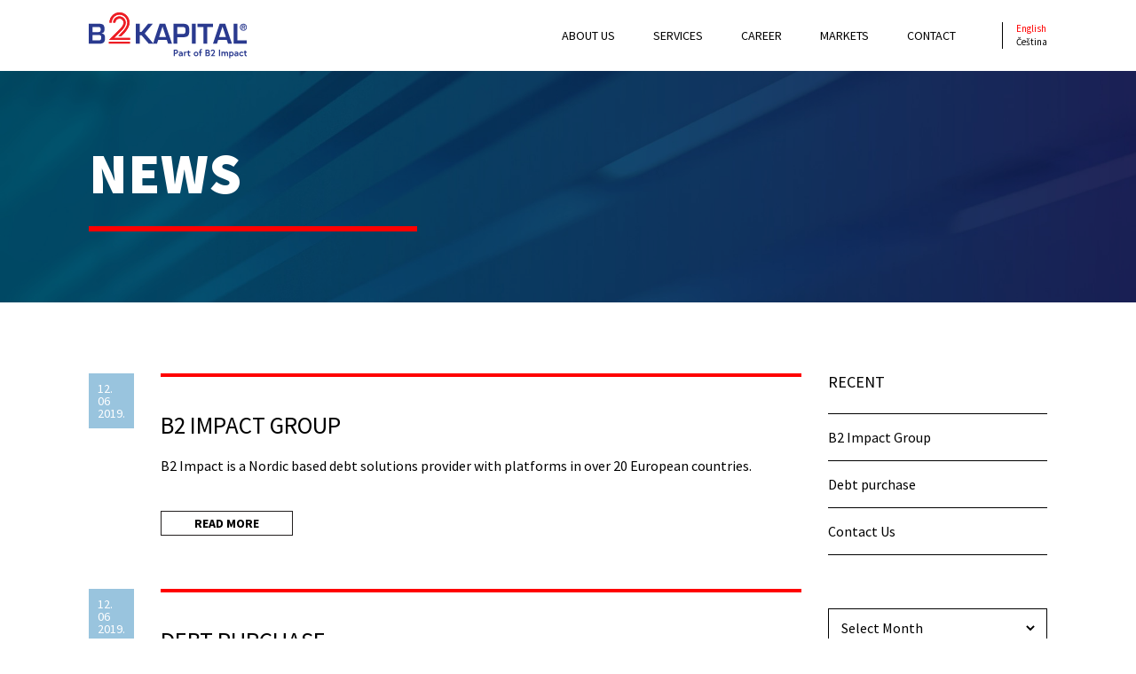

--- FILE ---
content_type: text/html; charset=UTF-8
request_url: https://b2kapital.cz/en/services/
body_size: 7891
content:

<!doctype html>
<!--[if lt IE 7 ]> <html lang="en_US" class="no-js ie6 lang-en_US"> <![endif]-->
<!--[if IE 7 ]>    <html lang="en_US" class="no-js ie7 lang-en_US"> <![endif]-->
<!--[if IE 8 ]>    <html lang="en_US" class="no-js ie8 lang-en_US"> <![endif]-->
<!--[if IE 9 ]>    <html lang="en_US" class="no-js ie9 lang-en_US"> <![endif]-->
<!--[if (gt IE 9)|!(IE)]><!--> <html lang="en_US" class="no-js lang-en_US"> <!--<![endif]-->
<head>

    <meta charset="utf-8">

    <meta name="viewport" content="width=device-width, initial-scale=1">


    	<link rel="apple-touch-icon" sizes="57x57" href="https://b2kapital.cz/wp-content/themes/b2kapital/assets/img/fav/apple-icon-57x57.png">
	<link rel="apple-touch-icon" sizes="60x60" href="https://b2kapital.cz/wp-content/themes/b2kapital/assets/img/fav/apple-icon-60x60.png">
	<link rel="apple-touch-icon" sizes="72x72" href="https://b2kapital.cz/wp-content/themes/b2kapital/assets/img/fav/apple-icon-72x72.png">
	<link rel="apple-touch-icon" sizes="76x76" href="https://b2kapital.cz/wp-content/themes/b2kapital/assets/img/fav/apple-icon-76x76.png">
	<link rel="apple-touch-icon" sizes="114x114" href="https://b2kapital.cz/wp-content/themes/b2kapital/assets/img/fav/apple-icon-114x114.png">
	<link rel="apple-touch-icon" sizes="120x120" href="https://b2kapital.cz/wp-content/themes/b2kapital/assets/img/fav/apple-icon-120x120.png">
	<link rel="apple-touch-icon" sizes="144x144" href="https://b2kapital.cz/wp-content/themes/b2kapital/assets/img/fav/apple-icon-144x144.png">
	<link rel="apple-touch-icon" sizes="152x152" href="https://b2kapital.cz/wp-content/themes/b2kapital/assets/img/fav/apple-icon-152x152.png">
	<link rel="apple-touch-icon" sizes="180x180" href="https://b2kapital.cz/wp-content/themes/b2kapital/assets/img/fav/apple-icon-180x180.png">
	<link rel="icon" type="image/png" sizes="192x192"  href="https://b2kapital.cz/wp-content/themes/b2kapital/assets/img/fav/android-icon-192x192.png">
	<link rel="icon" type="image/png" sizes="32x32" href="https://b2kapital.cz/wp-content/themes/b2kapital/assets/img/fav/favicon-32x32.png">
	<link rel="icon" type="image/png" sizes="96x96" href="https://b2kapital.cz/wp-content/themes/b2kapital/assets/img/fav/favicon-96x96.png">
	<link rel="icon" type="image/png" sizes="16x16" href="https://b2kapital.cz/wp-content/themes/b2kapital/assets/img/fav/favicon-16x16.png">
	<link rel="manifest" href="https://b2kapital.cz/wp-content/themes/b2kapital/assets/img/fav/manifest.json">
	<meta name="msapplication-TileColor" content="#ffffff">
	<meta name="msapplication-TileImage" content="https://b2kapital.cz/wp-content/themes/b2kapital/assets/img/ms-icon-144x144.png">
	<meta name="theme-color" content="#ffffff">    <script data-cookieconsent="ignore">
    window.dataLayer = window.dataLayer || [];
    function gtag() {
        dataLayer.push(arguments);
    }

    gtag("consent", "default", {
        ad_storage: "denied",
        analytics_storage: "denied",
        wait_for_update: 500,
    });

    gtag("set", "ads_data_redaction", true);

</script>
<!-- Global site tag (gtag.js) - Google Analytics -->
<script async src="https://www.googletagmanager.com/gtag/js?id=UA-150769727-4" data-cookieconsent="statistics"></script>
<script type="text/plain" data-cookieconsent="statistics">
  window.dataLayer = window.dataLayer || [];
  function gtag(){dataLayer.push(arguments);}
  gtag('js', new Date());

  gtag('config', 'UA-150769727-4');
</script>



<script type="text/javascript">
(function(c,oo,k,ie,b,o,t){
var a=oo.getElementsByTagName(k)[0], d=oo.createElement(k), g=b.toLowerCase();
d.id=c; d.src='https://consent.cookiebot.com/uc.js?cbid='+ie;d.setAttribute(o,t);d.setAttribute('data-cookieconsent','ignore');
if(null!=g.substring(0,4).match(/\/[a-z]{2}\//g)||null!=g.substring(0,4).match(/^\/[a-z]{2}$/g))h=g.substring(1,3),d.setAttribute('data-culture',h);
a.parentNode.insertBefore(d,a);
})('Cookiebot',document,'script','90302833-5c79-4edc-9674-f2a2ee6f52cf',location.pathname,'data-blockingmode','auto');
</script>


    <script type="text/javascript" data-cookieconsent="ignore">
	window.dataLayer = window.dataLayer || [];

	function gtag() {
		dataLayer.
		push(arguments);
	}

	gtag("consent", "default", {
		ad_user_data: "denied",
		ad_personalization: "denied",
		ad_storage: "denied",
		analytics_storage: "denied",
		functionality_storage: "denied",
		personalization_storage: "denied",
		security_storage: "granted",
		wait_for_update: 500,
	});
	gtag("set", "ads_data_redaction", true);
	</script>
<script type="text/javascript"
		id="Cookiebot"
		src="https://consent.cookiebot.com/uc.js"
		data-implementation="wp"
		data-cbid="90302833-5c79-4edc-9674-f2a2ee6f52cf"
						data-culture="CS"
				data-blockingmode="auto"
	></script>
<meta name='robots' content='index, follow, max-image-preview:large, max-snippet:-1, max-video-preview:-1' />
	<style>img:is([sizes="auto" i], [sizes^="auto," i]) { contain-intrinsic-size: 3000px 1500px }</style>
	<link rel="alternate" href="https://b2kapital.cz/en/services/" hreflang="en" />
<link rel="alternate" href="https://b2kapital.cz/services-1/" hreflang="cs" />

	<!-- This site is optimized with the Yoast SEO plugin v24.9 - https://yoast.com/wordpress/plugins/seo/ -->
	<title>Services Archives - B2 Kapital</title>
	<link rel="canonical" href="https://b2kapital.cz/en/services/" />
	<meta property="og:locale" content="en_US" />
	<meta property="og:locale:alternate" content="cs_CZ" />
	<meta property="og:type" content="article" />
	<meta property="og:title" content="Services Archives - B2 Kapital" />
	<meta property="og:url" content="https://b2kapital.cz/en/services/" />
	<meta property="og:site_name" content="B2 Kapital" />
	<meta name="twitter:card" content="summary_large_image" />
	<script type="application/ld+json" class="yoast-schema-graph">{"@context":"https://schema.org","@graph":[{"@type":"CollectionPage","@id":"https://b2kapital.cz/en/services/","url":"https://b2kapital.cz/en/services/","name":"Services Archives - B2 Kapital","isPartOf":{"@id":"https://b2kapital.cz/en/#website"},"breadcrumb":{"@id":"https://b2kapital.cz/en/services/#breadcrumb"},"inLanguage":"en-US"},{"@type":"BreadcrumbList","@id":"https://b2kapital.cz/en/services/#breadcrumb","itemListElement":[{"@type":"ListItem","position":1,"name":"Domů","item":"https://b2kapital.cz/en/"},{"@type":"ListItem","position":2,"name":"Services"}]},{"@type":"WebSite","@id":"https://b2kapital.cz/en/#website","url":"https://b2kapital.cz/en/","name":"B2 Kapital","description":"Společnost B2 Kapital Czech Republic poskytuje komplexní služby v oblasti správy a vymáhání úvěrů odkupem pohledávek od bank a jiných věřitelů.","publisher":{"@id":"https://b2kapital.cz/en/#organization"},"potentialAction":[{"@type":"SearchAction","target":{"@type":"EntryPoint","urlTemplate":"https://b2kapital.cz/en/?s={search_term_string}"},"query-input":{"@type":"PropertyValueSpecification","valueRequired":true,"valueName":"search_term_string"}}],"inLanguage":"en-US"},{"@type":"Organization","@id":"https://b2kapital.cz/en/#organization","name":"B2 Kapital d.o.o.","url":"https://b2kapital.cz/en/","logo":{"@type":"ImageObject","inLanguage":"en-US","@id":"https://b2kapital.cz/en/#/schema/logo/image/","url":"https://b2kapital.cz/wp-content/uploads/2019/07/New-Project.png","contentUrl":"https://b2kapital.cz/wp-content/uploads/2019/07/New-Project.png","width":512,"height":512,"caption":"B2 Kapital d.o.o."},"image":{"@id":"https://b2kapital.cz/en/#/schema/logo/image/"},"sameAs":["https://www.linkedin.com/company/b2kapital-ce","https://www.youtube.com/channel/UCqd9FeQm0hEBcS2yEkFJlKw/videos?sort=da&amp;amp;amp;view=0&amp;amp;amp;flow=grid&amp;amp;amp;app=desktop"]}]}</script>
	<!-- / Yoast SEO plugin. -->


<link rel='dns-prefetch' href='//fonts.googleapis.com' />
<link rel="alternate" type="application/rss+xml" title="B2 Kapital &raquo; Services Category Feed" href="https://b2kapital.cz/en/services/feed/" />
<style id='classic-theme-styles-inline-css'>
/*! This file is auto-generated */
.wp-block-button__link{color:#fff;background-color:#32373c;border-radius:9999px;box-shadow:none;text-decoration:none;padding:calc(.667em + 2px) calc(1.333em + 2px);font-size:1.125em}.wp-block-file__button{background:#32373c;color:#fff;text-decoration:none}
</style>
<style id='global-styles-inline-css'>
:root{--wp--preset--aspect-ratio--square: 1;--wp--preset--aspect-ratio--4-3: 4/3;--wp--preset--aspect-ratio--3-4: 3/4;--wp--preset--aspect-ratio--3-2: 3/2;--wp--preset--aspect-ratio--2-3: 2/3;--wp--preset--aspect-ratio--16-9: 16/9;--wp--preset--aspect-ratio--9-16: 9/16;--wp--preset--gradient--vivid-cyan-blue-to-vivid-purple: linear-gradient(135deg,rgba(6,147,227,1) 0%,rgb(155,81,224) 100%);--wp--preset--gradient--light-green-cyan-to-vivid-green-cyan: linear-gradient(135deg,rgb(122,220,180) 0%,rgb(0,208,130) 100%);--wp--preset--gradient--luminous-vivid-amber-to-luminous-vivid-orange: linear-gradient(135deg,rgba(252,185,0,1) 0%,rgba(255,105,0,1) 100%);--wp--preset--gradient--luminous-vivid-orange-to-vivid-red: linear-gradient(135deg,rgba(255,105,0,1) 0%,rgb(207,46,46) 100%);--wp--preset--gradient--very-light-gray-to-cyan-bluish-gray: linear-gradient(135deg,rgb(238,238,238) 0%,rgb(169,184,195) 100%);--wp--preset--gradient--cool-to-warm-spectrum: linear-gradient(135deg,rgb(74,234,220) 0%,rgb(151,120,209) 20%,rgb(207,42,186) 40%,rgb(238,44,130) 60%,rgb(251,105,98) 80%,rgb(254,248,76) 100%);--wp--preset--gradient--blush-light-purple: linear-gradient(135deg,rgb(255,206,236) 0%,rgb(152,150,240) 100%);--wp--preset--gradient--blush-bordeaux: linear-gradient(135deg,rgb(254,205,165) 0%,rgb(254,45,45) 50%,rgb(107,0,62) 100%);--wp--preset--gradient--luminous-dusk: linear-gradient(135deg,rgb(255,203,112) 0%,rgb(199,81,192) 50%,rgb(65,88,208) 100%);--wp--preset--gradient--pale-ocean: linear-gradient(135deg,rgb(255,245,203) 0%,rgb(182,227,212) 50%,rgb(51,167,181) 100%);--wp--preset--gradient--electric-grass: linear-gradient(135deg,rgb(202,248,128) 0%,rgb(113,206,126) 100%);--wp--preset--gradient--midnight: linear-gradient(135deg,rgb(2,3,129) 0%,rgb(40,116,252) 100%);--wp--preset--font-size--small: 13px;--wp--preset--font-size--medium: 20px;--wp--preset--font-size--large: 36px;--wp--preset--font-size--x-large: 42px;--wp--preset--spacing--20: 0.44rem;--wp--preset--spacing--30: 0.67rem;--wp--preset--spacing--40: 1rem;--wp--preset--spacing--50: 1.5rem;--wp--preset--spacing--60: 2.25rem;--wp--preset--spacing--70: 3.38rem;--wp--preset--spacing--80: 5.06rem;--wp--preset--shadow--natural: 6px 6px 9px rgba(0, 0, 0, 0.2);--wp--preset--shadow--deep: 12px 12px 50px rgba(0, 0, 0, 0.4);--wp--preset--shadow--sharp: 6px 6px 0px rgba(0, 0, 0, 0.2);--wp--preset--shadow--outlined: 6px 6px 0px -3px rgba(255, 255, 255, 1), 6px 6px rgba(0, 0, 0, 1);--wp--preset--shadow--crisp: 6px 6px 0px rgba(0, 0, 0, 1);}:where(.is-layout-flex){gap: 0.5em;}:where(.is-layout-grid){gap: 0.5em;}body .is-layout-flex{display: flex;}.is-layout-flex{flex-wrap: wrap;align-items: center;}.is-layout-flex > :is(*, div){margin: 0;}body .is-layout-grid{display: grid;}.is-layout-grid > :is(*, div){margin: 0;}:where(.wp-block-columns.is-layout-flex){gap: 2em;}:where(.wp-block-columns.is-layout-grid){gap: 2em;}:where(.wp-block-post-template.is-layout-flex){gap: 1.25em;}:where(.wp-block-post-template.is-layout-grid){gap: 1.25em;}.has-vivid-cyan-blue-to-vivid-purple-gradient-background{background: var(--wp--preset--gradient--vivid-cyan-blue-to-vivid-purple) !important;}.has-light-green-cyan-to-vivid-green-cyan-gradient-background{background: var(--wp--preset--gradient--light-green-cyan-to-vivid-green-cyan) !important;}.has-luminous-vivid-amber-to-luminous-vivid-orange-gradient-background{background: var(--wp--preset--gradient--luminous-vivid-amber-to-luminous-vivid-orange) !important;}.has-luminous-vivid-orange-to-vivid-red-gradient-background{background: var(--wp--preset--gradient--luminous-vivid-orange-to-vivid-red) !important;}.has-very-light-gray-to-cyan-bluish-gray-gradient-background{background: var(--wp--preset--gradient--very-light-gray-to-cyan-bluish-gray) !important;}.has-cool-to-warm-spectrum-gradient-background{background: var(--wp--preset--gradient--cool-to-warm-spectrum) !important;}.has-blush-light-purple-gradient-background{background: var(--wp--preset--gradient--blush-light-purple) !important;}.has-blush-bordeaux-gradient-background{background: var(--wp--preset--gradient--blush-bordeaux) !important;}.has-luminous-dusk-gradient-background{background: var(--wp--preset--gradient--luminous-dusk) !important;}.has-pale-ocean-gradient-background{background: var(--wp--preset--gradient--pale-ocean) !important;}.has-electric-grass-gradient-background{background: var(--wp--preset--gradient--electric-grass) !important;}.has-midnight-gradient-background{background: var(--wp--preset--gradient--midnight) !important;}.has-small-font-size{font-size: var(--wp--preset--font-size--small) !important;}.has-medium-font-size{font-size: var(--wp--preset--font-size--medium) !important;}.has-large-font-size{font-size: var(--wp--preset--font-size--large) !important;}.has-x-large-font-size{font-size: var(--wp--preset--font-size--x-large) !important;}
:where(.wp-block-post-template.is-layout-flex){gap: 1.25em;}:where(.wp-block-post-template.is-layout-grid){gap: 1.25em;}
:where(.wp-block-columns.is-layout-flex){gap: 2em;}:where(.wp-block-columns.is-layout-grid){gap: 2em;}
:root :where(.wp-block-pullquote){font-size: 1.5em;line-height: 1.6;}
</style>
<link rel='stylesheet' id='font-css' href='https://fonts.googleapis.com/css?family=Source+Sans+Pro%3A400%2C700%2C900&#038;display=swap&#038;subset=greek-ext%2Clatin-ext&#038;ver=6.8.3' media='all' />
<link rel='stylesheet' id='global-css' href='https://b2kapital.cz/wp-content/themes/b2kapital/static/css/global.css?ver=1.12' media='all' />
<style id='akismet-widget-style-inline-css'>

			.a-stats {
				--akismet-color-mid-green: #357b49;
				--akismet-color-white: #fff;
				--akismet-color-light-grey: #f6f7f7;

				max-width: 350px;
				width: auto;
			}

			.a-stats * {
				all: unset;
				box-sizing: border-box;
			}

			.a-stats strong {
				font-weight: 600;
			}

			.a-stats a.a-stats__link,
			.a-stats a.a-stats__link:visited,
			.a-stats a.a-stats__link:active {
				background: var(--akismet-color-mid-green);
				border: none;
				box-shadow: none;
				border-radius: 8px;
				color: var(--akismet-color-white);
				cursor: pointer;
				display: block;
				font-family: -apple-system, BlinkMacSystemFont, 'Segoe UI', 'Roboto', 'Oxygen-Sans', 'Ubuntu', 'Cantarell', 'Helvetica Neue', sans-serif;
				font-weight: 500;
				padding: 12px;
				text-align: center;
				text-decoration: none;
				transition: all 0.2s ease;
			}

			/* Extra specificity to deal with TwentyTwentyOne focus style */
			.widget .a-stats a.a-stats__link:focus {
				background: var(--akismet-color-mid-green);
				color: var(--akismet-color-white);
				text-decoration: none;
			}

			.a-stats a.a-stats__link:hover {
				filter: brightness(110%);
				box-shadow: 0 4px 12px rgba(0, 0, 0, 0.06), 0 0 2px rgba(0, 0, 0, 0.16);
			}

			.a-stats .count {
				color: var(--akismet-color-white);
				display: block;
				font-size: 1.5em;
				line-height: 1.4;
				padding: 0 13px;
				white-space: nowrap;
			}
		
</style>
<script src="https://b2kapital.cz/wp-includes/js/jquery/jquery.min.js?ver=3.7.1" id="jquery-core-js"></script>
<script src="https://b2kapital.cz/wp-includes/js/jquery/jquery-migrate.min.js?ver=3.4.1" id="jquery-migrate-js"></script>
<link rel="https://api.w.org/" href="https://b2kapital.cz/wp-json/" /><link rel="alternate" title="JSON" type="application/json" href="https://b2kapital.cz/wp-json/wp/v2/categories/4" /><link rel="EditURI" type="application/rsd+xml" title="RSD" href="https://b2kapital.cz/xmlrpc.php?rsd" />
<link rel="icon" href="https://b2kapital.cz/wp-content/uploads/2019/07/cropped-New-Project-32x32.png" sizes="32x32" />
<link rel="icon" href="https://b2kapital.cz/wp-content/uploads/2019/07/cropped-New-Project-192x192.png" sizes="192x192" />
<link rel="apple-touch-icon" href="https://b2kapital.cz/wp-content/uploads/2019/07/cropped-New-Project-180x180.png" />
<meta name="msapplication-TileImage" content="https://b2kapital.cz/wp-content/uploads/2019/07/cropped-New-Project-270x270.png" />
		<style id="wp-custom-css">
			.grecaptcha-badge {
display: none !important;
}
.Section.Section--gray.Section--withdots.Cards{
display: none !important;
}

.slick-dots button {
	background: #ddd;}

.is-style-button-small .wp-block-button__link,
.wpcf7-submit--small,
.wp-block-button__link--small,
.Button--small {
    font-size: 15px; 
    font-size: 1.4rem;
    padding: 3px 12px;
    padding: .3rem 3.7rem
}

div#auctions {display: none;}
div#news {display: none;}		</style>
		
</head>

<body>
<header class="Header">

    <div class="Container">

        <div class="row row-align-middle">
            
            <div class="gr-5 gr-3@md">
                <a class="Header-logo" href="https://b2kapital.cz/en/">
                    <img alt="B2Kapital" src="https://b2kapital.cz/wp-content/themes/b2kapital/assets/img/logo.svg">
                </a>
            </div>

            <div class="gr-7 gr-9@md">
                <div class="Navigation">
                    
                    <a href="#" class="Navigation-hamburger js-navOpen">
                        <span></span>
                        <span></span>
                        <span></span>
                    </a>

                    <ul id="menu-header" class="Navigation-list"><li id="menu-item-82" class="menu-item menu-item-type-post_type menu-item-object-page menu-item-82"><a href="https://b2kapital.cz/en/about-us/">About Us</a></li>
<li id="menu-item-114" class="menu-item menu-item-type-post_type menu-item-object-page menu-item-114"><a href="https://b2kapital.cz/en/services-eng/">Services</a></li>
<li id="menu-item-104" class="menu-item menu-item-type-post_type menu-item-object-page menu-item-104"><a href="https://b2kapital.cz/en/career/">Career</a></li>
<li id="menu-item-118" class="menu-item menu-item-type-post_type menu-item-object-page menu-item-118"><a href="https://b2kapital.cz/en/markets/">Markets</a></li>
<li id="menu-item-129" class="menu-item menu-item-type-post_type menu-item-object-page menu-item-129"><a href="https://b2kapital.cz/en/contact/">Contact</a></li>
</ul>
                    <ul class="LanguageSwitcher-list">	<li class="lang-item lang-item-11 lang-item-en current-lang lang-item-first"><a lang="en-US" hreflang="en-US" href="https://b2kapital.cz/en/services/" aria-current="true">English</a></li>
	<li class="lang-item lang-item-20 lang-item-cs"><a lang="cs-CZ" hreflang="cs-CZ" href="https://b2kapital.cz/services-1/">Čeština</a></li>
</ul>

                                    
                </div>
            </div>
        </div>
    </div>  

</header>

<div class="Fullpage">
        <section class="Section Section--1 Section--nobottompadding Hero">
            
            <figure class="Hero-figure">               
                                <img src="https://b2kapital.cz/wp-content/themes/b2kapital/assets/img/hero.jpg">
            </figure>

            <div class="HeroSlider-after"></div>

            <div class="Section-inner">
                <div class="Container">

                    <div class="Hero-head">
                        <h1 class="with-line">News</h1>
                    </div>
                </div>
            </div>

        </section>

        <section class="Section Section--2 Section--borderbottom Archive small-text">
            <div class="Section-inner">

                <div class="Container">
                    <div class="row">

                        <div class="gr-12 gr-9@md">

                            
                                <div class="Archive-list">

                                    
                                    <div class="Archive-listItem">

                                        <div class="Single-time">
                                            12.<br>
                                            06<br>
                                            2019.                                        </div>

                                        <div class="Single-column">
                                            <figure class="Single-figure">
                                                <img src="" >
                                            </figure>

                                            <h3 class="Single-title">B2 Impact Group</h3>
                                    
                                            <div class="Single-content">
                                                <p>B2 Impact is a Nordic based debt solutions provider with platforms in over 20 European countries.</p>
                                            </div>

                                            <a  class="Button Button--small" href="https://b2kapital.cz/en/markets/">Read more</a>
                                        </div>
                                        
                                    </div>

                                    
                                    <div class="Archive-listItem">

                                        <div class="Single-time">
                                            12.<br>
                                            06<br>
                                            2019.                                        </div>

                                        <div class="Single-column">
                                            <figure class="Single-figure">
                                                <img src="" >
                                            </figure>

                                            <h3 class="Single-title">Debt purchase</h3>
                                    
                                            <div class="Single-content">
                                                <p>By transferring the claims of your debtors to B2 Kapital you ensure swift collection, liquidity, no additional debt and positive and affirmative effect on your balance. </p>
                                            </div>

                                            <a  class="Button Button--small" href="https://b2kapital.cz/en/services/">Read more</a>
                                        </div>
                                        
                                    </div>

                                    
                                    <div class="Archive-listItem">

                                        <div class="Single-time">
                                            12.<br>
                                            06<br>
                                            2019.                                        </div>

                                        <div class="Single-column">
                                            <figure class="Single-figure">
                                                <img src="" >
                                            </figure>

                                            <h3 class="Single-title">Contact Us</h3>
                                    
                                            <div class="Single-content">
                                                <p>For all information on due claims collection in the Czech Republic or abroad contact us. </p>
                                            </div>

                                            <a  class="Button Button--small" href="https://b2kapital.cz/en/contact/">Read more</a>
                                        </div>
                                        
                                    </div>

                                    
                                    <div class="gr-12 js-removeAfterLoad">
                                        <div class="Archives-more">
                                                                                    </div>
                                    </div>

                                </div>

                            

                        </div>

                        <div class="gr-12 gr-3@md">
                            
<div class="Sidebar">
    <div class="Sidebar-box">

        <h4>Recent</h4>

        <ul class="List">

                            
            
                <li class="List-item">
                    <a class="List-itemTitle" href="https://b2kapital.cz/en/markets/">
                        B2 Impact Group                    </a>
                </li>


            
                <li class="List-item">
                    <a class="List-itemTitle" href="https://b2kapital.cz/en/services/">
                        Debt purchase                    </a>
                </li>


            
                <li class="List-item">
                    <a class="List-itemTitle" href="https://b2kapital.cz/en/contact/">
                        Contact Us                    </a>
                </li>


            
        </ul>
    </div>


    
    <div class="Sidebar-widget widget_archive">
        <div class="Sidebar-widgetContent">

            <select class="js-changeArchive" data-category="News">
                <option value="">Select Month</option>
                	<option value='https://b2kapital.cz/en/2019/08/'> August 2019 </option>
	<option value='https://b2kapital.cz/en/2019/07/'> July 2019 </option>
	<option value='https://b2kapital.cz/en/2019/06/'> June 2019 </option>
	<option value='https://b2kapital.cz/en/2017/06/'> June 2017 </option>
            </select>
        </div>
    </div>
    
    <div class="Sidebar-box with-padding Bg-blue-light Color-white">

        <h4>Subscribe to our news</h4>

        
        
<div class="wpcf7 no-js" id="wpcf7-f119-o1" lang="en-US" dir="ltr" data-wpcf7-id="119">
<div class="screen-reader-response"><p role="status" aria-live="polite" aria-atomic="true"></p> <ul></ul></div>
<form action="/en/services/#wpcf7-f119-o1" method="post" class="wpcf7-form init" aria-label="Contact form" novalidate="novalidate" data-status="init">
<div style="display: none;">
<input type="hidden" name="_wpcf7" value="119" />
<input type="hidden" name="_wpcf7_version" value="6.0.6" />
<input type="hidden" name="_wpcf7_locale" value="en_US" />
<input type="hidden" name="_wpcf7_unit_tag" value="wpcf7-f119-o1" />
<input type="hidden" name="_wpcf7_container_post" value="0" />
<input type="hidden" name="_wpcf7_posted_data_hash" value="" />
<input type="hidden" name="_wpcf7_recaptcha_response" value="" />
</div>
<span class="wpcf7-form-control-wrap" data-name="your-name"><input size="40" maxlength="400" class="wpcf7-form-control wpcf7-text wpcf7-validates-as-required" aria-required="true" aria-invalid="false" placeholder="Your name" value="" type="text" name="your-name" /></span>
<span class="wpcf7-form-control-wrap" data-name="email"><input size="40" maxlength="400" class="wpcf7-form-control wpcf7-email wpcf7-validates-as-required wpcf7-text wpcf7-validates-as-email" aria-required="true" aria-invalid="false" placeholder="Your Email Address" value="" type="email" name="email" /></span>
<span class="wpcf7-form-control-wrap" data-name="company"><input size="40" maxlength="400" class="wpcf7-form-control wpcf7-text wpcf7-validates-as-required" aria-required="true" aria-invalid="false" placeholder="Company" value="" type="text" name="company" /></span>
<span class="wpcf7-form-control-wrap" data-name="country"><input size="40" maxlength="400" class="wpcf7-form-control wpcf7-text wpcf7-validates-as-required" aria-required="true" aria-invalid="false" placeholder="Country" value="" type="text" name="country" /></span>
<input class="wpcf7-form-control wpcf7-submit has-spinner Button Button--small Button--fill" type="submit" value="Subscribe" /><p style="display: none !important;" class="akismet-fields-container" data-prefix="_wpcf7_ak_"><label>&#916;<textarea name="_wpcf7_ak_hp_textarea" cols="45" rows="8" maxlength="100"></textarea></label><input type="hidden" id="ak_js_1" name="_wpcf7_ak_js" value="15"/><script>document.getElementById( "ak_js_1" ).setAttribute( "value", ( new Date() ).getTime() );</script></p><div class="wpcf7-response-output" aria-hidden="true"></div>
</form>
</div>
    </div>

</div>                        </div>

                    </div>
                </div>

            </div>
        </section>



    <section class="Section Section--nopadding Section--bordertop FooterTicker">

    <div class="Section-inner">
        
        <div class="Container">

            <div class="row row-align-middle">

                <div class="gr-8 prefix-2 gr-2@md prefix-0@md">
                    <div class="FooterTicker-logos">
                        <h2><img alt="B2 kapital" src="https://b2kapital.cz/wp-content/themes/b2kapital/assets/img/logo.svg"></h2>
                    </div>
                    
                </div>

                <div class="gr-12 gr-6@md prefix-4@md">

                    <div class="FooterTicker-social">
                        
                        <a class="ButtonSquare" target="_blank" href="https://www.linkedin.com/company/b2kapital-ce/">
                            <i class="Icon Icon--linkedin"></i>
                        </a>

                        <a class="ButtonSquare" target="_blank" href="https://www.youtube.com/channel/UCqd9FeQm0hEBcS2yEkFJlKw">
                            <i class="Icon Icon--youtube"></i>
                        </a>

                        

                                            </div>
                </div>

            </div>
        </div>
    </div>
</section>

<section class="Section Section--halfpadding Section--gray Footer Text--small">

    <div class="Section-inner">
        
        <div class="Container">

            <div class="row">

                <div class="gr-12 gr-3@md">
                    <div class="widget_text Footer-widget"><h6>Contact Us</h6><div class="textwidget custom-html-widget"><span>
	<i class="Icon Icon--map-marker-alt"></i>
	B2 Kapital Czech Republic s.r.o.<br>
Rybná 682/14<br>
11000 Prague – Old Town<br>
	Czech Republic<br>
	
</span>

<span>
	<i class="Icon Icon--mobile-alt"></i>
	
+420 226 217 971<br>



</span>

<span>
	<i class="Icon Icon--envelope"></i>
	b2czech@b2kapital.cz<br><br>
IČO: 04191536<br>
DIČ: CZ04191536

</span></div></div><div class="Footer-widget"><h6>Archives</h6>		<label class="screen-reader-text" for="archives-dropdown-3">Archives</label>
		<select id="archives-dropdown-3" name="archive-dropdown">
			
			<option value="">Select Month</option>
				<option value='https://b2kapital.cz/en/2019/08/'> August 2019 &nbsp;(3)</option>
	<option value='https://b2kapital.cz/en/2019/07/'> July 2019 &nbsp;(10)</option>
	<option value='https://b2kapital.cz/en/2019/06/'> June 2019 &nbsp;(4)</option>
	<option value='https://b2kapital.cz/en/2017/06/'> June 2017 &nbsp;(1)</option>

		</select>

			<script>
(function() {
	var dropdown = document.getElementById( "archives-dropdown-3" );
	function onSelectChange() {
		if ( dropdown.options[ dropdown.selectedIndex ].value !== '' ) {
			document.location.href = this.options[ this.selectedIndex ].value;
		}
	}
	dropdown.onchange = onSelectChange;
})();
</script>
</div>                </div>

                <div class="gr-12 gr-3@md">
                    <div class="widget_text Footer-widget"><h6>CONTACT OF DATA PROTECTION OFFICER</h6><div class="textwidget custom-html-widget"><span>
	<i class="Icon Icon--arrow-right "></i>
	Iva Arientová<br>
	</span>
<span>
<i class="Icon Icon--envelope"></i>
iva.a@b2kapital.cz
</span></div></div>                </div>

                <div class="gr-12 gr-3@md">
                    <div class="widget_text Footer-widget"><h6>Real Estate</h6><div class="textwidget custom-html-widget"><span>
	<i class="Icon Icon--arrow-right "></i>
Brian Wilson <br>
</span>

<span>
	<i class="Icon Icon--envelope"></i>
	brian.w@b2kapital.cz
	</span></div></div><div class="widget_text Footer-widget"><h6>Contact for press inquiries</h6><div class="textwidget custom-html-widget"><span>
<i class="Icon Icon--arrow-right "></i>
Brian Wilson

</span>
<span>
	<i class="Icon Icon--envelope"></i>
	brian.w@b2kapital.cz
	</span></div></div>                </div>

                <div class="gr-12 gr-3@md">         
                    <div class="widget_text Footer-widget"><div class="textwidget custom-html-widget"><p><a class="Button Button--small" href="/en/business-partner-code-of-conduct/" style="width:231px;text-align:center">Business Partner Code of Conduct</a></p>

<p><a class="Button Button--small" href="/en/personal-data-protection/" style="width:231px;text-align:center">Data protection policy</a></p>

<p><a class="Button Button--small" href="/en/disclaimer" style="width:231px;text-align:center">Disclaimer</a></p>

<p><a class="Button Button--small" href="/en/cookie-usage-policy/" style="width:231px;text-align:center">Cookie usage policy</a></p>

<p><a class="Button Button--small" href="javascript:CookieConsent.renew();" style="width:231px;text-align:center">Change cookies settings</a></p></div></div>                </div>

            </div>
        </div>
    </div>
</section>


<div class="Section Section--halfpadding FooterCopy Text--small">

    <div class="Section-inner">
        
        <div class="Container">


            <div class="row">


                <div class="gr-12 gr-8@md push-4@md">
                    <ul id="menu-header-1" class="FooterCopy-list"><li class="menu-item menu-item-type-post_type menu-item-object-page menu-item-82"><a href="https://b2kapital.cz/en/about-us/">About Us</a></li>
<li class="menu-item menu-item-type-post_type menu-item-object-page menu-item-114"><a href="https://b2kapital.cz/en/services-eng/">Services</a></li>
<li class="menu-item menu-item-type-post_type menu-item-object-page menu-item-104"><a href="https://b2kapital.cz/en/career/">Career</a></li>
<li class="menu-item menu-item-type-post_type menu-item-object-page menu-item-118"><a href="https://b2kapital.cz/en/markets/">Markets</a></li>
<li class="menu-item menu-item-type-post_type menu-item-object-page menu-item-129"><a href="https://b2kapital.cz/en/contact/">Contact</a></li>
</ul>                </div>

                <div class="gr-12 gr-4@md pull-8@md">
                    <div class="FooterCopy-text">© Copyright 2019 B2 Kapital d.o.o. All rights reserved.</div>
                </div>

            </div>
        

        </div>

    </div>
</div>
</div>




<a href="body" class="BackToTop js-backToTop">
	<i class="Icon Icon--arrow-up"></i>
</a>

<script type="speculationrules">
{"prefetch":[{"source":"document","where":{"and":[{"href_matches":"\/*"},{"not":{"href_matches":["\/wp-*.php","\/wp-admin\/*","\/wp-content\/uploads\/*","\/wp-content\/*","\/wp-content\/plugins\/*","\/wp-content\/themes\/b2kapital\/*","\/*\\?(.+)"]}},{"not":{"selector_matches":"a[rel~=\"nofollow\"]"}},{"not":{"selector_matches":".no-prefetch, .no-prefetch a"}}]},"eagerness":"conservative"}]}
</script>
<script src="https://b2kapital.cz/wp-includes/js/dist/hooks.min.js?ver=4d63a3d491d11ffd8ac6" id="wp-hooks-js"></script>
<script src="https://b2kapital.cz/wp-includes/js/dist/i18n.min.js?ver=5e580eb46a90c2b997e6" id="wp-i18n-js"></script>
<script id="wp-i18n-js-after">
wp.i18n.setLocaleData( { 'text direction\u0004ltr': [ 'ltr' ] } );
</script>
<script src="https://b2kapital.cz/wp-content/plugins/contact-form-7/includes/swv/js/index.js?ver=6.0.6" id="swv-js"></script>
<script id="contact-form-7-js-before">
var wpcf7 = {
    "api": {
        "root": "https:\/\/b2kapital.cz\/wp-json\/",
        "namespace": "contact-form-7\/v1"
    }
};
</script>
<script src="https://b2kapital.cz/wp-content/plugins/contact-form-7/includes/js/index.js?ver=6.0.6" id="contact-form-7-js"></script>
<script src="https://b2kapital.cz/wp-content/themes/b2kapital/static/js/libs.min.js?ver=1.12" id="libs-js"></script>
<script id="global-js-extra">
var urlTheme = "https:\/\/b2kapital.cz\/wp-content\/themes\/b2kapital";
var urlHome = "https:\/\/b2kapital.cz";
</script>
<script src="https://b2kapital.cz/wp-content/themes/b2kapital/static/js/main.min.js?ver=1.12" id="global-js"></script>
<script src="https://www.google.com/recaptcha/api.js?render=6LdF-rYUAAAAAJwoTFWuG_e1XY64bDGPqIfDSzV_&amp;ver=3.0" id="google-recaptcha-js"></script>
<script src="https://b2kapital.cz/wp-includes/js/dist/vendor/wp-polyfill.min.js?ver=3.15.0" id="wp-polyfill-js"></script>
<script id="wpcf7-recaptcha-js-before">
var wpcf7_recaptcha = {
    "sitekey": "6LdF-rYUAAAAAJwoTFWuG_e1XY64bDGPqIfDSzV_",
    "actions": {
        "homepage": "homepage",
        "contactform": "contactform"
    }
};
</script>
<script src="https://b2kapital.cz/wp-content/plugins/contact-form-7/modules/recaptcha/index.js?ver=6.0.6" id="wpcf7-recaptcha-js"></script>
<script defer src="https://b2kapital.cz/wp-content/plugins/akismet/_inc/akismet-frontend.js?ver=1704833522" id="akismet-frontend-js"></script>

</body>
</html>

--- FILE ---
content_type: text/html; charset=utf-8
request_url: https://www.google.com/recaptcha/api2/anchor?ar=1&k=6LdF-rYUAAAAAJwoTFWuG_e1XY64bDGPqIfDSzV_&co=aHR0cHM6Ly9iMmthcGl0YWwuY3o6NDQz&hl=en&v=jdMmXeCQEkPbnFDy9T04NbgJ&size=invisible&anchor-ms=20000&execute-ms=15000&cb=z7sxh2cgul19
body_size: 47682
content:
<!DOCTYPE HTML><html dir="ltr" lang="en"><head><meta http-equiv="Content-Type" content="text/html; charset=UTF-8">
<meta http-equiv="X-UA-Compatible" content="IE=edge">
<title>reCAPTCHA</title>
<style type="text/css">
/* cyrillic-ext */
@font-face {
  font-family: 'Roboto';
  font-style: normal;
  font-weight: 400;
  font-stretch: 100%;
  src: url(//fonts.gstatic.com/s/roboto/v48/KFO7CnqEu92Fr1ME7kSn66aGLdTylUAMa3GUBHMdazTgWw.woff2) format('woff2');
  unicode-range: U+0460-052F, U+1C80-1C8A, U+20B4, U+2DE0-2DFF, U+A640-A69F, U+FE2E-FE2F;
}
/* cyrillic */
@font-face {
  font-family: 'Roboto';
  font-style: normal;
  font-weight: 400;
  font-stretch: 100%;
  src: url(//fonts.gstatic.com/s/roboto/v48/KFO7CnqEu92Fr1ME7kSn66aGLdTylUAMa3iUBHMdazTgWw.woff2) format('woff2');
  unicode-range: U+0301, U+0400-045F, U+0490-0491, U+04B0-04B1, U+2116;
}
/* greek-ext */
@font-face {
  font-family: 'Roboto';
  font-style: normal;
  font-weight: 400;
  font-stretch: 100%;
  src: url(//fonts.gstatic.com/s/roboto/v48/KFO7CnqEu92Fr1ME7kSn66aGLdTylUAMa3CUBHMdazTgWw.woff2) format('woff2');
  unicode-range: U+1F00-1FFF;
}
/* greek */
@font-face {
  font-family: 'Roboto';
  font-style: normal;
  font-weight: 400;
  font-stretch: 100%;
  src: url(//fonts.gstatic.com/s/roboto/v48/KFO7CnqEu92Fr1ME7kSn66aGLdTylUAMa3-UBHMdazTgWw.woff2) format('woff2');
  unicode-range: U+0370-0377, U+037A-037F, U+0384-038A, U+038C, U+038E-03A1, U+03A3-03FF;
}
/* math */
@font-face {
  font-family: 'Roboto';
  font-style: normal;
  font-weight: 400;
  font-stretch: 100%;
  src: url(//fonts.gstatic.com/s/roboto/v48/KFO7CnqEu92Fr1ME7kSn66aGLdTylUAMawCUBHMdazTgWw.woff2) format('woff2');
  unicode-range: U+0302-0303, U+0305, U+0307-0308, U+0310, U+0312, U+0315, U+031A, U+0326-0327, U+032C, U+032F-0330, U+0332-0333, U+0338, U+033A, U+0346, U+034D, U+0391-03A1, U+03A3-03A9, U+03B1-03C9, U+03D1, U+03D5-03D6, U+03F0-03F1, U+03F4-03F5, U+2016-2017, U+2034-2038, U+203C, U+2040, U+2043, U+2047, U+2050, U+2057, U+205F, U+2070-2071, U+2074-208E, U+2090-209C, U+20D0-20DC, U+20E1, U+20E5-20EF, U+2100-2112, U+2114-2115, U+2117-2121, U+2123-214F, U+2190, U+2192, U+2194-21AE, U+21B0-21E5, U+21F1-21F2, U+21F4-2211, U+2213-2214, U+2216-22FF, U+2308-230B, U+2310, U+2319, U+231C-2321, U+2336-237A, U+237C, U+2395, U+239B-23B7, U+23D0, U+23DC-23E1, U+2474-2475, U+25AF, U+25B3, U+25B7, U+25BD, U+25C1, U+25CA, U+25CC, U+25FB, U+266D-266F, U+27C0-27FF, U+2900-2AFF, U+2B0E-2B11, U+2B30-2B4C, U+2BFE, U+3030, U+FF5B, U+FF5D, U+1D400-1D7FF, U+1EE00-1EEFF;
}
/* symbols */
@font-face {
  font-family: 'Roboto';
  font-style: normal;
  font-weight: 400;
  font-stretch: 100%;
  src: url(//fonts.gstatic.com/s/roboto/v48/KFO7CnqEu92Fr1ME7kSn66aGLdTylUAMaxKUBHMdazTgWw.woff2) format('woff2');
  unicode-range: U+0001-000C, U+000E-001F, U+007F-009F, U+20DD-20E0, U+20E2-20E4, U+2150-218F, U+2190, U+2192, U+2194-2199, U+21AF, U+21E6-21F0, U+21F3, U+2218-2219, U+2299, U+22C4-22C6, U+2300-243F, U+2440-244A, U+2460-24FF, U+25A0-27BF, U+2800-28FF, U+2921-2922, U+2981, U+29BF, U+29EB, U+2B00-2BFF, U+4DC0-4DFF, U+FFF9-FFFB, U+10140-1018E, U+10190-1019C, U+101A0, U+101D0-101FD, U+102E0-102FB, U+10E60-10E7E, U+1D2C0-1D2D3, U+1D2E0-1D37F, U+1F000-1F0FF, U+1F100-1F1AD, U+1F1E6-1F1FF, U+1F30D-1F30F, U+1F315, U+1F31C, U+1F31E, U+1F320-1F32C, U+1F336, U+1F378, U+1F37D, U+1F382, U+1F393-1F39F, U+1F3A7-1F3A8, U+1F3AC-1F3AF, U+1F3C2, U+1F3C4-1F3C6, U+1F3CA-1F3CE, U+1F3D4-1F3E0, U+1F3ED, U+1F3F1-1F3F3, U+1F3F5-1F3F7, U+1F408, U+1F415, U+1F41F, U+1F426, U+1F43F, U+1F441-1F442, U+1F444, U+1F446-1F449, U+1F44C-1F44E, U+1F453, U+1F46A, U+1F47D, U+1F4A3, U+1F4B0, U+1F4B3, U+1F4B9, U+1F4BB, U+1F4BF, U+1F4C8-1F4CB, U+1F4D6, U+1F4DA, U+1F4DF, U+1F4E3-1F4E6, U+1F4EA-1F4ED, U+1F4F7, U+1F4F9-1F4FB, U+1F4FD-1F4FE, U+1F503, U+1F507-1F50B, U+1F50D, U+1F512-1F513, U+1F53E-1F54A, U+1F54F-1F5FA, U+1F610, U+1F650-1F67F, U+1F687, U+1F68D, U+1F691, U+1F694, U+1F698, U+1F6AD, U+1F6B2, U+1F6B9-1F6BA, U+1F6BC, U+1F6C6-1F6CF, U+1F6D3-1F6D7, U+1F6E0-1F6EA, U+1F6F0-1F6F3, U+1F6F7-1F6FC, U+1F700-1F7FF, U+1F800-1F80B, U+1F810-1F847, U+1F850-1F859, U+1F860-1F887, U+1F890-1F8AD, U+1F8B0-1F8BB, U+1F8C0-1F8C1, U+1F900-1F90B, U+1F93B, U+1F946, U+1F984, U+1F996, U+1F9E9, U+1FA00-1FA6F, U+1FA70-1FA7C, U+1FA80-1FA89, U+1FA8F-1FAC6, U+1FACE-1FADC, U+1FADF-1FAE9, U+1FAF0-1FAF8, U+1FB00-1FBFF;
}
/* vietnamese */
@font-face {
  font-family: 'Roboto';
  font-style: normal;
  font-weight: 400;
  font-stretch: 100%;
  src: url(//fonts.gstatic.com/s/roboto/v48/KFO7CnqEu92Fr1ME7kSn66aGLdTylUAMa3OUBHMdazTgWw.woff2) format('woff2');
  unicode-range: U+0102-0103, U+0110-0111, U+0128-0129, U+0168-0169, U+01A0-01A1, U+01AF-01B0, U+0300-0301, U+0303-0304, U+0308-0309, U+0323, U+0329, U+1EA0-1EF9, U+20AB;
}
/* latin-ext */
@font-face {
  font-family: 'Roboto';
  font-style: normal;
  font-weight: 400;
  font-stretch: 100%;
  src: url(//fonts.gstatic.com/s/roboto/v48/KFO7CnqEu92Fr1ME7kSn66aGLdTylUAMa3KUBHMdazTgWw.woff2) format('woff2');
  unicode-range: U+0100-02BA, U+02BD-02C5, U+02C7-02CC, U+02CE-02D7, U+02DD-02FF, U+0304, U+0308, U+0329, U+1D00-1DBF, U+1E00-1E9F, U+1EF2-1EFF, U+2020, U+20A0-20AB, U+20AD-20C0, U+2113, U+2C60-2C7F, U+A720-A7FF;
}
/* latin */
@font-face {
  font-family: 'Roboto';
  font-style: normal;
  font-weight: 400;
  font-stretch: 100%;
  src: url(//fonts.gstatic.com/s/roboto/v48/KFO7CnqEu92Fr1ME7kSn66aGLdTylUAMa3yUBHMdazQ.woff2) format('woff2');
  unicode-range: U+0000-00FF, U+0131, U+0152-0153, U+02BB-02BC, U+02C6, U+02DA, U+02DC, U+0304, U+0308, U+0329, U+2000-206F, U+20AC, U+2122, U+2191, U+2193, U+2212, U+2215, U+FEFF, U+FFFD;
}
/* cyrillic-ext */
@font-face {
  font-family: 'Roboto';
  font-style: normal;
  font-weight: 500;
  font-stretch: 100%;
  src: url(//fonts.gstatic.com/s/roboto/v48/KFO7CnqEu92Fr1ME7kSn66aGLdTylUAMa3GUBHMdazTgWw.woff2) format('woff2');
  unicode-range: U+0460-052F, U+1C80-1C8A, U+20B4, U+2DE0-2DFF, U+A640-A69F, U+FE2E-FE2F;
}
/* cyrillic */
@font-face {
  font-family: 'Roboto';
  font-style: normal;
  font-weight: 500;
  font-stretch: 100%;
  src: url(//fonts.gstatic.com/s/roboto/v48/KFO7CnqEu92Fr1ME7kSn66aGLdTylUAMa3iUBHMdazTgWw.woff2) format('woff2');
  unicode-range: U+0301, U+0400-045F, U+0490-0491, U+04B0-04B1, U+2116;
}
/* greek-ext */
@font-face {
  font-family: 'Roboto';
  font-style: normal;
  font-weight: 500;
  font-stretch: 100%;
  src: url(//fonts.gstatic.com/s/roboto/v48/KFO7CnqEu92Fr1ME7kSn66aGLdTylUAMa3CUBHMdazTgWw.woff2) format('woff2');
  unicode-range: U+1F00-1FFF;
}
/* greek */
@font-face {
  font-family: 'Roboto';
  font-style: normal;
  font-weight: 500;
  font-stretch: 100%;
  src: url(//fonts.gstatic.com/s/roboto/v48/KFO7CnqEu92Fr1ME7kSn66aGLdTylUAMa3-UBHMdazTgWw.woff2) format('woff2');
  unicode-range: U+0370-0377, U+037A-037F, U+0384-038A, U+038C, U+038E-03A1, U+03A3-03FF;
}
/* math */
@font-face {
  font-family: 'Roboto';
  font-style: normal;
  font-weight: 500;
  font-stretch: 100%;
  src: url(//fonts.gstatic.com/s/roboto/v48/KFO7CnqEu92Fr1ME7kSn66aGLdTylUAMawCUBHMdazTgWw.woff2) format('woff2');
  unicode-range: U+0302-0303, U+0305, U+0307-0308, U+0310, U+0312, U+0315, U+031A, U+0326-0327, U+032C, U+032F-0330, U+0332-0333, U+0338, U+033A, U+0346, U+034D, U+0391-03A1, U+03A3-03A9, U+03B1-03C9, U+03D1, U+03D5-03D6, U+03F0-03F1, U+03F4-03F5, U+2016-2017, U+2034-2038, U+203C, U+2040, U+2043, U+2047, U+2050, U+2057, U+205F, U+2070-2071, U+2074-208E, U+2090-209C, U+20D0-20DC, U+20E1, U+20E5-20EF, U+2100-2112, U+2114-2115, U+2117-2121, U+2123-214F, U+2190, U+2192, U+2194-21AE, U+21B0-21E5, U+21F1-21F2, U+21F4-2211, U+2213-2214, U+2216-22FF, U+2308-230B, U+2310, U+2319, U+231C-2321, U+2336-237A, U+237C, U+2395, U+239B-23B7, U+23D0, U+23DC-23E1, U+2474-2475, U+25AF, U+25B3, U+25B7, U+25BD, U+25C1, U+25CA, U+25CC, U+25FB, U+266D-266F, U+27C0-27FF, U+2900-2AFF, U+2B0E-2B11, U+2B30-2B4C, U+2BFE, U+3030, U+FF5B, U+FF5D, U+1D400-1D7FF, U+1EE00-1EEFF;
}
/* symbols */
@font-face {
  font-family: 'Roboto';
  font-style: normal;
  font-weight: 500;
  font-stretch: 100%;
  src: url(//fonts.gstatic.com/s/roboto/v48/KFO7CnqEu92Fr1ME7kSn66aGLdTylUAMaxKUBHMdazTgWw.woff2) format('woff2');
  unicode-range: U+0001-000C, U+000E-001F, U+007F-009F, U+20DD-20E0, U+20E2-20E4, U+2150-218F, U+2190, U+2192, U+2194-2199, U+21AF, U+21E6-21F0, U+21F3, U+2218-2219, U+2299, U+22C4-22C6, U+2300-243F, U+2440-244A, U+2460-24FF, U+25A0-27BF, U+2800-28FF, U+2921-2922, U+2981, U+29BF, U+29EB, U+2B00-2BFF, U+4DC0-4DFF, U+FFF9-FFFB, U+10140-1018E, U+10190-1019C, U+101A0, U+101D0-101FD, U+102E0-102FB, U+10E60-10E7E, U+1D2C0-1D2D3, U+1D2E0-1D37F, U+1F000-1F0FF, U+1F100-1F1AD, U+1F1E6-1F1FF, U+1F30D-1F30F, U+1F315, U+1F31C, U+1F31E, U+1F320-1F32C, U+1F336, U+1F378, U+1F37D, U+1F382, U+1F393-1F39F, U+1F3A7-1F3A8, U+1F3AC-1F3AF, U+1F3C2, U+1F3C4-1F3C6, U+1F3CA-1F3CE, U+1F3D4-1F3E0, U+1F3ED, U+1F3F1-1F3F3, U+1F3F5-1F3F7, U+1F408, U+1F415, U+1F41F, U+1F426, U+1F43F, U+1F441-1F442, U+1F444, U+1F446-1F449, U+1F44C-1F44E, U+1F453, U+1F46A, U+1F47D, U+1F4A3, U+1F4B0, U+1F4B3, U+1F4B9, U+1F4BB, U+1F4BF, U+1F4C8-1F4CB, U+1F4D6, U+1F4DA, U+1F4DF, U+1F4E3-1F4E6, U+1F4EA-1F4ED, U+1F4F7, U+1F4F9-1F4FB, U+1F4FD-1F4FE, U+1F503, U+1F507-1F50B, U+1F50D, U+1F512-1F513, U+1F53E-1F54A, U+1F54F-1F5FA, U+1F610, U+1F650-1F67F, U+1F687, U+1F68D, U+1F691, U+1F694, U+1F698, U+1F6AD, U+1F6B2, U+1F6B9-1F6BA, U+1F6BC, U+1F6C6-1F6CF, U+1F6D3-1F6D7, U+1F6E0-1F6EA, U+1F6F0-1F6F3, U+1F6F7-1F6FC, U+1F700-1F7FF, U+1F800-1F80B, U+1F810-1F847, U+1F850-1F859, U+1F860-1F887, U+1F890-1F8AD, U+1F8B0-1F8BB, U+1F8C0-1F8C1, U+1F900-1F90B, U+1F93B, U+1F946, U+1F984, U+1F996, U+1F9E9, U+1FA00-1FA6F, U+1FA70-1FA7C, U+1FA80-1FA89, U+1FA8F-1FAC6, U+1FACE-1FADC, U+1FADF-1FAE9, U+1FAF0-1FAF8, U+1FB00-1FBFF;
}
/* vietnamese */
@font-face {
  font-family: 'Roboto';
  font-style: normal;
  font-weight: 500;
  font-stretch: 100%;
  src: url(//fonts.gstatic.com/s/roboto/v48/KFO7CnqEu92Fr1ME7kSn66aGLdTylUAMa3OUBHMdazTgWw.woff2) format('woff2');
  unicode-range: U+0102-0103, U+0110-0111, U+0128-0129, U+0168-0169, U+01A0-01A1, U+01AF-01B0, U+0300-0301, U+0303-0304, U+0308-0309, U+0323, U+0329, U+1EA0-1EF9, U+20AB;
}
/* latin-ext */
@font-face {
  font-family: 'Roboto';
  font-style: normal;
  font-weight: 500;
  font-stretch: 100%;
  src: url(//fonts.gstatic.com/s/roboto/v48/KFO7CnqEu92Fr1ME7kSn66aGLdTylUAMa3KUBHMdazTgWw.woff2) format('woff2');
  unicode-range: U+0100-02BA, U+02BD-02C5, U+02C7-02CC, U+02CE-02D7, U+02DD-02FF, U+0304, U+0308, U+0329, U+1D00-1DBF, U+1E00-1E9F, U+1EF2-1EFF, U+2020, U+20A0-20AB, U+20AD-20C0, U+2113, U+2C60-2C7F, U+A720-A7FF;
}
/* latin */
@font-face {
  font-family: 'Roboto';
  font-style: normal;
  font-weight: 500;
  font-stretch: 100%;
  src: url(//fonts.gstatic.com/s/roboto/v48/KFO7CnqEu92Fr1ME7kSn66aGLdTylUAMa3yUBHMdazQ.woff2) format('woff2');
  unicode-range: U+0000-00FF, U+0131, U+0152-0153, U+02BB-02BC, U+02C6, U+02DA, U+02DC, U+0304, U+0308, U+0329, U+2000-206F, U+20AC, U+2122, U+2191, U+2193, U+2212, U+2215, U+FEFF, U+FFFD;
}
/* cyrillic-ext */
@font-face {
  font-family: 'Roboto';
  font-style: normal;
  font-weight: 900;
  font-stretch: 100%;
  src: url(//fonts.gstatic.com/s/roboto/v48/KFO7CnqEu92Fr1ME7kSn66aGLdTylUAMa3GUBHMdazTgWw.woff2) format('woff2');
  unicode-range: U+0460-052F, U+1C80-1C8A, U+20B4, U+2DE0-2DFF, U+A640-A69F, U+FE2E-FE2F;
}
/* cyrillic */
@font-face {
  font-family: 'Roboto';
  font-style: normal;
  font-weight: 900;
  font-stretch: 100%;
  src: url(//fonts.gstatic.com/s/roboto/v48/KFO7CnqEu92Fr1ME7kSn66aGLdTylUAMa3iUBHMdazTgWw.woff2) format('woff2');
  unicode-range: U+0301, U+0400-045F, U+0490-0491, U+04B0-04B1, U+2116;
}
/* greek-ext */
@font-face {
  font-family: 'Roboto';
  font-style: normal;
  font-weight: 900;
  font-stretch: 100%;
  src: url(//fonts.gstatic.com/s/roboto/v48/KFO7CnqEu92Fr1ME7kSn66aGLdTylUAMa3CUBHMdazTgWw.woff2) format('woff2');
  unicode-range: U+1F00-1FFF;
}
/* greek */
@font-face {
  font-family: 'Roboto';
  font-style: normal;
  font-weight: 900;
  font-stretch: 100%;
  src: url(//fonts.gstatic.com/s/roboto/v48/KFO7CnqEu92Fr1ME7kSn66aGLdTylUAMa3-UBHMdazTgWw.woff2) format('woff2');
  unicode-range: U+0370-0377, U+037A-037F, U+0384-038A, U+038C, U+038E-03A1, U+03A3-03FF;
}
/* math */
@font-face {
  font-family: 'Roboto';
  font-style: normal;
  font-weight: 900;
  font-stretch: 100%;
  src: url(//fonts.gstatic.com/s/roboto/v48/KFO7CnqEu92Fr1ME7kSn66aGLdTylUAMawCUBHMdazTgWw.woff2) format('woff2');
  unicode-range: U+0302-0303, U+0305, U+0307-0308, U+0310, U+0312, U+0315, U+031A, U+0326-0327, U+032C, U+032F-0330, U+0332-0333, U+0338, U+033A, U+0346, U+034D, U+0391-03A1, U+03A3-03A9, U+03B1-03C9, U+03D1, U+03D5-03D6, U+03F0-03F1, U+03F4-03F5, U+2016-2017, U+2034-2038, U+203C, U+2040, U+2043, U+2047, U+2050, U+2057, U+205F, U+2070-2071, U+2074-208E, U+2090-209C, U+20D0-20DC, U+20E1, U+20E5-20EF, U+2100-2112, U+2114-2115, U+2117-2121, U+2123-214F, U+2190, U+2192, U+2194-21AE, U+21B0-21E5, U+21F1-21F2, U+21F4-2211, U+2213-2214, U+2216-22FF, U+2308-230B, U+2310, U+2319, U+231C-2321, U+2336-237A, U+237C, U+2395, U+239B-23B7, U+23D0, U+23DC-23E1, U+2474-2475, U+25AF, U+25B3, U+25B7, U+25BD, U+25C1, U+25CA, U+25CC, U+25FB, U+266D-266F, U+27C0-27FF, U+2900-2AFF, U+2B0E-2B11, U+2B30-2B4C, U+2BFE, U+3030, U+FF5B, U+FF5D, U+1D400-1D7FF, U+1EE00-1EEFF;
}
/* symbols */
@font-face {
  font-family: 'Roboto';
  font-style: normal;
  font-weight: 900;
  font-stretch: 100%;
  src: url(//fonts.gstatic.com/s/roboto/v48/KFO7CnqEu92Fr1ME7kSn66aGLdTylUAMaxKUBHMdazTgWw.woff2) format('woff2');
  unicode-range: U+0001-000C, U+000E-001F, U+007F-009F, U+20DD-20E0, U+20E2-20E4, U+2150-218F, U+2190, U+2192, U+2194-2199, U+21AF, U+21E6-21F0, U+21F3, U+2218-2219, U+2299, U+22C4-22C6, U+2300-243F, U+2440-244A, U+2460-24FF, U+25A0-27BF, U+2800-28FF, U+2921-2922, U+2981, U+29BF, U+29EB, U+2B00-2BFF, U+4DC0-4DFF, U+FFF9-FFFB, U+10140-1018E, U+10190-1019C, U+101A0, U+101D0-101FD, U+102E0-102FB, U+10E60-10E7E, U+1D2C0-1D2D3, U+1D2E0-1D37F, U+1F000-1F0FF, U+1F100-1F1AD, U+1F1E6-1F1FF, U+1F30D-1F30F, U+1F315, U+1F31C, U+1F31E, U+1F320-1F32C, U+1F336, U+1F378, U+1F37D, U+1F382, U+1F393-1F39F, U+1F3A7-1F3A8, U+1F3AC-1F3AF, U+1F3C2, U+1F3C4-1F3C6, U+1F3CA-1F3CE, U+1F3D4-1F3E0, U+1F3ED, U+1F3F1-1F3F3, U+1F3F5-1F3F7, U+1F408, U+1F415, U+1F41F, U+1F426, U+1F43F, U+1F441-1F442, U+1F444, U+1F446-1F449, U+1F44C-1F44E, U+1F453, U+1F46A, U+1F47D, U+1F4A3, U+1F4B0, U+1F4B3, U+1F4B9, U+1F4BB, U+1F4BF, U+1F4C8-1F4CB, U+1F4D6, U+1F4DA, U+1F4DF, U+1F4E3-1F4E6, U+1F4EA-1F4ED, U+1F4F7, U+1F4F9-1F4FB, U+1F4FD-1F4FE, U+1F503, U+1F507-1F50B, U+1F50D, U+1F512-1F513, U+1F53E-1F54A, U+1F54F-1F5FA, U+1F610, U+1F650-1F67F, U+1F687, U+1F68D, U+1F691, U+1F694, U+1F698, U+1F6AD, U+1F6B2, U+1F6B9-1F6BA, U+1F6BC, U+1F6C6-1F6CF, U+1F6D3-1F6D7, U+1F6E0-1F6EA, U+1F6F0-1F6F3, U+1F6F7-1F6FC, U+1F700-1F7FF, U+1F800-1F80B, U+1F810-1F847, U+1F850-1F859, U+1F860-1F887, U+1F890-1F8AD, U+1F8B0-1F8BB, U+1F8C0-1F8C1, U+1F900-1F90B, U+1F93B, U+1F946, U+1F984, U+1F996, U+1F9E9, U+1FA00-1FA6F, U+1FA70-1FA7C, U+1FA80-1FA89, U+1FA8F-1FAC6, U+1FACE-1FADC, U+1FADF-1FAE9, U+1FAF0-1FAF8, U+1FB00-1FBFF;
}
/* vietnamese */
@font-face {
  font-family: 'Roboto';
  font-style: normal;
  font-weight: 900;
  font-stretch: 100%;
  src: url(//fonts.gstatic.com/s/roboto/v48/KFO7CnqEu92Fr1ME7kSn66aGLdTylUAMa3OUBHMdazTgWw.woff2) format('woff2');
  unicode-range: U+0102-0103, U+0110-0111, U+0128-0129, U+0168-0169, U+01A0-01A1, U+01AF-01B0, U+0300-0301, U+0303-0304, U+0308-0309, U+0323, U+0329, U+1EA0-1EF9, U+20AB;
}
/* latin-ext */
@font-face {
  font-family: 'Roboto';
  font-style: normal;
  font-weight: 900;
  font-stretch: 100%;
  src: url(//fonts.gstatic.com/s/roboto/v48/KFO7CnqEu92Fr1ME7kSn66aGLdTylUAMa3KUBHMdazTgWw.woff2) format('woff2');
  unicode-range: U+0100-02BA, U+02BD-02C5, U+02C7-02CC, U+02CE-02D7, U+02DD-02FF, U+0304, U+0308, U+0329, U+1D00-1DBF, U+1E00-1E9F, U+1EF2-1EFF, U+2020, U+20A0-20AB, U+20AD-20C0, U+2113, U+2C60-2C7F, U+A720-A7FF;
}
/* latin */
@font-face {
  font-family: 'Roboto';
  font-style: normal;
  font-weight: 900;
  font-stretch: 100%;
  src: url(//fonts.gstatic.com/s/roboto/v48/KFO7CnqEu92Fr1ME7kSn66aGLdTylUAMa3yUBHMdazQ.woff2) format('woff2');
  unicode-range: U+0000-00FF, U+0131, U+0152-0153, U+02BB-02BC, U+02C6, U+02DA, U+02DC, U+0304, U+0308, U+0329, U+2000-206F, U+20AC, U+2122, U+2191, U+2193, U+2212, U+2215, U+FEFF, U+FFFD;
}

</style>
<link rel="stylesheet" type="text/css" href="https://www.gstatic.com/recaptcha/releases/jdMmXeCQEkPbnFDy9T04NbgJ/styles__ltr.css">
<script nonce="q_A-AYczP_K-vrLvfG4ucg" type="text/javascript">window['__recaptcha_api'] = 'https://www.google.com/recaptcha/api2/';</script>
<script type="text/javascript" src="https://www.gstatic.com/recaptcha/releases/jdMmXeCQEkPbnFDy9T04NbgJ/recaptcha__en.js" nonce="q_A-AYczP_K-vrLvfG4ucg">
      
    </script></head>
<body><div id="rc-anchor-alert" class="rc-anchor-alert"></div>
<input type="hidden" id="recaptcha-token" value="[base64]">
<script type="text/javascript" nonce="q_A-AYczP_K-vrLvfG4ucg">
      recaptcha.anchor.Main.init("[\x22ainput\x22,[\x22bgdata\x22,\x22\x22,\[base64]/[base64]/[base64]/[base64]/[base64]/[base64]/[base64]/[base64]/[base64]/[base64]/[base64]/[base64]/[base64]/[base64]/[base64]\\u003d\\u003d\x22,\[base64]\\u003d\\u003d\x22,\x22TcOww7XCicO7FsOdwrnCjl82G8OIN1TChFYYw6bDqzvCn3k9R8OMw4UCw7zCilNtDTXDlsKmw6sLEMKSw4DDr8OdWMOVwqoYcTfCmVbDiThsw5TCon1wQcKNE27DqQ9Pw4BlesKxLcK0OcKHWFoMwpYMwpN/[base64]/CqsKMG8KMwp3DjsO1w4YYw7/DvMO2wqp1HCoxwrvDtsOnTU3Dn8O8TcOUwq80UMOWQ1NZQRzDm8K7bcK0wqfCkMO2Wm/CgSrDr2nCpxhiX8OAMsORwozDj8OIwpVewqpyZnhuEcOuwo0RHcOhSwPCocKUbkLDmicHVFV0NVzCgMKewpQvKSbCicKCTETDjg/Cp8Kkw4N1H8Orwq7Ck8KCbsONFX/[base64]/FVvCocKvw6Iow5xew6UeIMKkw7htw4N/NRPDux7ChsK/w6Utw40Sw53Cj8KDD8KbXzXDgsOCFsOOCXrCmsKcDhDDtmlefRPDtTvDu1kLe8OFGcKwwrPDssK0QsKewro7w5sAUmEowqEhw5DCmMORYsKLw64owrY9AsKNwqXCjcOVwrcSHcK/w55mwp3CtmjCtsO5w6HCm8K/[base64]/[base64]/DmsK+DMOZf8KcwpXDv1TDi3QWwpXCnsKEOcKTVsOzXcOOTsOKLsKaWcOnHAdSdcOMCiBtMnM/wrVUZMO/w5/CgMK+wpPCqHzDrATDhsObZ8K+T15GwqdhHRlPAsKqw7gDPcOuw7/Ci8OOCEc/[base64]/IcKxZcKaRRzDrcOsMVjCocOgJhsrw50CTGoYwr5ZwoImKsO3w4ZLw4fDjcO2wqE6Hm/Cik4wJHTDgQbDv8ONw4TCgMOVdcO8w6nDjl5TwoFLRcOcwpRDX3fDpcKuA8Kaw6oSwp8ABmoXJMKlw57Cm8OINcKJKMOywp/CrQoewrHCpcKAG8OOLwrDhzApwozDpcOkwqLDs8KcwrxkV8Okwp8rZcKPBH09wqDDsiM9Z0csGgjDnlbDlkBoWBvCtcOgw6VCfsKvAgZKwpJZGMOxw7Jww6HChHArRcOPw4RJTsKmw7knTTgkw6M6wr1Hw6vDmcO/wpLDt092wpJcwpDDuwcTY8OawptXfsK/PETCkiPDslkWf8OcWHzCvlFaGcKSDMK7w6/[base64]/DsnAew4nDicKWwp0Gw55qen4xHQJsw5lkwrXCoyY+ecKXwqnCkwoyfwzCmzV5NsKiVcOWSQPDg8O7wqQyKMOWOD8NwrIkw6/Dg8KJOAfCnBTDiMK3PzsXw67Co8Ocw53CncOww6bCqG83w6zCoAvCtMKUEWBmHiESwoDCh8Oyw77Ci8KFw7wJWihGfWIjwrbCk2TDiFrCn8O/w4rDu8K1ZF7Dp0HCvsOnw6/DjcKBwr8lST/CiQ8eEibCvMOtOD/CrmvCgMOCw6/CrUg/RClpw7/DjE3CmQp5El1gw5bDkkplSxxUF8KdQMOmKibDqMKkaMOrwr4nS2ZMw6zCpcORfsOgWTwFEsOfw5zCthjCoXETwpPDs8Otwq3CkMOIw63CtMO6woMjw5TClMKfAMKTwoPCv1lUw7Z4SlrCqMOJw7vDv8KlX8OiWUrCpsOyVT3CpV3DnsK9wr0QMcKDwpjDvg/[base64]/W3YLwoJDb8K1IjzDg8K9wpRbUSY/[base64]/DrwJcZsOqUy3Dp8K7YcODw5dowrvCmjHCisKkwod/wqRjwqXCoV97SMKeG304woRXw5kawq/[base64]/CusKfLsK6wrzDs8K9w4t0w6AdSi09ZEUfdMOoegvDi8KgesKmw6dcLSd4wpF6WsOkE8KHRMO7w5AtwoluRsOBwoB5eMKqw4Qjw41FeMKrHMOGWMOqK0pZwpXCiULDisK2wrbClMKCdMKnYiwPDn08bXx7w7wEWl3DisOswo9JF0ZZw5w0fXbClcO8wp/CsFHDs8K9ZcO6L8KjwoQMRsOibAsqS2ghShHDnxnDk8KsZMK0w6rCs8KVTg/Cp8O8RjXDrcKeBSomU8KIXMKiw77DlQfCncK7w4nCocK9wqXCqSMcdzl9w5IiIQ/CjsOBw64uwpQsw4Jew6jDtsK5MnwBw6hzw47Ck0rDr8OxEsOvKMOUwqHDrcKEQEQ3wrNMXUoDX8Ksw4fDpFXDssOQwpx9TMOvLjUBw7rDgEbDugnCoGzCt8Ocwp8yTsOawqbDrsKQUsKPwqlnw6/[base64]/DrCVww67Cmz14wrTDlHZ3LmBfZMKyw7cAE8KJKcOFQ8O0IcKnZkEnw5NkIFfDrcOewq/DqUrCqk9Uw55+MsOzLMOQwoLDjkF9R8Oqw57CuhJsw7/CrcK1wr5iw7HDlsKGLgvDicOpbUx/w5HCm8KSw7wHwrkUw7fDmQZ4wqPDnnx5w6HCn8OMNcKZwqI0VcK7w7N8w5o/wp3DtsOWw4pgAMK6w6vCuMKHwoN2wqbCo8Onwp/[base64]/IMOnCxHCl8K+wozCtyLDs8Ohw4Riw6FAA8O8UcK+wpfDhcKrQTTCusO6w7fCsMOdMCfCi1XDjypEwrUgwq/CgsOdWG/[base64]/[base64]/fGvCuHLCu8KhT3nCp2bDi31XAcKww4g6w6PCvcKUQgJaD3A7BsO8w7bDmMOpwoHDjHp+w7lzQXvClMOQJWbDm8KrwoczLMOmwprCqxo8f8KHGlnDlBfClcK+emhKwrNOXHLCsChSwoXCiSzDkkR9w7Qqw6rDslsKC8K1e8Ovw5YZwqwrw5ACw5/[base64]/S8OtwqbDpcOew53CvcK/wrPCgH/CmUPDv8O1c0XCm8OzXAXDpMOIwqDCr0PDmMKOHX3CkcKmYcKywqbCpSfDpwBRwqsNAWDDg8ObMsKuasOTZsO+SsKAwqAgQ33CpgXDm8K0EMKlw7PDmS7Cmncsw4PCn8OUwoTCi8O9JAzCp8Oww7keJjDCg8O0CHdwbF/[base64]/CoQMOwoHCgMO2RcO0wrDDhMKSw7I1UEzCgTPCrMKvw6nCjWoLwqI/aMOzwqnCoMO1wpvCrsKGI8ObNsKMw5/DiMOywpXChB7CoHE/[base64]/PzUsAMKtWDbCv8OCVmnDuMKWasK/ZlDDmzk2QsKUw7/CkS/Dp8Oef2kawrZawooQwrB2A11PwpZxw5/DjHVzLsO0TcKVwqtGX0ccRWbCtht3wrzDgXDCnsKUWFvCvcOMC8K/w5nDtcO+XsOwC8O8RGTCsMOCaDRlw5U8fsKHPMOrw5vDnzAJKAnDikwtw6FVw443SjhoAcKSdsOZwqYow6FzwopWTcKhwo5Pw6UwaMKbA8K8woQJw5/Dp8KzNSwSOAjCksOOwoTDh8Orw4jDgcKAwrhjFk3DpcO+dcO0w6/Cqw9mfMKkw6oUImDClMOnwrfDnxfDl8KFGxDDvg7ChEFvbsOqBwjDicKHw7oZwqvClmIhDHInQcO/woUwVMKiw6pCRVzCucKmR0jDjcOnw755w4jDp8KHw59+QRQEw4fCvRlfw6YsewQ5w57DksKdw5jDjcKPwqgvw5jCtC0EwrDCu8KNF8O1w5RLRcOrChfCjkTCncKfwr3CkUJZTcONw7UwTm4idE/CtsOkazDDgMKPwowPwp4KcnDDlTkXwqTDlMKTw6nCtMO6w49uckAtNW0rYxjCksO6d3hlw7TCvCDChX0UwrsXwocWwqLDksOWwqYFw5vCmcOgwq7DhTTDmQbCtz1DwoI9YGHCs8KTw6rCksKGwpvCp8ORSMKwL8Oow4XCpxnCpcKRwplXwoXCjnkXw7/DgMK7WRpfwqbCqALDnwbCg8K5wpfDvEUzwqUNwp3Cr8OYeMKkU8O9UkZpHX0HfMKSwr8ew5QhOWs4FMKXK0Uofj3DvwcgTMOwNzgYKsKQJV7CmX3CpH8kw4Z7w5LCksOjw6oawobDoztLFR1pwqLCmMOxw7bClnXDiCTDsMOXwqhEwrrCkQJIwoXDvA/DqsKXw7TDuGo5wrF3w5N6w5bDnHjDkkbDtkDDpsKnDA/CrcKDwrnDs30Lw4sxO8Otw40MKsKUd8KOw6jCpMKzdjfDtMKuwoZ/w6BWwofCrgJfIErDlcOzwqjCqxNJFMOKwqvCkcKKQxTDvsOzw7VnUsO2woYGNMKtw7RqOcK3dBvCk8KaH8OsNHjDoGNmwosMZWHDhsKmwp/[base64]/CtsK5wqRAMwHDm3xXaMOQwqXCuMK9wrDDscKFw6nCq8KULcOAZlDCs8OnwqosAVo2DMOLOGzCtsKkw5HCoMOsUMOgwpDDtE/[base64]/[base64]/[base64]/CgsKYwqBkw5x4ZsOBA0LCq8OgRMO4w4XCnjPCoMOTwoYWN8OZLzLCrcOPLld+F8O1w6fCpxjDncO2MWwBwp/Di0bCtcOMwqLDh8O5XTvDj8KDwrHCrG/CsgICw6LDusKQwoUnw7cMwpTDvcKTwrTDogTDqsKLwqnCjGlFwrY6w4wNw7jCqcKxZsK1wowPOsOfDMKvaFXDn8KJwqYxwqTCqRPCixwEdCrClBUnwpTDoykbTHTCmTbCp8KUXsKSwpEWeyrDmMK0aXIMw4bCmsOew5HCksKBeMOQwr9DC0TCtMKNYUc/[base64]/[base64]/DlBbDpW/Csz0MO3/DgxnDvnQRw5gXWk7CrsO+w7DDssKjwqBsBcOoHcOkO8Oua8K9wpYbw4E9EMKIw7UEwoDDkn8SJcOgR8OnA8KYAxfCrMO2HQDCs8KPwq7CvF/CuFENR8OIwrrCojgAXDNrwoHCtcO9w50Dwo8zw67CmDoMwozDvsOmwoxROCjDlcOzBnNCAiLDpsKlw4oew4NHCsKWf3nCnhwCb8O4w7rClUwmDgcmwrXCjwNOw5Yqw53CmjXDuF9pZMKlRHfDn8KwwrMZPTnDghvDsgBOwqbCoMKfZ8Ouwp1Jwr/CmcO1REo/[base64]/wozCnj46wrEwC1DDuykewpfDuB7DiEB6wpnDsnDDsDzCrsOlw4o+BcO4FcKVw4/DiMKNb0xcw4bDlcOyO0gQUMOkQyvDggQXw6/CvkRzYcOjwpwPIRrDrydvw7HDm8KWwqcjwpISwrbDkMO/wqUUMEvCtz5Nwp52woDCpMO+XsKMw4zChcKdMhR0w6ImI8KuHx/Cp2toUVDCtMKlZ1jDsMKmw57DszFawozCnMOAwrkTw4TCmsOZw4DDrMK6McKSVhBbbMOGwqQTWVzCscOhw5PCmxjDocOsw6LCgcKlbUx9SxHCnTrCtMKfP3fDl3rDpwrDtcODw5ZEwoQ2w4XCksKsw5zCrsKaYSbDmMKzw5ZhLikbwqB/HcOVNsOSJsKow4h+wpTDn8OOw6xuCMKXwonDqH4RwpHCkMKPQsKswq1vVcOsacKcGMO/TMOXw6bDmA/Dt8KuGsKcQiPCmCrDtHN6wqxWw47CrXLCi1bCl8KzUsOVQR/DvcK9BcKUUMOOFwTChcOvwpTDl3VxK8OcPsKjw4LDnhLCkcORw5fCk8KUVsKEwpfCo8OCw7DCryYmGMO2LMOECFsJUsO9Hz3DlxDClsKmUsKabMKLwpzCtsK/[base64]/[base64]/CosODfwbCgMK2wonChkfChMKnDwxXEsOdwqLDqXcgwpvCrcOGTsK5w51FNsO2YEfCmMKBwrvCjhzCniQRwp42YExzwoPCpRNUw6pLw7rChMKYw4PDqsOgM2g/wqlBwphDFcKPWFPCryXCoylmwqDCl8KsBcKEYlkPwoNLwqTDpjdGd1sgNzF1wrTCpsKRY8O2wqjCiMKcAi4LFBlsOHzDsQ3DrcOJe3zDl8OCLMK0FsOCw4sowqcSwrLDuxpTIsOMwoMldMOUw5/Cu8O8KcO1UTrChcKOEDjCs8OMGsOWw4jDrwLCvsOpw57CjG7CqxPCqX/[base64]/[base64]/wosQw5vCohE+fwpkw69dwpnChDVowp/Dk8KeZnUBJ8KQRlTDrDDDsMKQWsOGNFPDoGPDgMOKVcKRwokQwoLCiMKjAnXCm8OeemFpwq9SQSvDs1fDuSnDn1/ClExqw6oGw7Raw5Now6Mww5zDiMKsc8KlEsKqwqTCncOBwqhTfMKOMh/ClcKfw4zCnMKhwr0+A2jCqHjCvMOAHgMJwpzDtcK2GUjCiWjCrWlSwpHCtMKxRBp0EnIWwociw73DtDkFw5hldsOQwowrw5EUw6nCuSdkw51Kwo7DrEhNLMKDJsOUPGDCj0AEScO9wptkwofCmBlUwoJOwoYKBcKuw4taw5TDpcKnwoxlWVbDo3/[base64]/JcOtQsOuGApvw6/Dmw3ChVPCqUbDtW3CoT3DjBpzWhzCggjDtmUbE8O+w4Agw5VxwpYSw5Z9w7lrO8OjIhvDgxB4CcKCw4MncxVkwp1ZKMKLw5tNw4zDscOKw7hGF8KPwpddHcKDwr/Cs8Knw6TCsm1jwr/CpiwlFsK5K8KJacO1w5IGwpA7w59zZAHCvcOKJ2vClcOsDH5aw6DDoioKZADDnMOPwqAtwo0zDSRyccOAwrLDmDzDpcOKe8OQaMKQQcKhPmvCosOuw6zDuC08wrLDqsKJwoPCugRdwrPCqcKAwrtIw5V+w6PDumUjJUXCn8OyRsONw6d4w57DnS3CgV8HwqR/w4DCsTbCnCtOL8OXO23Dl8KyIgnDpyx4PsKIwoPDssOnbcKwHzZow4J9f8Kiw6rCtsK/[base64]/CozLDrSvCmRZBwqTCmWzCkX82wqctwrfCvDzDusOzZsOTwqPDncO1wrEJFSMqw6hpOcOuwr/CoWrDpMKnw60XwpjCg8K0w47DuCBFwonDuxNGJ8KKCgh6wp3DksOiw6/DtihcY8O7NsOZw55EacODM29Lwos4QsOww5tTw4Ucw7vCsx5lw73Dh8KWw6bCn8O1DVIuEsKzGjPDsmfDkiUdwqPCucKkw7XDogTDhMOmBQfDmcOewr7Dr8OuMwPCmnnDhFgLwqLClMKPZMKvAMKcw7t/w4nDmsOTw6VVw7nDtsObw6TCh2LDh1MQbsOSwoMMCEnCk8OVw6fCqMO1wrHCi3fCvsKBwobCvQvDlcKLw6LCosKxw49xFEFrG8OGwpo/w4pmCMOGVDdyd8KoHE7Dv8KoL8OLw6bDjSLDtgMjG1VhwpzCiHICWlHCisKDMSDCjMOmw5lpZU7CpT/CjsOjw5YAw7vDpcO/STzDr8Otw5INdcK9wpbDqcKINAZ6d3rDgkANwpNWfcKJJsOqwpN0wooaw4LDuMOIAcKQw6dqwovDjsOvwrMIw77Cv2fDnsOODXhSwqHCtE0id8KQZ8OJwrLCm8Osw6bDukvCnsKad0wXw6jDnUnCjk3DtXzDtcKOwpUJwpbChMOPwolWYnJjHcOkQmtSwo/[base64]/[base64]/Do8KuSsOVwrnCiFkRw5Rrw5xMw7jCucKgw40BNEjDrG/DjD/CsMOWd8K5woYewr3DiMOUOB3CqGPCmWXDgnfClMOfdsOnXMK+c17DgsKiwpHCh8OUc8Ktw7vDo8OvD8KdBcKlAsO9w5kZZsOkBMOow4zClMKBwqYawrJCwr0sw60Aw5TDoMKAw4vCh8K2ES0GFihgTEpewqsHw5vDtMOBw6nCrkTCq8OvQi84woxpdkdhw6sAVUTDlg/[base64]/[base64]/CpjbCr8K/K0vCgn8yDsKafMKfJD3CjzTCmkXDrAVGfcKRwoTDjT1jHH8NWx9jAmRpw44iOy7DmQPDi8Kbwq7CgUgYRWTDjyE+GEXCncOJw5IHc8OSdXIUw6F5SnAiw57DkMOxwr/ClT0Qw598UC0wwrxUw7nCmQRwwo1tEcKDwp/Dp8O8w7g5wqp6asO4w7XDnMKlC8KiwpnDrXTCmRXCp8Odw4zDjws9bBZSwqTCjT7Dv8KiHn/CmAFUwrzDkQnCrCM4wptZwpLDusOVwpZiwq7Cig3DoMOVwqk/MScIwq0gBMK6w57Co03DrmXCljrCsMOMw7VZw5bDncKewpvCuWJddMOkw57DlMKJw41HJWTDjMKywo9TBcKKw5/CqsObw7nDo8KIw7jDqQLDpcKow5F/w5B/woECCcOYDsK7wpsQB8Khw6TCtcO8w4ElRTwPWgvCqFPDvkDCkVDCvkRXVMKST8KNNsKkR3AIw681ezXDlDLDgMObIsKswqvCnkRow6RWKsODMcKgwrRtQ8K7PMK9NyJnw6lLIhBGS8Ozw4jDgBTCiBRUw7rDhcK9ZMOFw7rDjS/CpcKrUMOTPwZBPMKlUBJRwoM1wpkrw5Fqw487w4RpOsO5wqc5w4DDn8OOw6Ipwq7DuDANfcKiL8O+JsKcw7TDslcuVsKtNsKBeG/Ck13DrHzDqEddW3vCnwgYw7TDvVzCrFE/UcKew4LDtsKaw5LCiUFuJMOjOg43w5ZUw5/DkwXCm8Kuw7sJwoLDucOVPMKiD8KAF8OnasOQwrNXW8O9LDQbUMOCw7jDvsOYwrrCvMK+wozCr8O2ImpGCk7CjcOUN2BOeRowZWgBw6XDqMKlDFTDpMOqG1LCt3xiwpIYw4bCi8K6w7ZZHMOqwqIPRDjCocOXw4dULBvDhFpsw4fCkMO/w4PCpyjCk1XDkMKcw5M0w48jWjQYw4bCmhfChMKZwrpww6LCmcOqZsODw6hHwqJ0w6fDlDXDtMKWFETDtMKNw67Dn8OMAsKNw4VIw68gT2lgNS8gQD7DpS0gwoswwrDCk8K/w6/CsMK4JsOEwptRWsKKecOlw4nCnkBICSDDsifDhWTDgsOiw4zDiMOOw4plw6oJJhzDkErDpU3CvDzCrMOYw4N2T8Kwwp1CPcORMcOsG8O6w4DCvcKkwp9WwqxOw5PDpDQ/w4wAwp/DiStIdsOxOsOUw7zDkMOkeRwkwonDuxlMck1BIgrDh8K1T8K/[base64]/LATCh2zDvsOrw78Lw5hDw6NFFcOBw6VZDsO6wrYaUmUpw5DDgcK6IsOvTSdkwrZtWsKOwo14ODZgw7LDrsOHw7UNYmbCgsOgOcORwq3CmsKMw6HDpD/[base64]/DosKbd8OLYBLDuQcww5M4wox9J8OBB8OHw4bCs8OLwppfRSFHVWjDjxrDpwDDpcO/w7ggTsK9woDDonc2DnDDvkfDtsOCw5DDpC4zw7PCmMOAYcKFPkMpw6TClmVQwotEdcOtwozChnLCocK1wr1PGcOdw5fCnjnDhy/DpMK/KTF8wrk4HVJrTMK0wrIsOQDCkMOXwqshw5LDu8KQMg0lwppvwo/CvcONWDR2TsOTMG9swokRwpDDnw4VDsKvwr0dfDcCJCx5IkNIw6o7ZcOMMcOwHTDCmMOSflbDrnTCmMKnasO7KHsARsOjw7dpfcOHVQHDnMO9EsKFw5NcwpMzA1/DksOwT8KhaUbDpMKqw7cuwpA5w7PClMK8w6sjdWsObsKRwrMHFcO9wrw9wqRVw4lvL8O3A0vCiMOUfMK4YMOgZwTDuMO8wonCs8OZTk9jwobDvDgrCQ/CnFHDoSkPwrbDrg/[base64]/w65iwrbCoEgcwqN3w7xMw6/Dux9qUShaM8KlcMKta8OsZUkJAMOUwqjCi8Kmw54fG8KlG8K2w57Dt8OJHMOTw4jDimx1G8KrYWQuecKiwop0b1/DssKswqZdTnZ8wqROcMKDwptBZMO/wrTDs2IOWlgLw6xjwpMIEW4xQMOWIMKdOU3DpMOOwoHCtBxUA8KnUV0SwrfDg8KxKMO/c8KFwoZ4wr/CtR0twrY5dk3Dk1Edw6MHFWrClcORNTVyREvDqcOsYjDCgR3DjTp6DQBuw7zCplnDrTFYwqHDvUIUwqlGw6AwPsOewoFUN2DCusKbw79cXBtsFMKqw6XCsE1WEH/Cik3CoMOEwoddw4bDiQ3ClMOHecOBwoXCpsOHw4YHw7d8wqXCn8OMwrNNw6ZZwqTCucKfDsKiXMOwVW8zAcOfw7PCj8KPOsKAw5/[base64]/CocOTA8ObwpXCgMOcw7jClSbDl8OPwqEyO3bDscOcwoTDijgMw7dJJkDDtAV3N8O+w67DlQBXw4ZqemHDocKhLkB+fCcAw7nDpcOHY2zDm35zw64ow5/Ck8OjXcORN8K8w5IJw5heZsOkwr/Cs8O+FBXCrlvCtkIKwpDDhg5uEcOkQ2ZXYFVewqbDpsKgN0oPUS/CicO2wpdpw7HDncOob8OwG8O3w6jChl1eMUPCsANQwoRsw7nDssOicAxTworDjWFPw67CpcOwMsO6LsKeHiMuw7bDtx7DjgTCpHQtBMK4w5ALYT9Fw4JiJDjDvQs+TcOSwp/CuUI0w73CpBvDmMOcwrLDsCTCoMKfPsKXw7PCri3DjMOSwonCkkLCjxhlwp5vwoVLY2XCtcK7wr7DicO1dMKBBSvCpMKLVyI7wocISDnCjCTCoQZON8OGawfDiVjCnsOXworCtsKkKlshwqLCrMKAw50Uwr0rw6/[base64]/Ki3CtRxQNQTCj8K1U8O7woAUw4ppw7gpw5DCtcK/wotIw4jCqMKGw7xmw6HDsMO9wpkNI8OMN8OJeMOOGFpsCgbCqsOnK8O+w6PDlsKww6fCgG4uwoHCl1AVLE/CryrCh2rDp8KEQgDCt8OIMi0nwqTCm8KCwqgySsKGw7QGw7wuwptyLxZkTMKWwpZcw5/CtFXCocOJMzTChm7DiMKVwrkWU25kbA/CpcOMWMKJJ8OqCMOnw7BHw6bDtMO+NcKNwpUZSsO/IlzDsH1ZwpLCu8Ozw5ctw6PDusKFw6MBYMKgeMKQE8KxWMOgATfDlQNfw51JwqXDiDlxwpzCm8KcworDnj4eVMODw7kWekkywoluw61OFsOZaMKLw4/DswYyHsKzC2XCqAA+w4VNa1zCkcK+w4sVwonCu8KyC18qwqddaERMwr9GJcKawplqVMOiwovCqkhjwpvDq8Knw7kUUTJJEsOqRjNbwr9vCcKLw4jCtsK5w44MwojDsWN0wqZmwppUZiIHJcKtF3jDvGjCvsOow5URw7NGw79/WFlWFsOmIC7CjsKJOcOqK20MXDnDvl1Hw7nDrU5FPsKnw7VJwp5Hw64cwox0eWlEIcOUU8OBw6whwr13w7DCr8OgG8KLwoMdGiwTFcKYwrNeVRV8ZjYBwr7Dv8OQH8KWM8OqABLCrn/[base64]/CrMO6wo4WYUgZesOzfH7Co8OpCHs+w6Mgw7LDssO3w7/CkcOhwrPCgTJTw6XCtMKXwoJ8wpzCnyR6wp/Cu8Kgw7R6w4g1UMOHNcOww4PDsERSZyZWwrrDvMKBw4TCulfCowrDoSbCnSbCnhLDsg9YwrsNRxrCtcKNwp/CqMK8wqVKJx/Cq8Kcw7nDn099DsKsw6XDojZwwr8rNA1wwpF6IWnDnHsWw7UTcAtWwqvCoHAzwptUFcKwVRvDlX3CgsOjw7zDlcKBc8KWwpQwwrTCi8KUwrRLDsOYwr/[base64]/Du8OwSRDDhMK6fwUuw5dFVsOrw57CiHvCgXPDiTrDtMKDwojCosKhYMKPVEXDn3xTwoFnasO+w7k1w49XVcO/BhLDkMKnY8KHw53DgcKOQmUUDcOiwojChGcvwpHCiW3Dn8OQN8OdFFPDshjDugDCocOjKiLDiQ8qwq5NMRlnJcOQwrhXC8O/wqLCnGHCii7DgMKVw5vCpWhZw7TCvCdpNMKCwrnDkmvDnjphw5bDjH09wqDDgsKKZ8OJMcKYw5HCtANKe3XCu35Pw6I0TA/CsE0Ywr3DlMO/[base64]/CoQfCsSp9V8OIOxl7JMOuw65Pw7w6wozCuMOmLyMjw6jCgwrDvcK8agpzw7vCqRnCnsOdwqDDrQbCiQAOUmvDmQwQKMKxwr3CrzDDq8O4PD7CtjtvAUkadMK/Tn/CkMKhwpFAwqoNw4pwHsKFwpXDrcK3wqTDvAbCqE8nZsKcEcOJD1nCqsORIQQNbsO/c3BNER7ClMOUw6DCq1XCjcK4w7QGwoMBwq4jw5UIbGbDmcO9YMKZTMOiBMKxHcKUwqEwwpFUUxNefHYuwofDqFnDpjltwqvDtsOldyAHPyjDpsKVBC9DMMKnNzzCqMKcOwsnwrl1wpHCmsOeUGnCvSnDqcK+w7fCg8K/FyTCmRHDgXvCgcO1NEzDkBZDfEvChjIXwpTDv8O3Bk7DrTgrwoDChMK8w6nDkMKLYlkTSw05WsKYwrlREcOMM1xkw5QBw4zCoSLDvsO3wqohezMawqJtw7kYw6TDtw7CmcOCw4oGwqwHw6TDn0JkGlvChi3DojImIQsBDMO1wpo0E8O2wqjCvMOuD8OgwqDDlsO/NToIBDXCk8Kqw7YrTDDDhG8vDzMAGsOwDAfCjcKtw5QZQz5lXAHDu8KBVMKGB8ORwp3DncOhJW/DlXHDhEUew7HDrMO2YX3Cowo/YCDDtyoywrkCCcK6DD3DkDfDhMK8bH85GVLCiD4iw5ACdHwgwox5wpI4ahbDlcO7wrHCpywiasOWOsK7UsOPY0AJMsKAMcKMwpsTw4HCqWNzNxTDqWQ5MMKrDH1mOisnGEsWBAvCm0bDiXPDnx8GwqNUw5d0RMKPHVopD8K2w7fCjcKNw6jCs39Tw78jXcK9W8OOVF/Crg9bw65yL2nDkCjCmMOow6DCrEl5Ux7DnyllWMO4wqx/E2V+cUFUUm9jNmvCmVrClsKvBB3DjBDDpzTChRzCvD/DrCXCvRrDscOuFsK5KEnCsMOmWFAHGhQBfC3CqD4qDQ0Ib8KSwo/[base64]/CrcOVw5bDqMOYwqjDvMOuGAMDaQ0Yw6xBBcK5NsKAdSJkcgdPw7TDv8OYw6djwpzDtm8lwrojwqXCsgPDkBQmwqXDmwjDhMKMcjUbVx/CvcKVUMO/[base64]/IcKmw6FKTMOWLjLCkwHDkj9WwqlHdAjCl8KKwpQCw7/Dk2LDlX9CPA1mL8OMWy8Pw4VlLcO6w79swodkYBYtw4RQw4rDmsKZIMObw7HDpizDiUMkHl7DsMKOEzRHw7XCvAXCiMKDwrgKShfDrMO2KG/Ck8OjBDALKcK2V8OWw7dSY3zDm8Ogw6zDmSDCrMO5QsK7ccKtXMO6ZjUBGcKSw67Dn38zw4c8XFjCtzbDkirCgMOeEAo6w63DsMODwpbCisO5wqd8wpwUw4QNw5Qzwrxcwq3DicKOw4dIwrNNSFfCrMKGwr8wwq1mw6doL8OrMcKBwrnDicO/[base64]/DphvCmjXDg8OeQ8Ouwr/DnBxUwqkrbMKyLzjDvMOrw5Z9PV5Sw7wew41jbcO1wqkrLWrCiGA5woExwqU6SWk4w6bDiMKRU1rCnRzCicKtUcKuE8KyHgY/cMKgw4rChsKowo9NH8Knw60fSBRAIR/CiMKjwpBJwpclCsKUw6I9GWcGfBzCuRlow5LCmcKew5rCjmhew7wccTPCl8OFC3t2wpPCgsKdVwELGj/CqMO4w4B1wrbDjsKlV30lwr0eDsOucsKgXCrDtzIdw5hZw7bDu8KQBsOGSzMNw7TCokU2w6PCosOYwozCrkEJXRDChMKMw6hINlpwLMKnHglHw6xRwqx6bmnDvMKgJsKiwptbw5N2woFiw69QwpoGw4PCnW3Dj30KIcKTHicLOsOUCcOPUhbCiz5SJVd/Zh0bLMKYwqtGw6lcwrfCjcO3DsKlBsOOwpnCj8ObTVTDlsOfw6vDkwgBwoFww4TCpsK9MsK3EcOaKxF7wqpxCMOfO1kiwp/DiTHDpV5vwpRhMT7DmsKAYWp7XEPDncOPwpEqP8KRwo/CncOVw4fDrgYEXXvClcKjwqHDvVUgwpbDgMK0wrEBwp7Dn8KPwpDCvMKqdhgKwp7CoHfDtH4GwqTCocK7wqIwCsKzw5lSBcKuwq4YdMKvwrrCrcKwWMOFHMOqw6PCk13Dh8K3wqowI8OzLcKqYMOsw7HCoMO1NcOsYy7DgiI+wrpxw7LDu8K/FcK6A8O/FsOeElcsRBHDszLCnsKGIRp2w7Qjw7fDgEs5GyPCqz1YIcOGCcOVwovDpMOrwo/[base64]/DnRRQw7ZCBsKywo3DpWJ1f1HDhgdRw5PCusK+cMOBw4vDmsKMOMOkw6BZfsOEQsKdZsKQOm1nwpdJw7VKwppSwr/DtjJUwqphVWfCiHAfwofDhsOkLgEDQyBxVR7DisO6wr/[base64]/Cr8KICcOdw7fDtsKmdlHCvAvDkRl1w7TCh8Ojw78kwrzCknbDrnzDhS1ISXo+KMKQV8OUEsOow7oYwpIHLinDqWk0w7UvB0DDg8OewpRfTsKEwokcZXRJwptww646U8OOfBbDg0o5fMOPAlAZcsK5wrEcw4TDoMOlVSjDgC/DnhXCmsORBwbCosOSw4/DpVnCosOJwoPDvT9Ow4LCisOaIgB+wpIWw70NITDDu0B7BMOHwrRMwrrDphlJwqZZdcOlCsKlwp7CqcK9wr3CpVs6wqoVwovCpcO0woDDnXHDmMKiOMKpwr7Chw5MIgkWCg/ChcKNwqx3w6Z0w7A5dsKpe8KuwpXDgBvCvT4jw4oKLUXDr8KlwrtiSRlEeMKUw4glacOCE1Z7w7tBwphzHn7CnMOfwpHDqsO8FSoHwqPDtcKuwrrDmSDDqjXDmSDCt8O2w7R5w49nw5/Dt0/Dmm4Awr81TRjDl8K1HwXDv8KobEPCsMOMScKnVwvDu8Kpw77Cgmc+LcO/[base64]/[base64]/[base64]/QFHDqcK5Kz3DuMOxwqvCnMO+GsK8w7DDq3TClMOZcMKLwqMxIRDDgcOUKsOIw7V9woFrw4MPPsKNAUdswpwpw7U6EMOhw6jDvmgDdMOjRTR0wrTDr8OGwoAuw5o7w74ZwrDDq8KtYcO8EcOxwoQpwqnDnHTClcKCMn5KE8K8L8KQDUluaT7CmcO6W8O/wrkVZMOFwqNrwptPwoJSZMKUwoTDpMO3wq0GEcKKfsOXX0jCnsKlwp3Dr8KKwo/Ch3NAW8OjwrLCrS4ow4DDoMODI8Oew7rCvMOhUmlFw7jCliQDwozCjsKzZlkQX8ObZmHDpsOSwrnDmA8eEMKvCF7Dl8OkcAsEU8Ole0t2w67DtmUrwoV1cUXCiMKEwqDCucKew7/Dg8OjYsOkw67CuMKUSsKPw7/[base64]/Coz/[base64]/[base64]/[base64]/CSE2w4nDnGQJw5/Cj8K1DMKQwpFiKMOYbsKkwrBRwqPCvMOMwpDDkwPCjyPCsCzDmCLDhsKYeWPCrMOPw59XOFrDgjbDnn7DrzvCkAVawq/CqcOhI18EwpYzw5XDlMOFwp43EcKQUsKHw5wDw5hOBcK8wrrDisKpw5hbTsKoWBjComzDr8KQSg/[base64]/Cj8O7w4nCoMKGw4fCkHnCmcOpwrgiTMKnQcKjXWNPw6xdw4U5bXkzLcOwUT/[base64]\x22],null,[\x22conf\x22,null,\x226LdF-rYUAAAAAJwoTFWuG_e1XY64bDGPqIfDSzV_\x22,0,null,null,null,1,[21,125,63,73,95,87,41,43,42,83,102,105,109,121],[-439842,884],0,null,null,null,null,0,null,0,null,700,1,null,0,\[base64]/tzcYADoGZWF6dTZkEg4Iiv2INxgAOgVNZklJNBoZCAMSFR0U8JfjNw7/vqUGGcSdCRmc4owCGQ\\u003d\\u003d\x22,0,0,null,null,1,null,0,0],\x22https://b2kapital.cz:443\x22,null,[3,1,1],null,null,null,1,3600,[\x22https://www.google.com/intl/en/policies/privacy/\x22,\x22https://www.google.com/intl/en/policies/terms/\x22],\x223CUhIII0bd/MzRrDKKVuzjKoVGie/12wXmvlTcc13dM\\u003d\x22,1,0,null,1,1765465912394,0,0,[231,82,36,78,143],null,[242,213,216,127],\x22RC-Eef9weShkS0uVA\x22,null,null,null,null,null,\x220dAFcWeA7-RhK6_xyKkfc-TVIsSrt1xWzL-pA51k586NOAqgvHUxpHsOt2WKkraCs4KN9DmLpKrsfTueVod9-O3PBMWQWqUrgJkQ\x22,1765548712393]");
    </script></body></html>

--- FILE ---
content_type: text/css
request_url: https://b2kapital.cz/wp-content/themes/b2kapital/static/css/global.css?ver=1.12
body_size: 15040
content:
/*! normalize.css v2.1.3 | MIT License | git.io/normalize */article,aside,details,figcaption,figure,footer,header,hgroup,main,nav,section,summary{display:block}audio,canvas,video{display:inline-block}audio:not([controls]){display:none;height:0}[hidden],template{display:none}html{font-family:sans-serif;-ms-text-size-adjust:100%;-webkit-text-size-adjust:100%}body{margin:0}a{background:transparent}a:focus{outline:thin dotted}a:active,a:hover{outline:0}h1{font-size:2em;margin:0.67em 0}abbr[title]{border-bottom:1px dotted}b,strong{font-weight:bold}dfn{font-style:italic}hr{box-sizing:content-box;height:0}mark{background:#ff0;color:#000}code,kbd,pre,samp{font-family:monospace, serif;font-size:1em}pre{white-space:pre-wrap}q{quotes:"\201C" "\201D" "\2018" "\2019"}small{font-size:80%}sub,sup{font-size:75%;line-height:0;position:relative;vertical-align:baseline}sup{top:-0.5em}sub{bottom:-0.25em}img{border:0}svg:not(:root){overflow:hidden}figure{margin:0}fieldset{border:1px solid #c0c0c0;margin:0 2px;padding:0.35em 0.625em 0.75em}legend{border:0;padding:0}button,input,select,textarea{font-family:inherit;font-size:100%;margin:0}button,input{line-height:normal}button,select{text-transform:none}button,html input[type="button"],input[type="reset"],input[type="submit"]{-webkit-appearance:button;cursor:pointer}button[disabled],html input[disabled]{cursor:default}input[type="checkbox"],input[type="radio"]{box-sizing:border-box;padding:0}input[type="search"]{-webkit-appearance:textfield;box-sizing:content-box}input[type="search"]::-webkit-search-cancel-button,input[type="search"]::-webkit-search-decoration{-webkit-appearance:none}button::-moz-focus-inner,input::-moz-focus-inner{border:0;padding:0}textarea{overflow:auto;vertical-align:top}table{border-collapse:collapse;border-spacing:0}::-moz-selection{background:transparent;text-shadow:none}::selection{background:transparent;text-shadow:none}hr{display:block;height:1px;border:0;border-top:1px solid #ccc;margin:1em 0;padding:0}img{vertical-align:middle}fieldset{border:0;margin:0;padding:0}textarea{resize:vertical}.cf{*zoom:1}.cf:before,.cf:after{content:" ";display:table}.cf:after{clear:both}a,a:hover,a:visited,a:active,a:focus{border:none;outline:0}input::-moz-focus-inner{border:0}html{font-size:62.5%;font-family:'Open Sans', sans-serif;font-weight:400}@media print{*{background:transparent !important;color:#000 !important;box-shadow:none !important;text-shadow:none !important}a,a:visited{text-decoration:underline}a[href]:after{content:" (" attr(href) ")"}abbr[title]:after{content:" (" attr(title) ")"}.ir a:after,a[href^="javascript:"]:after,a[href^="#"]:after{content:""}pre,blockquote{border:1px solid #999;page-break-inside:avoid}thead{display:table-header-group}tr,img{page-break-inside:avoid}img{max-width:100% !important}@page{margin:0.5cm}p,h2,h3{orphans:3;widows:3}h2,h3{page-break-after:avoid}}.mfp-bg{top:0;left:0;width:100%;height:100%;z-index:1042;overflow:hidden;position:fixed;background:#0b0b0b;opacity:0.8}.mfp-wrap{top:0;left:0;width:100%;height:100%;z-index:1043;position:fixed;outline:none !important;-webkit-backface-visibility:hidden}.mfp-container{text-align:center;position:absolute;width:100%;height:100%;left:0;top:0;padding:0 8px;box-sizing:border-box}.mfp-container:before{content:'';display:inline-block;height:100%;vertical-align:middle}.mfp-align-top .mfp-container:before{display:none}.mfp-content{position:relative;display:inline-block;vertical-align:middle;margin:0 auto;text-align:left;z-index:1045}.mfp-inline-holder .mfp-content,.mfp-ajax-holder .mfp-content{width:100%;cursor:auto}.mfp-ajax-cur{cursor:progress}.mfp-zoom-out-cur{cursor:zoom-out}.mfp-zoom-out-cur .mfp-image-holder .mfp-close_{cursor:zoom-out}.mfp-zoom{cursor:pointer;cursor:zoom-in}.mfp-auto-cursor .mfp-content{cursor:auto}.mfp-close_,.mfp-arrow_,.mfp-preloader,.mfp-counter{-webkit-user-select:none;-moz-user-select:none;-ms-user-select:none;user-select:none}.mfp-loading.mfp-figure{display:none}.mfp-hide{display:none !important}.mfp-preloader{color:#CCC;position:absolute;top:50%;width:auto;text-align:center;margin-top:-0.8em;left:8px;right:8px;z-index:1044}.mfp-preloader a{color:#CCC}.mfp-preloader a:hover{color:#FFF}.mfp-s-ready .mfp-preloader,.mfp-s-error .mfp-content{display:none}button.mfp-close_,button.mfp-arrow_{overflow:visible;cursor:pointer;background:transparent;border:0;-webkit-appearance:none;display:block;outline:none;padding:0;z-index:1046;box-shadow:none;-ms-touch-action:manipulation;touch-action:manipulation}button::-moz-focus-inner{padding:0;border:0}.mfp-close_{width:44px;height:44px;line-height:44px;position:absolute;right:0;top:0;text-decoration:none;text-align:center;opacity:0.65;padding:0 0 18px 10px;color:#FFF;font-style:normal;font-size:28px;font-family:Arial, Baskerville, monospace}.mfp-close_:hover,.mfp-close_:focus{opacity:1}.mfp-close_:active{top:1px}.mfp-close_-btn-in .mfp-close_{color:#333}.mfp-image-holder .mfp-close_,.mfp-iframe-holder .mfp-close_{color:#FFF;right:-6px;text-align:right;padding-right:6px;width:100%}.mfp-counter{position:absolute;top:0;right:0;color:#CCC;font-size:12px;line-height:18px;white-space:nowrap}.mfp-arrow_{position:absolute;opacity:0.65;margin:0;top:50%;margin-top:-55px;padding:0;width:90px;height:110px;-webkit-tap-highlight-color:transparent}.mfp-arrow_:active{margin-top:-54px}.mfp-arrow_:hover,.mfp-arrow_:focus{opacity:1}.mfp-arrow_:before{content:'';display:block;width:0;height:0;position:absolute;left:0;top:0;margin-top:35px;margin-left:35px;border:medium inset transparent}.mfp-arrow_:after{content:'';display:block;width:0;height:0;position:absolute;left:0;top:0;margin-top:35px;margin-left:35px;border:medium inset transparent;border-top-width:13px;border-bottom-width:13px;top:8px}.mfp-arrow_:before{border-top-width:21px;border-bottom-width:21px;opacity:0.7}.mfp-arrow_-left{left:0}.mfp-arrow_-left:after{border-right:17px solid #FFF;margin-left:31px}.mfp-arrow_-left:before{margin-left:25px;border-right:27px solid #3F3F3F}.mfp-arrow_-right{right:0}.mfp-arrow_-right:after{border-left:17px solid #FFF;margin-left:39px}.mfp-arrow_-right:before{border-left:27px solid #3F3F3F}.mfp-iframe-holder{padding-top:40px;padding-bottom:40px}.mfp-iframe-holder .mfp-content{line-height:0;width:100%;max-width:900px}.mfp-iframe-holder .mfp-close_{top:-40px}.mfp-iframe-scaler{width:100%;height:0;overflow:hidden;padding-top:56.25%}.mfp-iframe-scaler iframe{position:absolute;display:block;top:0;left:0;width:100%;height:100%;box-shadow:0 0 8px rgba(0,0,0,0.6);background:#000}img.mfp-img{width:auto;max-width:100%;height:auto;display:block;line-height:0;box-sizing:border-box;padding:40px 0 40px;margin:0 auto}.mfp-figure{line-height:0}.mfp-figure:after{content:'';position:absolute;left:0;top:40px;bottom:40px;display:block;right:0;width:auto;height:auto;z-index:-1;box-shadow:0 0 8px rgba(0,0,0,0.6);background:#444}.mfp-figure small{color:#BDBDBD;display:block;font-size:12px;line-height:14px}.mfp-figure figure{margin:0}.mfp-bottom-bar{margin-top:-36px;position:absolute;top:100%;left:0;width:100%;cursor:auto}.mfp-title{text-align:left;line-height:18px;color:#F3F3F3;word-wrap:break-word;padding-right:36px}.mfp-image-holder .mfp-content{max-width:100%}.mfp-gallery .mfp-image-holder .mfp-figure{cursor:pointer}@media screen and (max-width: 800px) and (orientation: landscape), screen and (max-height: 300px){.mfp-img-mobile .mfp-image-holder{padding-left:0;padding-right:0}.mfp-img-mobile img.mfp-img{padding:0}.mfp-img-mobile .mfp-figure:after{top:0;bottom:0}.mfp-img-mobile .mfp-figure small{display:inline;margin-left:5px}.mfp-img-mobile .mfp-bottom-bar{background:rgba(0,0,0,0.6);bottom:0;margin:0;top:auto;padding:3px 5px;position:fixed;box-sizing:border-box}.mfp-img-mobile .mfp-bottom-bar:empty{padding:0}.mfp-img-mobile .mfp-counter{right:5px;top:3px}.mfp-img-mobile .mfp-close_{top:0;right:0;width:35px;height:35px;line-height:35px;background:rgba(0,0,0,0.6);position:fixed;text-align:center;padding:0}}@media all and (max-width: 900px){.mfp-arrow_{-ms-transform:scale(0.75);transform:scale(0.75)}.mfp-arrow_-left{-ms-transform-origin:0;transform-origin:0}.mfp-arrow_-right{-ms-transform-origin:100%;transform-origin:100%}.mfp-container{padding-left:6px;padding-right:6px}}.container:after{content:"";display:table;clear:both}.row:before,.row-reverse:before,.row:after,.row-reverse:after{content:"";display:table}.row:after,.row-reverse:after{clear:both}.row,.row-reverse{zoom:1}.gr-0,.gr-1,.gr-2,.gr-3,.gr-4,.gr-5,.gr-6,.gr-7,.gr-8,.gr-9,.gr-10,.gr-11,.gr-12{display:inline-block;min-height:1px;float:left;box-sizing:border-box;vertical-align:top;padding-right:15px;padding-left:15px}.gr-adapt{display:table-cell;width:1px;white-space:nowrap !important;box-sizing:border-box;padding-right:15px;padding-left:15px}.gr-grow{display:table-cell;width:99999px;box-sizing:border-box;padding-right:15px;padding-left:15px}.push-0,.push-1,.push-2,.push-3,.push-4,.push-5,.push-6,.push-7,.push-8,.push-9,.push-10,.push-11,.push-12{position:relative}.pull-0,.pull-1,.pull-2,.pull-3,.pull-4,.pull-5,.pull-6,.pull-7,.pull-8,.pull-9,.pull-10,.pull-11,.pull-12{position:relative}.nowrap{white-space:nowrap}.nowrap>*{white-space:normal}.wrap{white-space:normal}.gr-centered{display:block !important;float:none !important;margin-left:auto !important;margin-right:auto !important;clear:both !important}@media screen and (min-width: 480px){.container\@xs:after{content:"";display:table;clear:both}}@media screen and (min-width: 480px){.row\@xs:before,.row-reverse\@xs:before,.row\@xs:after,.row-reverse\@xs:after{content:"";display:table}.row\@xs:after,.row-reverse\@xs:after{clear:both}.row\@xs,.row-reverse\@xs{zoom:1}}@media screen and (min-width: 480px){.gr-0\@xs,.gr-1\@xs,.gr-2\@xs,.gr-3\@xs,.gr-4\@xs,.gr-5\@xs,.gr-6\@xs,.gr-7\@xs,.gr-8\@xs,.gr-9\@xs,.gr-10\@xs,.gr-11\@xs,.gr-12\@xs{display:inline-block;min-height:1px;float:left;box-sizing:border-box;vertical-align:top;padding-right:15px;padding-left:15px}}@media screen and (min-width: 480px){.gr-adapt\@xs{display:table-cell;width:1px;white-space:nowrap !important;box-sizing:border-box;padding-right:15px;padding-left:15px}}@media screen and (min-width: 480px){.gr-grow\@xs{display:table-cell;width:99999px;box-sizing:border-box;padding-right:15px;padding-left:15px}}@media screen and (min-width: 480px){.push-0\@xs,.push-1\@xs,.push-2\@xs,.push-3\@xs,.push-4\@xs,.push-5\@xs,.push-6\@xs,.push-7\@xs,.push-8\@xs,.push-9\@xs,.push-10\@xs,.push-11\@xs,.push-12\@xs{position:relative}}@media screen and (min-width: 480px){.pull-0\@xs,.pull-1\@xs,.pull-2\@xs,.pull-3\@xs,.pull-4\@xs,.pull-5\@xs,.pull-6\@xs,.pull-7\@xs,.pull-8\@xs,.pull-9\@xs,.pull-10\@xs,.pull-11\@xs,.pull-12\@xs{position:relative}}@media screen and (min-width: 480px){.nowrap\@xs{white-space:nowrap}.nowrap\@xs>*{white-space:normal}}@media screen and (min-width: 480px){.wrap\@xs{white-space:normal}}@media screen and (min-width: 480px){.gr-centered\@xs{display:block !important;float:none !important;margin-left:auto !important;margin-right:auto !important;clear:both !important}}@media screen and (min-width: 736px){.container\@sm:after{content:"";display:table;clear:both}}@media screen and (min-width: 736px){.row\@sm:before,.row-reverse\@sm:before,.row\@sm:after,.row-reverse\@sm:after{content:"";display:table}.row\@sm:after,.row-reverse\@sm:after{clear:both}.row\@sm,.row-reverse\@sm{zoom:1}}@media screen and (min-width: 736px){.gr-0\@sm,.gr-1\@sm,.gr-2\@sm,.gr-3\@sm,.gr-4\@sm,.gr-5\@sm,.gr-6\@sm,.gr-7\@sm,.gr-8\@sm,.gr-9\@sm,.gr-10\@sm,.gr-11\@sm,.gr-12\@sm{display:inline-block;min-height:1px;float:left;box-sizing:border-box;vertical-align:top;padding-right:15px;padding-left:15px}}@media screen and (min-width: 736px){.gr-adapt\@sm{display:table-cell;width:1px;white-space:nowrap !important;box-sizing:border-box;padding-right:15px;padding-left:15px}}@media screen and (min-width: 736px){.gr-grow\@sm{display:table-cell;width:99999px;box-sizing:border-box;padding-right:15px;padding-left:15px}}@media screen and (min-width: 736px){.push-0\@sm,.push-1\@sm,.push-2\@sm,.push-3\@sm,.push-4\@sm,.push-5\@sm,.push-6\@sm,.push-7\@sm,.push-8\@sm,.push-9\@sm,.push-10\@sm,.push-11\@sm,.push-12\@sm{position:relative}}@media screen and (min-width: 736px){.pull-0\@sm,.pull-1\@sm,.pull-2\@sm,.pull-3\@sm,.pull-4\@sm,.pull-5\@sm,.pull-6\@sm,.pull-7\@sm,.pull-8\@sm,.pull-9\@sm,.pull-10\@sm,.pull-11\@sm,.pull-12\@sm{position:relative}}@media screen and (min-width: 736px){.nowrap\@sm{white-space:nowrap}.nowrap\@sm>*{white-space:normal}}@media screen and (min-width: 736px){.wrap\@sm{white-space:normal}}@media screen and (min-width: 736px){.gr-centered\@sm{display:block !important;float:none !important;margin-left:auto !important;margin-right:auto !important;clear:both !important}}@media screen and (min-width: 980px){.container\@md:after{content:"";display:table;clear:both}}@media screen and (min-width: 980px){.row\@md:before,.row-reverse\@md:before,.row\@md:after,.row-reverse\@md:after{content:"";display:table}.row\@md:after,.row-reverse\@md:after{clear:both}.row\@md,.row-reverse\@md{zoom:1}}@media screen and (min-width: 980px){.gr-0\@md,.gr-1\@md,.gr-2\@md,.gr-3\@md,.gr-4\@md,.gr-5\@md,.gr-6\@md,.gr-7\@md,.gr-8\@md,.gr-9\@md,.gr-10\@md,.gr-11\@md,.gr-12\@md{display:inline-block;min-height:1px;float:left;box-sizing:border-box;vertical-align:top;padding-right:15px;padding-left:15px}}@media screen and (min-width: 980px){.gr-adapt\@md{display:table-cell;width:1px;white-space:nowrap !important;box-sizing:border-box;padding-right:15px;padding-left:15px}}@media screen and (min-width: 980px){.gr-grow\@md{display:table-cell;width:99999px;box-sizing:border-box;padding-right:15px;padding-left:15px}}@media screen and (min-width: 980px){.push-0\@md,.push-1\@md,.push-2\@md,.push-3\@md,.push-4\@md,.push-5\@md,.push-6\@md,.push-7\@md,.push-8\@md,.push-9\@md,.push-10\@md,.push-11\@md,.push-12\@md{position:relative}}@media screen and (min-width: 980px){.pull-0\@md,.pull-1\@md,.pull-2\@md,.pull-3\@md,.pull-4\@md,.pull-5\@md,.pull-6\@md,.pull-7\@md,.pull-8\@md,.pull-9\@md,.pull-10\@md,.pull-11\@md,.pull-12\@md{position:relative}}@media screen and (min-width: 980px){.nowrap\@md{white-space:nowrap}.nowrap\@md>*{white-space:normal}}@media screen and (min-width: 980px){.wrap\@md{white-space:normal}}@media screen and (min-width: 980px){.gr-centered\@md{display:block !important;float:none !important;margin-left:auto !important;margin-right:auto !important;clear:both !important}}@media screen and (min-width: 1280px){.container\@lg:after{content:"";display:table;clear:both}}@media screen and (min-width: 1280px){.row\@lg:before,.row-reverse\@lg:before,.row\@lg:after,.row-reverse\@lg:after{content:"";display:table}.row\@lg:after,.row-reverse\@lg:after{clear:both}.row\@lg,.row-reverse\@lg{zoom:1}}@media screen and (min-width: 1280px){.gr-0\@lg,.gr-1\@lg,.gr-2\@lg,.gr-3\@lg,.gr-4\@lg,.gr-5\@lg,.gr-6\@lg,.gr-7\@lg,.gr-8\@lg,.gr-9\@lg,.gr-10\@lg,.gr-11\@lg,.gr-12\@lg{display:inline-block;min-height:1px;float:left;box-sizing:border-box;vertical-align:top;padding-right:15px;padding-left:15px}}@media screen and (min-width: 1280px){.gr-adapt\@lg{display:table-cell;width:1px;white-space:nowrap !important;box-sizing:border-box;padding-right:15px;padding-left:15px}}@media screen and (min-width: 1280px){.gr-grow\@lg{display:table-cell;width:99999px;box-sizing:border-box;padding-right:15px;padding-left:15px}}@media screen and (min-width: 1280px){.push-0\@lg,.push-1\@lg,.push-2\@lg,.push-3\@lg,.push-4\@lg,.push-5\@lg,.push-6\@lg,.push-7\@lg,.push-8\@lg,.push-9\@lg,.push-10\@lg,.push-11\@lg,.push-12\@lg{position:relative}}@media screen and (min-width: 1280px){.pull-0\@lg,.pull-1\@lg,.pull-2\@lg,.pull-3\@lg,.pull-4\@lg,.pull-5\@lg,.pull-6\@lg,.pull-7\@lg,.pull-8\@lg,.pull-9\@lg,.pull-10\@lg,.pull-11\@lg,.pull-12\@lg{position:relative}}@media screen and (min-width: 1280px){.nowrap\@lg{white-space:nowrap}.nowrap\@lg>*{white-space:normal}}@media screen and (min-width: 1280px){.wrap\@lg{white-space:normal}}@media screen and (min-width: 1280px){.gr-centered\@lg{display:block !important;float:none !important;margin-left:auto !important;margin-right:auto !important;clear:both !important}}@media screen and (min-width: 1690px){.container\@xlg:after{content:"";display:table;clear:both}}@media screen and (min-width: 1690px){.row\@xlg:before,.row-reverse\@xlg:before,.row\@xlg:after,.row-reverse\@xlg:after{content:"";display:table}.row\@xlg:after,.row-reverse\@xlg:after{clear:both}.row\@xlg,.row-reverse\@xlg{zoom:1}}@media screen and (min-width: 1690px){.gr-0\@xlg,.gr-1\@xlg,.gr-2\@xlg,.gr-3\@xlg,.gr-4\@xlg,.gr-5\@xlg,.gr-6\@xlg,.gr-7\@xlg,.gr-8\@xlg,.gr-9\@xlg,.gr-10\@xlg,.gr-11\@xlg,.gr-12\@xlg{display:inline-block;min-height:1px;float:left;box-sizing:border-box;vertical-align:top;padding-right:15px;padding-left:15px}}@media screen and (min-width: 1690px){.gr-adapt\@xlg{display:table-cell;width:1px;white-space:nowrap !important;box-sizing:border-box;padding-right:15px;padding-left:15px}}@media screen and (min-width: 1690px){.gr-grow\@xlg{display:table-cell;width:99999px;box-sizing:border-box;padding-right:15px;padding-left:15px}}@media screen and (min-width: 1690px){.push-0\@xlg,.push-1\@xlg,.push-2\@xlg,.push-3\@xlg,.push-4\@xlg,.push-5\@xlg,.push-6\@xlg,.push-7\@xlg,.push-8\@xlg,.push-9\@xlg,.push-10\@xlg,.push-11\@xlg,.push-12\@xlg{position:relative}}@media screen and (min-width: 1690px){.pull-0\@xlg,.pull-1\@xlg,.pull-2\@xlg,.pull-3\@xlg,.pull-4\@xlg,.pull-5\@xlg,.pull-6\@xlg,.pull-7\@xlg,.pull-8\@xlg,.pull-9\@xlg,.pull-10\@xlg,.pull-11\@xlg,.pull-12\@xlg{position:relative}}@media screen and (min-width: 1690px){.nowrap\@xlg{white-space:nowrap}.nowrap\@xlg>*{white-space:normal}}@media screen and (min-width: 1690px){.wrap\@xlg{white-space:normal}}@media screen and (min-width: 1690px){.gr-centered\@xlg{display:block !important;float:none !important;margin-left:auto !important;margin-right:auto !important;clear:both !important}}@media screen and (max-width: 400px){@-ms-viewport{width:device-width}}#gridle-settings{content:'{ "version" : "2.0.48", "states" : { "default":{ "name" : "default", "min-width" : null, "max-width" : null, "query" : null, "classes" : true, "context" : "12", "column-width" : null, "gutter-width" : "30px", "gutter-height" : "0", "gutter-top" : "0", "gutter-right" : "15px", "gutter-bottom" : "0", "gutter-left" : "15px", "direction" : "ltr", "dir-attribute" : false, "name-multiplicator" : "1", "states-classes" : false, "classes-prefix" : null, "debug" : false, "_" : true }, "xs":{ "name" : "xs", "min-width" : "480px", "max-width" : null, "query" : "screen and (min-width: 480px)", "classes" : true, "context" : "12", "column-width" : null, "gutter-width" : "30px", "gutter-height" : "0", "gutter-top" : "0", "gutter-right" : "15px", "gutter-bottom" : "0", "gutter-left" : "15px", "direction" : "ltr", "dir-attribute" : false, "name-multiplicator" : "1", "states-classes" : false, "classes-prefix" : null, "debug" : false, "_" : true }, "sm":{ "name" : "sm", "min-width" : "736px", "max-width" : null, "query" : "screen and (min-width: 736px)", "classes" : true, "context" : "12", "column-width" : null, "gutter-width" : "30px", "gutter-height" : "0", "gutter-top" : "0", "gutter-right" : "15px", "gutter-bottom" : "0", "gutter-left" : "15px", "direction" : "ltr", "dir-attribute" : false, "name-multiplicator" : "1", "states-classes" : false, "classes-prefix" : null, "debug" : false, "_" : true }, "md":{ "name" : "md", "min-width" : "980px", "max-width" : null, "query" : "screen and (min-width: 980px)", "classes" : true, "context" : "12", "column-width" : null, "gutter-width" : "30px", "gutter-height" : "0", "gutter-top" : "0", "gutter-right" : "15px", "gutter-bottom" : "0", "gutter-left" : "15px", "direction" : "ltr", "dir-attribute" : false, "name-multiplicator" : "1", "states-classes" : false, "classes-prefix" : null, "debug" : false, "_" : true }, "lg":{ "name" : "lg", "min-width" : "1280px", "max-width" : null, "query" : "screen and (min-width: 1280px)", "classes" : true, "context" : "12", "column-width" : null, "gutter-width" : "30px", "gutter-height" : "0", "gutter-top" : "0", "gutter-right" : "15px", "gutter-bottom" : "0", "gutter-left" : "15px", "direction" : "ltr", "dir-attribute" : false, "name-multiplicator" : "1", "states-classes" : false, "classes-prefix" : null, "debug" : false, "_" : true }, "xlg":{ "name" : "xlg", "min-width" : "1690px", "max-width" : null, "query" : "screen and (min-width: 1690px)", "classes" : true, "context" : "12", "column-width" : null, "gutter-width" : "30px", "gutter-height" : "0", "gutter-top" : "0", "gutter-right" : "15px", "gutter-bottom" : "0", "gutter-left" : "15px", "direction" : "ltr", "dir-attribute" : false, "name-multiplicator" : "1", "states-classes" : false, "classes-prefix" : null, "debug" : false, "_" : true }} }'}.gr-0{width:0%}.push-0{left:0%;right:auto}.pull-0{right:0%;left:auto}.prefix-0{margin-left:0%}.suffix-0{margin-right:0%}.gr-1{width:8.3333333333%}.push-1{left:8.3333333333%;right:auto}.pull-1{right:8.3333333333%;left:auto}.prefix-1{margin-left:8.3333333333%}.suffix-1{margin-right:8.3333333333%}.gr-2{width:16.6666666667%}.push-2{left:16.6666666667%;right:auto}.pull-2{right:16.6666666667%;left:auto}.prefix-2{margin-left:16.6666666667%}.suffix-2{margin-right:16.6666666667%}.gr-3{width:25%}.push-3{left:25%;right:auto}.pull-3{right:25%;left:auto}.prefix-3{margin-left:25%}.suffix-3{margin-right:25%}.gr-4{width:33.3333333333%}.push-4{left:33.3333333333%;right:auto}.pull-4{right:33.3333333333%;left:auto}.prefix-4{margin-left:33.3333333333%}.suffix-4{margin-right:33.3333333333%}.gr-5{width:41.6666666667%}.push-5{left:41.6666666667%;right:auto}.pull-5{right:41.6666666667%;left:auto}.prefix-5{margin-left:41.6666666667%}.suffix-5{margin-right:41.6666666667%}.gr-6{width:50%}.push-6{left:50%;right:auto}.pull-6{right:50%;left:auto}.prefix-6{margin-left:50%}.suffix-6{margin-right:50%}.gr-7{width:58.3333333333%}.push-7{left:58.3333333333%;right:auto}.pull-7{right:58.3333333333%;left:auto}.prefix-7{margin-left:58.3333333333%}.suffix-7{margin-right:58.3333333333%}.gr-8{width:66.6666666667%}.push-8{left:66.6666666667%;right:auto}.pull-8{right:66.6666666667%;left:auto}.prefix-8{margin-left:66.6666666667%}.suffix-8{margin-right:66.6666666667%}.gr-9{width:75%}.push-9{left:75%;right:auto}.pull-9{right:75%;left:auto}.prefix-9{margin-left:75%}.suffix-9{margin-right:75%}.gr-10{width:83.3333333333%}.push-10{left:83.3333333333%;right:auto}.pull-10{right:83.3333333333%;left:auto}.prefix-10{margin-left:83.3333333333%}.suffix-10{margin-right:83.3333333333%}.gr-11{width:91.6666666667%}.push-11{left:91.6666666667%;right:auto}.pull-11{right:91.6666666667%;left:auto}.prefix-11{margin-left:91.6666666667%}.suffix-11{margin-right:91.6666666667%}.gr-12{width:100%}.push-12{left:100%;right:auto}.pull-12{right:100%;left:auto}.prefix-12{margin-left:100%}.suffix-12{margin-right:100%}.float-left{float:left}.float-right{float:right}.clear{clear:both}.clear-left{clear:left}.clear-right{clear:right}.no-gutter{padding-top:0;padding-right:0;padding-bottom:0;padding-left:0}.no-gutter-left{padding-left:0}.no-gutter-right{padding-right:0}.no-gutter-top{padding-top:0}.no-gutter-bottom{padding-bottom:0}.gutter{padding-right:15px;padding-left:15px}.gutter-left{padding-left:15px}.gutter-right{padding-right:15px}.auto-height{height:inherit}.row{padding-left:0 !important;padding-right:0 !important;margin-left:-15px;margin-right:-15px}[class*="no-gutter"]>.row{margin-left:0 !important;margin-right:0 !important}.row-reverse{padding-left:0 !important;padding-right:0 !important;margin-left:-15px;margin-right:-15px;transform:rotateY(180deg)}.row-reverse>[class*="gr-"]{transform:rotateY(-180deg)}[class*="no-gutter"]>.row-reverse{margin-left:0 !important;margin-right:0 !important}.row-full{width:100vw;margin-left:50% !important;margin-right:0 !important;-webkit-transform:translateX(-50%);-moz-transition:translateX(-50%);-ms-transform:translateX(-50%);transform:translateX(-50%)}.col{padding-left:0 !important;padding-right:0 !important;margin-left:-15px;margin-right:-15px}.col-reverse{padding-left:0 !important;padding-right:0 !important;margin-left:-15px;margin-right:-15px;transform:rotateX(180deg)}.col-reverse>[class*="gr-"]{transform:rotateX(-180deg)}.gr-table{display:table-cell;float:none;vertical-align:top}.row-align-left{font-size:0;clear:both;text-align:left}.row-align-left>*{float:none !important;vertical-align:bottom;font-size:1rem}@-moz-document url-prefix(){.row-align-left>*{margin-right:-0.5px}}.row-align-center{font-size:0;clear:both;text-align:center}.row-align-center>*{float:none !important;vertical-align:bottom;font-size:1rem}@-moz-document url-prefix(){.row-align-center>*{margin-right:-0.5px}}.row-align-center>*{text-align:left}.row-align-right{font-size:0;clear:both;text-align:right}.row-align-right>*{float:none !important;vertical-align:bottom;font-size:1rem}@-moz-document url-prefix(){.row-align-right>*{margin-right:-0.5px}}.row-align-right>*{text-align:left}.row-align-middle{font-size:0;clear:both;vertical-align:middle}.row-align-middle>*{float:none !important;vertical-align:middle;font-size:1rem}@-moz-document url-prefix(){.row-align-middle>*{margin-right:-0.5px}}.row-align-top{font-size:0;clear:both;vertical-align:top}.row-align-top>*{float:none !important;vertical-align:top;font-size:1rem}@-moz-document url-prefix(){.row-align-top>*{margin-right:-0.5px}}.row-align-bottom{font-size:0;clear:both;vertical-align:bottom}.row-align-bottom>*{float:none !important;vertical-align:bottom;font-size:1rem}@-moz-document url-prefix(){.row-align-bottom>*{margin-right:-0.5px}}.hide{display:none}.not-visible{visibility:hidden}.show{display:block}.show-inline{display:inline-block}.visible{visibility:visible}.clear-each-3>[class*="gr-"]:nth-of-type(3n+1){clear:both}.row-debug{position:relative;z-index:99999;overflow:hidden}.row-debug:before{pointer-events:none;content:'';position:absolute;top:0;left:0;width:100%;height:99999px;background:linear-gradient(to right, rgba(0,0,0,0) 50%, rgba(0,0,0,0.02) 50%);background-size:16.6666666667% 100%;z-index:99999}body{direction:ltr}@media screen and (min-width: 480px){.gr-0\@xs{width:0%}.push-0\@xs{left:0%;right:auto}.pull-0\@xs{right:0%;left:auto}.prefix-0\@xs{margin-left:0%}.suffix-0\@xs{margin-right:0%}.gr-1\@xs{width:8.3333333333%}.push-1\@xs{left:8.3333333333%;right:auto}.pull-1\@xs{right:8.3333333333%;left:auto}.prefix-1\@xs{margin-left:8.3333333333%}.suffix-1\@xs{margin-right:8.3333333333%}.gr-2\@xs{width:16.6666666667%}.push-2\@xs{left:16.6666666667%;right:auto}.pull-2\@xs{right:16.6666666667%;left:auto}.prefix-2\@xs{margin-left:16.6666666667%}.suffix-2\@xs{margin-right:16.6666666667%}.gr-3\@xs{width:25%}.push-3\@xs{left:25%;right:auto}.pull-3\@xs{right:25%;left:auto}.prefix-3\@xs{margin-left:25%}.suffix-3\@xs{margin-right:25%}.gr-4\@xs{width:33.3333333333%}.push-4\@xs{left:33.3333333333%;right:auto}.pull-4\@xs{right:33.3333333333%;left:auto}.prefix-4\@xs{margin-left:33.3333333333%}.suffix-4\@xs{margin-right:33.3333333333%}.gr-5\@xs{width:41.6666666667%}.push-5\@xs{left:41.6666666667%;right:auto}.pull-5\@xs{right:41.6666666667%;left:auto}.prefix-5\@xs{margin-left:41.6666666667%}.suffix-5\@xs{margin-right:41.6666666667%}.gr-6\@xs{width:50%}.push-6\@xs{left:50%;right:auto}.pull-6\@xs{right:50%;left:auto}.prefix-6\@xs{margin-left:50%}.suffix-6\@xs{margin-right:50%}.gr-7\@xs{width:58.3333333333%}.push-7\@xs{left:58.3333333333%;right:auto}.pull-7\@xs{right:58.3333333333%;left:auto}.prefix-7\@xs{margin-left:58.3333333333%}.suffix-7\@xs{margin-right:58.3333333333%}.gr-8\@xs{width:66.6666666667%}.push-8\@xs{left:66.6666666667%;right:auto}.pull-8\@xs{right:66.6666666667%;left:auto}.prefix-8\@xs{margin-left:66.6666666667%}.suffix-8\@xs{margin-right:66.6666666667%}.gr-9\@xs{width:75%}.push-9\@xs{left:75%;right:auto}.pull-9\@xs{right:75%;left:auto}.prefix-9\@xs{margin-left:75%}.suffix-9\@xs{margin-right:75%}.gr-10\@xs{width:83.3333333333%}.push-10\@xs{left:83.3333333333%;right:auto}.pull-10\@xs{right:83.3333333333%;left:auto}.prefix-10\@xs{margin-left:83.3333333333%}.suffix-10\@xs{margin-right:83.3333333333%}.gr-11\@xs{width:91.6666666667%}.push-11\@xs{left:91.6666666667%;right:auto}.pull-11\@xs{right:91.6666666667%;left:auto}.prefix-11\@xs{margin-left:91.6666666667%}.suffix-11\@xs{margin-right:91.6666666667%}.gr-12\@xs{width:100%}.push-12\@xs{left:100%;right:auto}.pull-12\@xs{right:100%;left:auto}.prefix-12\@xs{margin-left:100%}.suffix-12\@xs{margin-right:100%}.float-left\@xs{float:left}.float-right\@xs{float:right}.clear\@xs{clear:both}.clear-left\@xs{clear:left}.clear-right\@xs{clear:right}.no-gutter\@xs{padding-top:0;padding-right:0;padding-bottom:0;padding-left:0}.no-gutter-left\@xs{padding-left:0}.no-gutter-right\@xs{padding-right:0}.no-gutter-top\@xs{padding-top:0}.no-gutter-bottom\@xs{padding-bottom:0}.gutter\@xs{padding-right:15px;padding-left:15px}.gutter-left\@xs{padding-left:15px}.gutter-right\@xs{padding-right:15px}.auto-height\@xs{height:inherit}.row\@xs{padding-left:0 !important;padding-right:0 !important;margin-left:-15px;margin-right:-15px}[class*="no-gutter"]>.row\@xs{margin-left:0 !important;margin-right:0 !important}.row-reverse\@xs{padding-left:0 !important;padding-right:0 !important;margin-left:-15px;margin-right:-15px;transform:rotateY(180deg)}.row-reverse\@xs>[class*="gr-"]{transform:rotateY(-180deg)}[class*="no-gutter"]>.row-reverse\@xs{margin-left:0 !important;margin-right:0 !important}.row-full\@xs{width:100vw;margin-left:50% !important;margin-right:0 !important;-webkit-transform:translateX(-50%);-moz-transition:translateX(-50%);-ms-transform:translateX(-50%);transform:translateX(-50%)}.col\@xs{padding-left:0 !important;padding-right:0 !important;margin-left:-15px;margin-right:-15px}.col-reverse\@xs{padding-left:0 !important;padding-right:0 !important;margin-left:-15px;margin-right:-15px;transform:rotateX(180deg)}.col-reverse\@xs>[class*="gr-"]{transform:rotateX(-180deg)}.gr-table\@xs{display:table-cell;float:none;vertical-align:top}.row-align-left\@xs{font-size:0;clear:both;text-align:left}.row-align-left\@xs>*{float:none !important;vertical-align:bottom;font-size:1rem}@-moz-document url-prefix(){.row-align-left\@xs>*{margin-right:-0.5px}}.row-align-center\@xs{font-size:0;clear:both;text-align:center}.row-align-center\@xs>*{float:none !important;vertical-align:bottom;font-size:1rem}@-moz-document url-prefix(){.row-align-center\@xs>*{margin-right:-0.5px}}.row-align-center\@xs>*{text-align:left}.row-align-right\@xs{font-size:0;clear:both;text-align:right}.row-align-right\@xs>*{float:none !important;vertical-align:bottom;font-size:1rem}@-moz-document url-prefix(){.row-align-right\@xs>*{margin-right:-0.5px}}.row-align-right\@xs>*{text-align:left}.row-align-middle\@xs{font-size:0;clear:both;vertical-align:middle}.row-align-middle\@xs>*{float:none !important;vertical-align:middle;font-size:1rem}@-moz-document url-prefix(){.row-align-middle\@xs>*{margin-right:-0.5px}}.row-align-top\@xs{font-size:0;clear:both;vertical-align:top}.row-align-top\@xs>*{float:none !important;vertical-align:top;font-size:1rem}@-moz-document url-prefix(){.row-align-top\@xs>*{margin-right:-0.5px}}.row-align-bottom\@xs{font-size:0;clear:both;vertical-align:bottom}.row-align-bottom\@xs>*{float:none !important;vertical-align:bottom;font-size:1rem}@-moz-document url-prefix(){.row-align-bottom\@xs>*{margin-right:-0.5px}}.hide\@xs{display:none}.not-visible\@xs{visibility:hidden}.show\@xs{display:block}.show-inline\@xs{display:inline-block}.visible\@xs{visibility:visible}.clear-each-3\@xs>[class*="gr-"]:nth-of-type(3n+1){clear:both}.row-debug\@xs{position:relative;z-index:99999;overflow:hidden}.row-debug\@xs:before{pointer-events:none;content:'';position:absolute;top:0;left:0;width:100%;height:99999px;background:linear-gradient(to right, rgba(0,0,0,0) 50%, rgba(0,0,0,0.02) 50%);background-size:16.6666666667% 100%;z-index:99999}body{direction:ltr}}@media screen and (min-width: 736px){.gr-0\@sm{width:0%}.push-0\@sm{left:0%;right:auto}.pull-0\@sm{right:0%;left:auto}.prefix-0\@sm{margin-left:0%}.suffix-0\@sm{margin-right:0%}.gr-1\@sm{width:8.3333333333%}.push-1\@sm{left:8.3333333333%;right:auto}.pull-1\@sm{right:8.3333333333%;left:auto}.prefix-1\@sm{margin-left:8.3333333333%}.suffix-1\@sm{margin-right:8.3333333333%}.gr-2\@sm{width:16.6666666667%}.push-2\@sm{left:16.6666666667%;right:auto}.pull-2\@sm{right:16.6666666667%;left:auto}.prefix-2\@sm{margin-left:16.6666666667%}.suffix-2\@sm{margin-right:16.6666666667%}.gr-3\@sm{width:25%}.push-3\@sm{left:25%;right:auto}.pull-3\@sm{right:25%;left:auto}.prefix-3\@sm{margin-left:25%}.suffix-3\@sm{margin-right:25%}.gr-4\@sm{width:33.3333333333%}.push-4\@sm{left:33.3333333333%;right:auto}.pull-4\@sm{right:33.3333333333%;left:auto}.prefix-4\@sm{margin-left:33.3333333333%}.suffix-4\@sm{margin-right:33.3333333333%}.gr-5\@sm{width:41.6666666667%}.push-5\@sm{left:41.6666666667%;right:auto}.pull-5\@sm{right:41.6666666667%;left:auto}.prefix-5\@sm{margin-left:41.6666666667%}.suffix-5\@sm{margin-right:41.6666666667%}.gr-6\@sm{width:50%}.push-6\@sm{left:50%;right:auto}.pull-6\@sm{right:50%;left:auto}.prefix-6\@sm{margin-left:50%}.suffix-6\@sm{margin-right:50%}.gr-7\@sm{width:58.3333333333%}.push-7\@sm{left:58.3333333333%;right:auto}.pull-7\@sm{right:58.3333333333%;left:auto}.prefix-7\@sm{margin-left:58.3333333333%}.suffix-7\@sm{margin-right:58.3333333333%}.gr-8\@sm{width:66.6666666667%}.push-8\@sm{left:66.6666666667%;right:auto}.pull-8\@sm{right:66.6666666667%;left:auto}.prefix-8\@sm{margin-left:66.6666666667%}.suffix-8\@sm{margin-right:66.6666666667%}.gr-9\@sm{width:75%}.push-9\@sm{left:75%;right:auto}.pull-9\@sm{right:75%;left:auto}.prefix-9\@sm{margin-left:75%}.suffix-9\@sm{margin-right:75%}.gr-10\@sm{width:83.3333333333%}.push-10\@sm{left:83.3333333333%;right:auto}.pull-10\@sm{right:83.3333333333%;left:auto}.prefix-10\@sm{margin-left:83.3333333333%}.suffix-10\@sm{margin-right:83.3333333333%}.gr-11\@sm{width:91.6666666667%}.push-11\@sm{left:91.6666666667%;right:auto}.pull-11\@sm{right:91.6666666667%;left:auto}.prefix-11\@sm{margin-left:91.6666666667%}.suffix-11\@sm{margin-right:91.6666666667%}.gr-12\@sm{width:100%}.push-12\@sm{left:100%;right:auto}.pull-12\@sm{right:100%;left:auto}.prefix-12\@sm{margin-left:100%}.suffix-12\@sm{margin-right:100%}.float-left\@sm{float:left}.float-right\@sm{float:right}.clear\@sm{clear:both}.clear-left\@sm{clear:left}.clear-right\@sm{clear:right}.no-gutter\@sm{padding-top:0;padding-right:0;padding-bottom:0;padding-left:0}.no-gutter-left\@sm{padding-left:0}.no-gutter-right\@sm{padding-right:0}.no-gutter-top\@sm{padding-top:0}.no-gutter-bottom\@sm{padding-bottom:0}.gutter\@sm{padding-right:15px;padding-left:15px}.gutter-left\@sm{padding-left:15px}.gutter-right\@sm{padding-right:15px}.auto-height\@sm{height:inherit}.row\@sm{padding-left:0 !important;padding-right:0 !important;margin-left:-15px;margin-right:-15px}[class*="no-gutter"]>.row\@sm{margin-left:0 !important;margin-right:0 !important}.row-reverse\@sm{padding-left:0 !important;padding-right:0 !important;margin-left:-15px;margin-right:-15px;transform:rotateY(180deg)}.row-reverse\@sm>[class*="gr-"]{transform:rotateY(-180deg)}[class*="no-gutter"]>.row-reverse\@sm{margin-left:0 !important;margin-right:0 !important}.row-full\@sm{width:100vw;margin-left:50% !important;margin-right:0 !important;-webkit-transform:translateX(-50%);-moz-transition:translateX(-50%);-ms-transform:translateX(-50%);transform:translateX(-50%)}.col\@sm{padding-left:0 !important;padding-right:0 !important;margin-left:-15px;margin-right:-15px}.col-reverse\@sm{padding-left:0 !important;padding-right:0 !important;margin-left:-15px;margin-right:-15px;transform:rotateX(180deg)}.col-reverse\@sm>[class*="gr-"]{transform:rotateX(-180deg)}.gr-table\@sm{display:table-cell;float:none;vertical-align:top}.row-align-left\@sm{font-size:0;clear:both;text-align:left}.row-align-left\@sm>*{float:none !important;vertical-align:bottom;font-size:1rem}@-moz-document url-prefix(){.row-align-left\@sm>*{margin-right:-0.5px}}.row-align-center\@sm{font-size:0;clear:both;text-align:center}.row-align-center\@sm>*{float:none !important;vertical-align:bottom;font-size:1rem}@-moz-document url-prefix(){.row-align-center\@sm>*{margin-right:-0.5px}}.row-align-center\@sm>*{text-align:left}.row-align-right\@sm{font-size:0;clear:both;text-align:right}.row-align-right\@sm>*{float:none !important;vertical-align:bottom;font-size:1rem}@-moz-document url-prefix(){.row-align-right\@sm>*{margin-right:-0.5px}}.row-align-right\@sm>*{text-align:left}.row-align-middle\@sm{font-size:0;clear:both;vertical-align:middle}.row-align-middle\@sm>*{float:none !important;vertical-align:middle;font-size:1rem}@-moz-document url-prefix(){.row-align-middle\@sm>*{margin-right:-0.5px}}.row-align-top\@sm{font-size:0;clear:both;vertical-align:top}.row-align-top\@sm>*{float:none !important;vertical-align:top;font-size:1rem}@-moz-document url-prefix(){.row-align-top\@sm>*{margin-right:-0.5px}}.row-align-bottom\@sm{font-size:0;clear:both;vertical-align:bottom}.row-align-bottom\@sm>*{float:none !important;vertical-align:bottom;font-size:1rem}@-moz-document url-prefix(){.row-align-bottom\@sm>*{margin-right:-0.5px}}.hide\@sm{display:none}.not-visible\@sm{visibility:hidden}.show\@sm{display:block}.show-inline\@sm{display:inline-block}.visible\@sm{visibility:visible}.clear-each-3\@sm>[class*="gr-"]:nth-of-type(3n+1){clear:both}.row-debug\@sm{position:relative;z-index:99999;overflow:hidden}.row-debug\@sm:before{pointer-events:none;content:'';position:absolute;top:0;left:0;width:100%;height:99999px;background:linear-gradient(to right, rgba(0,0,0,0) 50%, rgba(0,0,0,0.02) 50%);background-size:16.6666666667% 100%;z-index:99999}body{direction:ltr}}@media screen and (min-width: 980px){.gr-0\@md{width:0%}.push-0\@md{left:0%;right:auto}.pull-0\@md{right:0%;left:auto}.prefix-0\@md{margin-left:0%}.suffix-0\@md{margin-right:0%}.gr-1\@md{width:8.3333333333%}.push-1\@md{left:8.3333333333%;right:auto}.pull-1\@md{right:8.3333333333%;left:auto}.prefix-1\@md{margin-left:8.3333333333%}.suffix-1\@md{margin-right:8.3333333333%}.gr-2\@md{width:16.6666666667%}.push-2\@md{left:16.6666666667%;right:auto}.pull-2\@md{right:16.6666666667%;left:auto}.prefix-2\@md{margin-left:16.6666666667%}.suffix-2\@md{margin-right:16.6666666667%}.gr-3\@md{width:25%}.push-3\@md{left:25%;right:auto}.pull-3\@md{right:25%;left:auto}.prefix-3\@md{margin-left:25%}.suffix-3\@md{margin-right:25%}.gr-4\@md{width:33.3333333333%}.push-4\@md{left:33.3333333333%;right:auto}.pull-4\@md{right:33.3333333333%;left:auto}.prefix-4\@md{margin-left:33.3333333333%}.suffix-4\@md{margin-right:33.3333333333%}.gr-5\@md{width:41.6666666667%}.push-5\@md{left:41.6666666667%;right:auto}.pull-5\@md{right:41.6666666667%;left:auto}.prefix-5\@md{margin-left:41.6666666667%}.suffix-5\@md{margin-right:41.6666666667%}.gr-6\@md{width:50%}.push-6\@md{left:50%;right:auto}.pull-6\@md{right:50%;left:auto}.prefix-6\@md{margin-left:50%}.suffix-6\@md{margin-right:50%}.gr-7\@md{width:58.3333333333%}.push-7\@md{left:58.3333333333%;right:auto}.pull-7\@md{right:58.3333333333%;left:auto}.prefix-7\@md{margin-left:58.3333333333%}.suffix-7\@md{margin-right:58.3333333333%}.gr-8\@md{width:66.6666666667%}.push-8\@md{left:66.6666666667%;right:auto}.pull-8\@md{right:66.6666666667%;left:auto}.prefix-8\@md{margin-left:66.6666666667%}.suffix-8\@md{margin-right:66.6666666667%}.gr-9\@md{width:75%}.push-9\@md{left:75%;right:auto}.pull-9\@md{right:75%;left:auto}.prefix-9\@md{margin-left:75%}.suffix-9\@md{margin-right:75%}.gr-10\@md{width:83.3333333333%}.push-10\@md{left:83.3333333333%;right:auto}.pull-10\@md{right:83.3333333333%;left:auto}.prefix-10\@md{margin-left:83.3333333333%}.suffix-10\@md{margin-right:83.3333333333%}.gr-11\@md{width:91.6666666667%}.push-11\@md{left:91.6666666667%;right:auto}.pull-11\@md{right:91.6666666667%;left:auto}.prefix-11\@md{margin-left:91.6666666667%}.suffix-11\@md{margin-right:91.6666666667%}.gr-12\@md{width:100%}.push-12\@md{left:100%;right:auto}.pull-12\@md{right:100%;left:auto}.prefix-12\@md{margin-left:100%}.suffix-12\@md{margin-right:100%}.float-left\@md{float:left}.float-right\@md{float:right}.clear\@md{clear:both}.clear-left\@md{clear:left}.clear-right\@md{clear:right}.no-gutter\@md{padding-top:0;padding-right:0;padding-bottom:0;padding-left:0}.no-gutter-left\@md{padding-left:0}.no-gutter-right\@md{padding-right:0}.no-gutter-top\@md{padding-top:0}.no-gutter-bottom\@md{padding-bottom:0}.gutter\@md{padding-right:15px;padding-left:15px}.gutter-left\@md{padding-left:15px}.gutter-right\@md{padding-right:15px}.auto-height\@md{height:inherit}.row\@md{padding-left:0 !important;padding-right:0 !important;margin-left:-15px;margin-right:-15px}[class*="no-gutter"]>.row\@md{margin-left:0 !important;margin-right:0 !important}.row-reverse\@md{padding-left:0 !important;padding-right:0 !important;margin-left:-15px;margin-right:-15px;transform:rotateY(180deg)}.row-reverse\@md>[class*="gr-"]{transform:rotateY(-180deg)}[class*="no-gutter"]>.row-reverse\@md{margin-left:0 !important;margin-right:0 !important}.row-full\@md{width:100vw;margin-left:50% !important;margin-right:0 !important;-webkit-transform:translateX(-50%);-moz-transition:translateX(-50%);-ms-transform:translateX(-50%);transform:translateX(-50%)}.col\@md{padding-left:0 !important;padding-right:0 !important;margin-left:-15px;margin-right:-15px}.col-reverse\@md{padding-left:0 !important;padding-right:0 !important;margin-left:-15px;margin-right:-15px;transform:rotateX(180deg)}.col-reverse\@md>[class*="gr-"]{transform:rotateX(-180deg)}.gr-table\@md{display:table-cell;float:none;vertical-align:top}.row-align-left\@md{font-size:0;clear:both;text-align:left}.row-align-left\@md>*{float:none !important;vertical-align:bottom;font-size:1rem}@-moz-document url-prefix(){.row-align-left\@md>*{margin-right:-0.5px}}.row-align-center\@md{font-size:0;clear:both;text-align:center}.row-align-center\@md>*{float:none !important;vertical-align:bottom;font-size:1rem}@-moz-document url-prefix(){.row-align-center\@md>*{margin-right:-0.5px}}.row-align-center\@md>*{text-align:left}.row-align-right\@md{font-size:0;clear:both;text-align:right}.row-align-right\@md>*{float:none !important;vertical-align:bottom;font-size:1rem}@-moz-document url-prefix(){.row-align-right\@md>*{margin-right:-0.5px}}.row-align-right\@md>*{text-align:left}.row-align-middle\@md{font-size:0;clear:both;vertical-align:middle}.row-align-middle\@md>*{float:none !important;vertical-align:middle;font-size:1rem}@-moz-document url-prefix(){.row-align-middle\@md>*{margin-right:-0.5px}}.row-align-top\@md{font-size:0;clear:both;vertical-align:top}.row-align-top\@md>*{float:none !important;vertical-align:top;font-size:1rem}@-moz-document url-prefix(){.row-align-top\@md>*{margin-right:-0.5px}}.row-align-bottom\@md{font-size:0;clear:both;vertical-align:bottom}.row-align-bottom\@md>*{float:none !important;vertical-align:bottom;font-size:1rem}@-moz-document url-prefix(){.row-align-bottom\@md>*{margin-right:-0.5px}}.hide\@md{display:none}.not-visible\@md{visibility:hidden}.show\@md{display:block}.show-inline\@md{display:inline-block}.visible\@md{visibility:visible}.clear-each-3\@md>[class*="gr-"]:nth-of-type(3n+1){clear:both}.row-debug\@md{position:relative;z-index:99999;overflow:hidden}.row-debug\@md:before{pointer-events:none;content:'';position:absolute;top:0;left:0;width:100%;height:99999px;background:linear-gradient(to right, rgba(0,0,0,0) 50%, rgba(0,0,0,0.02) 50%);background-size:16.6666666667% 100%;z-index:99999}body{direction:ltr}}@media screen and (min-width: 1280px){.gr-0\@lg{width:0%}.push-0\@lg{left:0%;right:auto}.pull-0\@lg{right:0%;left:auto}.prefix-0\@lg{margin-left:0%}.suffix-0\@lg{margin-right:0%}.gr-1\@lg{width:8.3333333333%}.push-1\@lg{left:8.3333333333%;right:auto}.pull-1\@lg{right:8.3333333333%;left:auto}.prefix-1\@lg{margin-left:8.3333333333%}.suffix-1\@lg{margin-right:8.3333333333%}.gr-2\@lg{width:16.6666666667%}.push-2\@lg{left:16.6666666667%;right:auto}.pull-2\@lg{right:16.6666666667%;left:auto}.prefix-2\@lg{margin-left:16.6666666667%}.suffix-2\@lg{margin-right:16.6666666667%}.gr-3\@lg{width:25%}.push-3\@lg{left:25%;right:auto}.pull-3\@lg{right:25%;left:auto}.prefix-3\@lg{margin-left:25%}.suffix-3\@lg{margin-right:25%}.gr-4\@lg{width:33.3333333333%}.push-4\@lg{left:33.3333333333%;right:auto}.pull-4\@lg{right:33.3333333333%;left:auto}.prefix-4\@lg{margin-left:33.3333333333%}.suffix-4\@lg{margin-right:33.3333333333%}.gr-5\@lg{width:41.6666666667%}.push-5\@lg{left:41.6666666667%;right:auto}.pull-5\@lg{right:41.6666666667%;left:auto}.prefix-5\@lg{margin-left:41.6666666667%}.suffix-5\@lg{margin-right:41.6666666667%}.gr-6\@lg{width:50%}.push-6\@lg{left:50%;right:auto}.pull-6\@lg{right:50%;left:auto}.prefix-6\@lg{margin-left:50%}.suffix-6\@lg{margin-right:50%}.gr-7\@lg{width:58.3333333333%}.push-7\@lg{left:58.3333333333%;right:auto}.pull-7\@lg{right:58.3333333333%;left:auto}.prefix-7\@lg{margin-left:58.3333333333%}.suffix-7\@lg{margin-right:58.3333333333%}.gr-8\@lg{width:66.6666666667%}.push-8\@lg{left:66.6666666667%;right:auto}.pull-8\@lg{right:66.6666666667%;left:auto}.prefix-8\@lg{margin-left:66.6666666667%}.suffix-8\@lg{margin-right:66.6666666667%}.gr-9\@lg{width:75%}.push-9\@lg{left:75%;right:auto}.pull-9\@lg{right:75%;left:auto}.prefix-9\@lg{margin-left:75%}.suffix-9\@lg{margin-right:75%}.gr-10\@lg{width:83.3333333333%}.push-10\@lg{left:83.3333333333%;right:auto}.pull-10\@lg{right:83.3333333333%;left:auto}.prefix-10\@lg{margin-left:83.3333333333%}.suffix-10\@lg{margin-right:83.3333333333%}.gr-11\@lg{width:91.6666666667%}.push-11\@lg{left:91.6666666667%;right:auto}.pull-11\@lg{right:91.6666666667%;left:auto}.prefix-11\@lg{margin-left:91.6666666667%}.suffix-11\@lg{margin-right:91.6666666667%}.gr-12\@lg{width:100%}.push-12\@lg{left:100%;right:auto}.pull-12\@lg{right:100%;left:auto}.prefix-12\@lg{margin-left:100%}.suffix-12\@lg{margin-right:100%}.float-left\@lg{float:left}.float-right\@lg{float:right}.clear\@lg{clear:both}.clear-left\@lg{clear:left}.clear-right\@lg{clear:right}.no-gutter\@lg{padding-top:0;padding-right:0;padding-bottom:0;padding-left:0}.no-gutter-left\@lg{padding-left:0}.no-gutter-right\@lg{padding-right:0}.no-gutter-top\@lg{padding-top:0}.no-gutter-bottom\@lg{padding-bottom:0}.gutter\@lg{padding-right:15px;padding-left:15px}.gutter-left\@lg{padding-left:15px}.gutter-right\@lg{padding-right:15px}.auto-height\@lg{height:inherit}.row\@lg{padding-left:0 !important;padding-right:0 !important;margin-left:-15px;margin-right:-15px}[class*="no-gutter"]>.row\@lg{margin-left:0 !important;margin-right:0 !important}.row-reverse\@lg{padding-left:0 !important;padding-right:0 !important;margin-left:-15px;margin-right:-15px;transform:rotateY(180deg)}.row-reverse\@lg>[class*="gr-"]{transform:rotateY(-180deg)}[class*="no-gutter"]>.row-reverse\@lg{margin-left:0 !important;margin-right:0 !important}.row-full\@lg{width:100vw;margin-left:50% !important;margin-right:0 !important;-webkit-transform:translateX(-50%);-moz-transition:translateX(-50%);-ms-transform:translateX(-50%);transform:translateX(-50%)}.col\@lg{padding-left:0 !important;padding-right:0 !important;margin-left:-15px;margin-right:-15px}.col-reverse\@lg{padding-left:0 !important;padding-right:0 !important;margin-left:-15px;margin-right:-15px;transform:rotateX(180deg)}.col-reverse\@lg>[class*="gr-"]{transform:rotateX(-180deg)}.gr-table\@lg{display:table-cell;float:none;vertical-align:top}.row-align-left\@lg{font-size:0;clear:both;text-align:left}.row-align-left\@lg>*{float:none !important;vertical-align:bottom;font-size:1rem}@-moz-document url-prefix(){.row-align-left\@lg>*{margin-right:-0.5px}}.row-align-center\@lg{font-size:0;clear:both;text-align:center}.row-align-center\@lg>*{float:none !important;vertical-align:bottom;font-size:1rem}@-moz-document url-prefix(){.row-align-center\@lg>*{margin-right:-0.5px}}.row-align-center\@lg>*{text-align:left}.row-align-right\@lg{font-size:0;clear:both;text-align:right}.row-align-right\@lg>*{float:none !important;vertical-align:bottom;font-size:1rem}@-moz-document url-prefix(){.row-align-right\@lg>*{margin-right:-0.5px}}.row-align-right\@lg>*{text-align:left}.row-align-middle\@lg{font-size:0;clear:both;vertical-align:middle}.row-align-middle\@lg>*{float:none !important;vertical-align:middle;font-size:1rem}@-moz-document url-prefix(){.row-align-middle\@lg>*{margin-right:-0.5px}}.row-align-top\@lg{font-size:0;clear:both;vertical-align:top}.row-align-top\@lg>*{float:none !important;vertical-align:top;font-size:1rem}@-moz-document url-prefix(){.row-align-top\@lg>*{margin-right:-0.5px}}.row-align-bottom\@lg{font-size:0;clear:both;vertical-align:bottom}.row-align-bottom\@lg>*{float:none !important;vertical-align:bottom;font-size:1rem}@-moz-document url-prefix(){.row-align-bottom\@lg>*{margin-right:-0.5px}}.hide\@lg{display:none}.not-visible\@lg{visibility:hidden}.show\@lg{display:block}.show-inline\@lg{display:inline-block}.visible\@lg{visibility:visible}.clear-each-3\@lg>[class*="gr-"]:nth-of-type(3n+1){clear:both}.row-debug\@lg{position:relative;z-index:99999;overflow:hidden}.row-debug\@lg:before{pointer-events:none;content:'';position:absolute;top:0;left:0;width:100%;height:99999px;background:linear-gradient(to right, rgba(0,0,0,0) 50%, rgba(0,0,0,0.02) 50%);background-size:16.6666666667% 100%;z-index:99999}body{direction:ltr}}@media screen and (min-width: 1690px){.gr-0\@xlg{width:0%}.push-0\@xlg{left:0%;right:auto}.pull-0\@xlg{right:0%;left:auto}.prefix-0\@xlg{margin-left:0%}.suffix-0\@xlg{margin-right:0%}.gr-1\@xlg{width:8.3333333333%}.push-1\@xlg{left:8.3333333333%;right:auto}.pull-1\@xlg{right:8.3333333333%;left:auto}.prefix-1\@xlg{margin-left:8.3333333333%}.suffix-1\@xlg{margin-right:8.3333333333%}.gr-2\@xlg{width:16.6666666667%}.push-2\@xlg{left:16.6666666667%;right:auto}.pull-2\@xlg{right:16.6666666667%;left:auto}.prefix-2\@xlg{margin-left:16.6666666667%}.suffix-2\@xlg{margin-right:16.6666666667%}.gr-3\@xlg{width:25%}.push-3\@xlg{left:25%;right:auto}.pull-3\@xlg{right:25%;left:auto}.prefix-3\@xlg{margin-left:25%}.suffix-3\@xlg{margin-right:25%}.gr-4\@xlg{width:33.3333333333%}.push-4\@xlg{left:33.3333333333%;right:auto}.pull-4\@xlg{right:33.3333333333%;left:auto}.prefix-4\@xlg{margin-left:33.3333333333%}.suffix-4\@xlg{margin-right:33.3333333333%}.gr-5\@xlg{width:41.6666666667%}.push-5\@xlg{left:41.6666666667%;right:auto}.pull-5\@xlg{right:41.6666666667%;left:auto}.prefix-5\@xlg{margin-left:41.6666666667%}.suffix-5\@xlg{margin-right:41.6666666667%}.gr-6\@xlg{width:50%}.push-6\@xlg{left:50%;right:auto}.pull-6\@xlg{right:50%;left:auto}.prefix-6\@xlg{margin-left:50%}.suffix-6\@xlg{margin-right:50%}.gr-7\@xlg{width:58.3333333333%}.push-7\@xlg{left:58.3333333333%;right:auto}.pull-7\@xlg{right:58.3333333333%;left:auto}.prefix-7\@xlg{margin-left:58.3333333333%}.suffix-7\@xlg{margin-right:58.3333333333%}.gr-8\@xlg{width:66.6666666667%}.push-8\@xlg{left:66.6666666667%;right:auto}.pull-8\@xlg{right:66.6666666667%;left:auto}.prefix-8\@xlg{margin-left:66.6666666667%}.suffix-8\@xlg{margin-right:66.6666666667%}.gr-9\@xlg{width:75%}.push-9\@xlg{left:75%;right:auto}.pull-9\@xlg{right:75%;left:auto}.prefix-9\@xlg{margin-left:75%}.suffix-9\@xlg{margin-right:75%}.gr-10\@xlg{width:83.3333333333%}.push-10\@xlg{left:83.3333333333%;right:auto}.pull-10\@xlg{right:83.3333333333%;left:auto}.prefix-10\@xlg{margin-left:83.3333333333%}.suffix-10\@xlg{margin-right:83.3333333333%}.gr-11\@xlg{width:91.6666666667%}.push-11\@xlg{left:91.6666666667%;right:auto}.pull-11\@xlg{right:91.6666666667%;left:auto}.prefix-11\@xlg{margin-left:91.6666666667%}.suffix-11\@xlg{margin-right:91.6666666667%}.gr-12\@xlg{width:100%}.push-12\@xlg{left:100%;right:auto}.pull-12\@xlg{right:100%;left:auto}.prefix-12\@xlg{margin-left:100%}.suffix-12\@xlg{margin-right:100%}.float-left\@xlg{float:left}.float-right\@xlg{float:right}.clear\@xlg{clear:both}.clear-left\@xlg{clear:left}.clear-right\@xlg{clear:right}.no-gutter\@xlg{padding-top:0;padding-right:0;padding-bottom:0;padding-left:0}.no-gutter-left\@xlg{padding-left:0}.no-gutter-right\@xlg{padding-right:0}.no-gutter-top\@xlg{padding-top:0}.no-gutter-bottom\@xlg{padding-bottom:0}.gutter\@xlg{padding-right:15px;padding-left:15px}.gutter-left\@xlg{padding-left:15px}.gutter-right\@xlg{padding-right:15px}.auto-height\@xlg{height:inherit}.row\@xlg{padding-left:0 !important;padding-right:0 !important;margin-left:-15px;margin-right:-15px}[class*="no-gutter"]>.row\@xlg{margin-left:0 !important;margin-right:0 !important}.row-reverse\@xlg{padding-left:0 !important;padding-right:0 !important;margin-left:-15px;margin-right:-15px;transform:rotateY(180deg)}.row-reverse\@xlg>[class*="gr-"]{transform:rotateY(-180deg)}[class*="no-gutter"]>.row-reverse\@xlg{margin-left:0 !important;margin-right:0 !important}.row-full\@xlg{width:100vw;margin-left:50% !important;margin-right:0 !important;-webkit-transform:translateX(-50%);-moz-transition:translateX(-50%);-ms-transform:translateX(-50%);transform:translateX(-50%)}.col\@xlg{padding-left:0 !important;padding-right:0 !important;margin-left:-15px;margin-right:-15px}.col-reverse\@xlg{padding-left:0 !important;padding-right:0 !important;margin-left:-15px;margin-right:-15px;transform:rotateX(180deg)}.col-reverse\@xlg>[class*="gr-"]{transform:rotateX(-180deg)}.gr-table\@xlg{display:table-cell;float:none;vertical-align:top}.row-align-left\@xlg{font-size:0;clear:both;text-align:left}.row-align-left\@xlg>*{float:none !important;vertical-align:bottom;font-size:1rem}@-moz-document url-prefix(){.row-align-left\@xlg>*{margin-right:-0.5px}}.row-align-center\@xlg{font-size:0;clear:both;text-align:center}.row-align-center\@xlg>*{float:none !important;vertical-align:bottom;font-size:1rem}@-moz-document url-prefix(){.row-align-center\@xlg>*{margin-right:-0.5px}}.row-align-center\@xlg>*{text-align:left}.row-align-right\@xlg{font-size:0;clear:both;text-align:right}.row-align-right\@xlg>*{float:none !important;vertical-align:bottom;font-size:1rem}@-moz-document url-prefix(){.row-align-right\@xlg>*{margin-right:-0.5px}}.row-align-right\@xlg>*{text-align:left}.row-align-middle\@xlg{font-size:0;clear:both;vertical-align:middle}.row-align-middle\@xlg>*{float:none !important;vertical-align:middle;font-size:1rem}@-moz-document url-prefix(){.row-align-middle\@xlg>*{margin-right:-0.5px}}.row-align-top\@xlg{font-size:0;clear:both;vertical-align:top}.row-align-top\@xlg>*{float:none !important;vertical-align:top;font-size:1rem}@-moz-document url-prefix(){.row-align-top\@xlg>*{margin-right:-0.5px}}.row-align-bottom\@xlg{font-size:0;clear:both;vertical-align:bottom}.row-align-bottom\@xlg>*{float:none !important;vertical-align:bottom;font-size:1rem}@-moz-document url-prefix(){.row-align-bottom\@xlg>*{margin-right:-0.5px}}.hide\@xlg{display:none}.not-visible\@xlg{visibility:hidden}.show\@xlg{display:block}.show-inline\@xlg{display:inline-block}.visible\@xlg{visibility:visible}.clear-each-3\@xlg>[class*="gr-"]:nth-of-type(3n+1){clear:both}.row-debug\@xlg{position:relative;z-index:99999;overflow:hidden}.row-debug\@xlg:before{pointer-events:none;content:'';position:absolute;top:0;left:0;width:100%;height:99999px;background:linear-gradient(to right, rgba(0,0,0,0) 50%, rgba(0,0,0,0.02) 50%);background-size:16.6666666667% 100%;z-index:99999}body{direction:ltr}}[class*="gr-"]>[class^="row"],[class*="gr-"]>[class^="col"]{margin-left:-15px;margin-right:-15px}@media screen and (min-width: 480px){[class*="gr-"]>[class^="row"],[class*="gr-"]>[class^="col"]{margin-left:-15px;margin-right:-15px}}@media screen and (min-width: 736px){[class*="gr-"]>[class^="row"],[class*="gr-"]>[class^="col"]{margin-left:-15px;margin-right:-15px}}@media screen and (min-width: 980px){[class*="gr-"]>[class^="row"],[class*="gr-"]>[class^="col"]{margin-left:-15px;margin-right:-15px}}@media screen and (min-width: 1280px){[class*="gr-"]>[class^="row"],[class*="gr-"]>[class^="col"]{margin-left:-15px;margin-right:-15px}}@media screen and (min-width: 1690px){[class*="gr-"]>[class^="row"],[class*="gr-"]>[class^="col"]{margin-left:-15px;margin-right:-15px}}@font-face{font-family:"iconfont";src:url("../fonts/iconfont.eot?db31c0b6cf36eed46d609f41ff03235d");src:url("../fonts/iconfont.eot?db31c0b6cf36eed46d609f41ff03235d#iefix") format("embedded-opentype"),url("../fonts/iconfont.woff?db31c0b6cf36eed46d609f41ff03235d") format("woff"),url("../fonts/iconfont.ttf?db31c0b6cf36eed46d609f41ff03235d") format("truetype");font-weight:normal;font-style:normal}.Icon{font-family:"iconfont";display:inline-block;line-height:1;font-weight:normal;font-style:normal;speak:none;text-decoration:inherit;text-transform:none;text-rendering:auto;-webkit-font-smoothing:antialiased;-moz-osx-font-smoothing:grayscale}.Icon--arrow-down:before{content:"\f101"}.Icon--arrow-left:before{content:"\f102"}.Icon--arrow-right:before{content:"\f103"}.Icon--arrow-up:before{content:"\f104"}.Icon--attachment:before{content:"\f105"}.Icon--badge:before{content:"\f106"}.Icon--checked:before{content:"\f107"}.Icon--clock:before{content:"\f108"}.Icon--close:before{content:"\f109"}.Icon--envelope:before{content:"\f10a"}.Icon--facebook:before{content:"\f10b"}.Icon--faq:before{content:"\f10c"}.Icon--glossary:before{content:"\f10d"}.Icon--instagram:before{content:"\f10e"}.Icon--left:before{content:"\f10f"}.Icon--linkedin:before{content:"\f110"}.Icon--mail:before{content:"\f111"}.Icon--map-marker-alt:before{content:"\f112"}.Icon--messenger:before{content:"\f113"}.Icon--mobile-alt:before{content:"\f114"}.Icon--pin:before{content:"\f115"}.Icon--play:before{content:"\f116"}.Icon--plus:before{content:"\f117"}.Icon--right:before{content:"\f118"}.Icon--twitter:before{content:"\f119"}.Icon--viber:before{content:"\f11a"}.Icon--whatsapp:before{content:"\f11b"}.Icon--youtube:before{content:"\f11c"}figure{position:relative;margin:0;padding:0;font-size:0}.wp-caption{font-weight:normal}.wp-caption-text{font-weight:normal}.sticky{font-weight:normal}.screen-reader-text{font-weight:normal}.gallery-caption{font-weight:normal}.bypostauthor{font-weight:normal}.alignright{font-weight:normal}.alignleft{font-weight:normal}.aligncenter{font-weight:normal}.Ir{background-color:transparent;border:0;overflow:hidden;*text-indent:-9999px}.Ir:before{content:"";display:block;width:0;height:150%}.Hidden{display:none !important;visibility:hidden}.Visuallyhidden{border:0;clip:rect(0 0 0 0);height:1px;margin:-1px;overflow:hidden;padding:0;position:absolute;width:1px}.Visuallyhidden.focusable:active,.Visuallyhidden.focusable:focus{clip:auto;height:auto;margin:0;overflow:visible;position:static;width:auto}.Invisible{visibility:hidden}.Clearfix:before,.Clearfix:after{content:" ";display:table}.Clearfix:after{clear:both}.Clearfix{*zoom:1}.Text-left{text-align:left}.Text-right{text-align:right}.Text-right{text-align:right}.Bg-white{background-color:#fff}.Color-white{color:#fff}.Bg-white-dark{background-color:#f2f2f2}.Color-white-dark{color:#f2f2f2}.Bg-black{background-color:#221f1f}.Color-black{color:#221f1f}.Bg-red{background-color:red}.Color-red{color:red}.Bg-blue{background-color:#2F347E}.Color-blue{color:#2F347E}.Bg-blue-dark{background-color:#2A316E}.Color-blue-dark{color:#2A316E}.Bg-blue-light{background-color:#99c4de}.Color-blue-light{color:#99c4de}.Bg-gray{background-color:#585757}.Color-gray{color:#585757}.Bg-gray-light{background-color:#d9d9d9}.Color-gray-light{color:#d9d9d9}.Bg-facebook{background-color:#3B5998}.Color-facebook{color:#3B5998}.Bg-messenger{background-color:#0084FF}.Color-messenger{color:#0084FF}.Bg-twitter{background-color:#55ACEE}.Color-twitter{color:#55ACEE}.Bg-viber{background-color:#59267C}.Color-viber{color:#59267C}.Bg-google-plus{background-color:#DC4E41}.Color-google-plus{color:#DC4E41}.Bg-linkedin{background-color:#0E76A8}.Color-linkedin{color:#0E76A8}.Bg-whatsapp{background-color:#34AF23}.Color-whatsapp{color:#34AF23}.Bg-mail{background-color:#d4d4d4}.Color-mail{color:#d4d4d4}html{font-size:62.5%;margin:0;padding:0;height:100%;width:100%}body{background:#fff;overflow-x:hidden}body.nav-is-open{overflow-y:hidden}img{width:100%;height:auto}.Icon{vertical-align:initial;line-height:inherit}.BackToTop{position:fixed;background:#99c4de;font-size:20px;font-size:2rem;height:45px;height:4.5rem;line-height:45px;line-height:4.5rem;width:45px;width:4.5rem;text-align:center;bottom:30px;bottom:3rem;left:30px;left:3rem;color:#fff;z-index:99;-ms-transform:translateY(100vh);transform:translateY(100vh);transition:0.5s transform}@media screen and (min-width: 736px){.BackToTop{font-size:30px;font-size:3rem;height:60px;height:6rem;line-height:60px;line-height:6rem;width:60px;width:6rem}}.BackToTop.is-visible{-ms-transform:translateY(0);transform:translateY(0)}.gmnoprint,.gm-control-active,.gm-style-mtc,.gm-style .gm-style-iw-a{display:none}.Container{margin:0 auto;padding:0 30px;padding:0 3rem;box-sizing:border-box}@media screen and (min-width: 736px){.Container{max-width:1140px}}.Fullpage{overflow:hidden}.Icon{vertical-align:initial;line-height:1}.Line{width:100%;height:1px;height:.1rem;background:#f2f2f2}.row-align-bottom\@md>*{font-size:initial}.row-align-middle\@md>*{font-size:initial}body{line-height:1.4;font-family:"Source Sans Pro",sans-serif;font-weight:400;font-size:14px;font-size:1.4rem}@media screen and (min-width: 980px){body{font-size:16px;font-size:1.6rem}}.Text{font-size:14px;font-size:1.4rem}@media screen and (min-width: 980px){.Text{font-size:16px;font-size:1.6rem}}.Text--small{font-size:13px;font-size:1.3rem}@media screen and (min-width: 980px){.Text--small{font-size:14px;font-size:1.4rem}}h1,h2,h3,h4,h5,h6{margin:0;padding:0;font-family:"Source Sans Pro",sans-serif;font-weight:800;line-height:1.1;text-transform:uppercase;padding:0 0 20px;padding:0 0 2rem}h1{position:relative;font-size:40px;font-size:4rem}@media screen and (min-width: 980px){h1{font-size:65px;font-size:6.5rem}}h1.with-line,h1.with-line-middle{padding:0 0 20px;padding:0 0 2rem;margin:0 0 30px;margin:0 0 3rem}@media screen and (min-width: 980px){h1.with-line,h1.with-line-middle{padding:0 0 30px;padding:0 0 3rem;margin:0 0 80px;margin:0 0 8rem}}h1.with-line:after,h1.with-line-middle:after{position:absolute;content:'';bottom:0;left:0;width:170px;width:17rem;height:6px;height:.6rem;background:red}@media screen and (min-width: 980px){h1.with-line:after,h1.with-line-middle:after{width:370px;width:37rem}}h1.with-line-middle:after{left:50%;-ms-transform:translateX(-50%);transform:translateX(-50%)}h2{position:relative;text-transform:uppercase;font-size:36px;font-size:3.6rem;padding:0 0 20px;padding:0 0 2rem}@media screen and (min-width: 980px){h2{padding:0 0 40px;padding:0 0 4rem;font-size:55px;font-size:5.5rem}}h2.with-line,h2.with-line-middle{padding:0 0 20px;padding:0 0 2rem;margin:0 0 30px;margin:0 0 3rem}@media screen and (min-width: 980px){h2.with-line,h2.with-line-middle{padding:0 0 40px;padding:0 0 4rem;margin:0 0 50px;margin:0 0 5rem}}h2.with-line:after,h2.with-line-middle:after{position:absolute;content:'';bottom:0;left:0;width:170px;width:17rem;height:6px;height:.6rem;background:red}@media screen and (min-width: 980px){h2.with-line:after,h2.with-line-middle:after{width:370px;width:37rem}}h2.with-line-middle:after{left:50%;-ms-transform:translateX(-50%);transform:translateX(-50%)}h3{font-weight:400;font-size:25px;font-size:2.5rem}@media screen and (min-width: 980px){h3{font-size:27px;font-size:2.7rem}}h4{font-weight:400;font-size:15px;font-size:1.5rem;padding:0 0 10px;padding:0 0 1rem}@media screen and (min-width: 980px){h4{font-size:18px;font-size:1.8rem}}h5{font-weight:400;font-size:14px;font-size:1.4rem;padding:0 0 10px;padding:0 0 1rem}@media screen and (min-width: 980px){h5{font-size:16px;font-size:1.6rem}}h6{font-weight:700;text-transform:uppercase;font-size:12px;font-size:1.2rem;padding:0 0 10px;padding:0 0 1rem}@media screen and (min-width: 980px){h6{font-size:14px;font-size:1.4rem}}a{color:inherit;text-decoration:none}a:hover,a:focus{text-decoration:none}p{padding:10px 0;padding:1rem 0;margin:0}.Section{position:relative;box-sizing:border-box;display:block;white-space:nowrap;background:#fff}.Section--withdots .Section-after{content:''}.Section-after{display:none;position:absolute;left:0;top:0;width:100%;height:80vh;z-index:1;background:url("../../assets/img/dots.png") no-repeat bottom right;background-size:auto 100%}@media screen and (min-width: 980px){.Section-after{display:block}}.Section--fullheight:before{content:'';display:inline-block;height:100vh;vertical-align:middle;margin-right:-0.25em}.Section-inner{white-space:normal;position:relative;display:inline-block;width:100%;vertical-align:middle;transition:0.5s transform;z-index:2;box-sizing:border-box;padding:50px 0;padding:5rem 0}@media screen and (min-width: 980px){.Section-inner{padding:80px 0;padding:8rem 0}}.Section--negativetop .Section-inner{z-index:0;margin:-50px 0 0;margin:-5rem 0 0}@media screen and (min-width: 980px){.Section--negativetop .Section-inner{padding:120px 0 80px;padding:12rem 0 8rem}}.Section--halfpadding .Section-inner{padding:50px 0;padding:5rem 0}@media screen and (min-width: 980px){.Section--halfpadding .Section-inner{padding:50px 0;padding:5rem 0}}.Section--doublepadding .Section-inner{padding:100px 0;padding:10rem 0}@media screen and (min-width: 980px){.Section--doublepadding .Section-inner{padding:160px 0;padding:16rem 0}}.Section--nopadding .Section-inner{padding:0}@media screen and (min-width: 980px){.Section--nopadding .Section-inner{padding:0}}.Section--notoppadding .Section-inner{padding:50px 0;padding:5rem 0}@media screen and (min-width: 980px){.Section--notoppadding .Section-inner{padding:0 0 80px;padding:0 0 8rem}}.Section--notoppadding.Section--halfpadding .Section-inner{padding:50px 0 0;padding:5rem 0 0}@media screen and (min-width: 980px){.Section--notoppadding.Section--halfpadding .Section-inner{padding:0 0 50px;padding:0 0 5rem}}.Section--nobottompadding .Section-inner{padding:50px 0 0;padding:5rem 0 0}@media screen and (min-width: 980px){.Section--nobottompadding .Section-inner{padding:80px 0 0;padding:8rem 0 0}}.Section--box .Section-inner{padding:50px;padding:5rem;box-shadow:0px 5px 10px rgba(0,0,0,0.1)}@media screen and (min-width: 980px){.Section--box .Section-inner{padding:80px 0;padding:8rem 0}}.Section--innerGrey .Section-inner{background:#F9F9F9}.Section--bordertop{border-top:1px solid #d9d9d9}.Section--box{padding:50px 0;padding:5rem 0}@media screen and (min-width: 980px){.Section--box{padding:40px 0 0;padding:4rem 0 0}}.Section--gray{background:#d9d9d9}.Section--red{background:red}.Section-background{position:absolute;top:0;left:0;width:100%;height:100%}.wpcf7-submit,.wp-block-button__link,.Button{display:inline-block;background:transparent;font-size:18px;font-size:1.8rem;line-height:30px;line-height:3rem;padding:14px 20px;padding:1.4rem 2rem;border:1px solid #221f1f;box-sizing:border-box;text-transform:uppercase;font-weight:700;text-decoration:none;transition:1s border, 1s color, 1s background}@media screen and (min-width: 980px){.wpcf7-submit,.wp-block-button__link,.Button{font-size:18px;font-size:1.8rem;line-height:20px;line-height:2rem;padding:21px 35px;padding:2.1rem 3.5rem}}.wpcf7-submit:visited,.wpcf7-submit:focus,.wpcf7-submit:hover,.wp-block-button__link:visited,.wp-block-button__link:focus,.wp-block-button__link:hover,.Button:visited,.Button:focus,.Button:hover{border:1px solid #221f1f;outline:0}.wpcf7-submit:hover,.wp-block-button__link:hover,.Button:hover{color:#585757;border:1px solid #585757}.wpcf7-submit:disabled,.wp-block-button__link:disabled,.Button:disabled{opacity:0.3}.wpcf7-submit--full,.wp-block-button__link--full,.Button--full{display:block;text-align:center}.wpcf7-submit--white,.wp-block-button__link--white,.Button--white{color:#fff;border:1px solid #fff}.wpcf7-submit--white:visited,.wpcf7-submit--white:focus,.wpcf7-submit--white:hover,.wp-block-button__link--white:visited,.wp-block-button__link--white:focus,.wp-block-button__link--white:hover,.Button--white:visited,.Button--white:focus,.Button--white:hover{border:1px solid #fff;outline:0}.wpcf7-submit--white:hover,.wp-block-button__link--white:hover,.Button--white:hover{background:rgba(255,255,255,0.3);color:#d9d9d9;border:1px solid #d9d9d9}.wpcf7-submit--fill,.wp-block-button__link--fill,.Button--fill{margin-top:20px;margin-top:2rem;background:#FFF;font-size:13px;font-size:1.3rem;padding:3px 12px;padding:.3rem 1.2rem;color:#99c4de;border:0}@media screen and (min-width: 980px){.wpcf7-submit--fill,.wp-block-button__link--fill,.Button--fill{font-size:14px;font-size:1.4rem;line-height:20px;line-height:2rem;padding:6px 15px;padding:.6rem 1.5rem}}.wpcf7-submit--fill:visited,.wpcf7-submit--fill:focus,.wpcf7-submit--fill:hover,.wp-block-button__link--fill:visited,.wp-block-button__link--fill:focus,.wp-block-button__link--fill:hover,.Button--fill:visited,.Button--fill:focus,.Button--fill:hover{border:0;outline:0}.is-style-button-small .wp-block-button__link,.wpcf7-submit--small,.wp-block-button__link--small,.Button--small{font-size:13px;font-size:1.3rem;padding:3px 12px;padding:.3rem 1.2rem}@media screen and (min-width: 980px){.is-style-button-small .wp-block-button__link,.wpcf7-submit--small,.wp-block-button__link--small,.Button--small{font-size:14px;font-size:1.4rem;line-height:20px;line-height:2rem;padding:6px 15px;padding:.6rem 1.5rem}}.wpcf7-submit .Icon,.wp-block-button__link .Icon,.Button .Icon{vertical-align:middle;font-size:24px;font-size:2.4rem;margin:0 10px 0 0;margin:0 1rem 0 0}.wpcf7-submit.only-icon .Icon,.wp-block-button__link.only-icon .Icon,.Button.only-icon .Icon{margin:0}.ButtonSquare{display:inline-block;height:35px;height:3.5rem;line-height:35px;line-height:3.5rem;width:35px;width:3.5rem;font-size:24px;font-size:2.4rem;text-align:center;background:#99c4de;color:#fff}.Textarea,.Upload,.Select,.Input{background:#fff;color:#221f1f;font-size:14px;font-size:1.4rem;line-height:32px;line-height:3.2rem;width:100%;display:block;border:0;box-sizing:border-box;padding:15px;padding:1.5rem;margin:10px 0;margin:1rem 0;font-family:"Source Sans Pro",sans-serif}@media screen and (min-width: 980px){.Textarea,.Upload,.Select,.Input{padding:15px 20px;padding:1.5rem 2rem}}.Textarea:focus,.Upload:focus,.Select:focus,.Input:focus{outline:0}.Select{padding:10px;padding:1rem;border:1px solid}.Select select{background:transparent;width:100%;border:0;color:#000;line-height:20px;line-height:2rem}.Textarea{height:145px;height:14.5rem}.Upload{position:relative}.Upload.is-active{background:#d9d9d9}.Upload-icon{position:absolute;top:50%;right:10px;right:1rem;-ms-transform:translateY(-50%);transform:translateY(-50%)}.Upload-icon span{display:inline-block;background:#2F347E;width:15px;width:1.5rem;height:1px;height:.1rem;transition:1s opacity, 0.5s transform}.Upload-icon span:nth-child(1){-ms-transform:translateX(3px) translateY(-2px) rotate(50deg);transform:translateX(3px) translateY(-2px) rotate(50deg)}.Upload-icon span:nth-child(2){-ms-transform:translateX(-3px) translateY(-2px) rotate(-50deg);transform:translateX(-3px) translateY(-2px) rotate(-50deg)}.Upload-placeholder{box-sizing:border-box;text-align:left;pointer-events:none}.is-active .Upload-placeholder{color:#221f1f}.Upload input{position:absolute;left:0;top:0;height:100%;background:pink;width:100%;opacity:0}.Checkbox{text-align:left;font-size:0;line-height:20px;line-height:2rem}.Checkbox input{opacity:0;width:0;height:0}.Checkbox input:checked+.wpcf7-list-item-label:before{opacity:1;background-color:#FFFFFF;background-image:url("../../assets/img/checked.svg")}.Checkbox label{cursor:pointer}.Checkbox .Input{width:auto;padding:0 0 10px;padding:0 0 1rem}.Checkbox .wpcf7-list-item-label{position:relative;display:block;font-size:14px;font-size:1.4rem;padding:0 0 0 35px;padding:0 0 0 3.5rem;font-style:italic;box-sizing:border-box}.Checkbox .wpcf7-list-item-label:before{content:'';position:absolute;left:0;top:0;text-align:center;display:inline-block;top:0;height:20px;height:2rem;width:20px;width:2rem;transition:2s background, 0.5s opacity;background-color:#FFFFFF;background-position:center center;background-repeat:no-repeat;background-size:16px 16px}.Checkbox .wpcf7-list-item-label:before img{width:80%}.Checkbox .wpcf7-list-item-label a{text-decoration:underline}.Styleguide-row{margin-top:40px;margin-top:4rem}@media only screen and (min-width: 736px){.Styleguide-row{margin-top:100px;margin-top:10rem}}.Styleguide-square{margin:0 0 10px;margin:0 0 1rem;padding:20px;padding:2rem;padding-top:80%}.Styleguide-box{padding:20px;padding:2rem;margin:0 0 40px;margin:0 0 4rem}.Headline{text-align:left}.Headline--center{text-align:center}.Headline--white{color:#fff}.Headline-overtitle{font-style:italic;text-transform:uppercase;margin:0 0 10px;margin:0 0 1rem;font-size:14px;font-size:1.4rem}@media only screen and (min-width: 736px){.Headline-overtitle{font-size:18px;font-size:1.8rem}}.Headline-overtitle span{position:relative}.Headline-overtitle span:before{position:absolute;left:100%;top:50%;content:'';-ms-transform:translateX(10px);transform:translateX(10px);width:70px;width:7rem;height:1px}.Headline--white .Headline-overtitle span:before{background:#fff}.Headline-title{position:relative}.Headline-title:before{position:absolute;left:0;bottom:0;font-weight:800;z-index:-1;line-height:1;font-size:60px;font-size:6rem;content:attr(data-before);white-space:nowrap;opacity:0.1}@media screen and (min-width: 980px){.Headline-title:before{font-size:150px;font-size:15rem}}.Headline--center .Headline-title:before{left:50%;-ms-transform:translateX(-50%);transform:translateX(-50%)}.Headline-desc{margin:0 0 30px;margin:0 0 3rem}.Markets-inner{font-size:0}@media screen and (min-width: 980px){.Markets-inner{background:#f2f2f2}}.MarketsList{vertical-align:top;box-sizing:border-box;margin:0 -5px 20px;margin:0 -.5rem 2rem}@media screen and (min-width: 980px){.MarketsList{margin:0;padding:30px 20px;padding:3rem 2rem}}.MarketsList-item{display:inline-block;position:relative;width:33.3333%;box-sizing:border-box;vertical-align:middle;padding:5px;padding:.5rem}@media screen and (min-width: 980px){.MarketsList-item{display:block;width:100%}}.MarketsList-head{font-size:13px;font-size:1.3rem;border:1px solid;padding:5px;padding:.5rem;text-align:center;box-sizing:border-box}@media screen and (min-width: 980px){.MarketsList-head{text-align:left;padding:0 0 15px;padding:0 0 1.5rem;border:0;font-size:15px;font-size:1.5rem}}.MarketsList-title{display:block;font-size:16px;font-size:1.6rem;margin:5px 0;margin:.5rem 0;padding:0 10px;padding:0 1rem;transition:0.5s opacity}.MarketsList-title.hidden{display:none}.MarketsList-title:hover{opacity:0.8}@media screen and (min-width: 980px){.MarketsList-title{padding:0}}.MarketsList-list{margin:0 0 40px;margin:0 0 4rem;position:absolute;left:5px;top:100%;max-height:0;z-index:9;overflow:hidden;background:#FFF;transition:0.5s max-height}@media screen and (min-width: 980px){.MarketsList-list{background:transparent;position:relative;left:auto;max-height:100vh;padding:10px 0;padding:1rem 0;border:solid;border-width:1px 0 1px 0}}.list-is-open .MarketsList-list{max-height:999px}@media screen and (min-width: 980px){.MarketsList{display:inline-block;width:33.3333%}}.MarketsMap{position:relative;padding-bottom:100%}.MarketsMap-map{position:absolute;left:0;top:0;width:100%;height:100%}@media screen and (min-width: 980px){.MarketsMap{display:inline-block;width:66.66666%;padding-bottom:66.66666%}}.CookieBar{position:fixed;right:0;bottom:0;text-align:right;padding:30px;padding:3rem;margin:30px;margin:3rem;background:#f2f2f2;max-width:500px;max-width:50rem;transition:0.5s transform;z-index:99;box-shadow:0 10px 10px 0 rgba(0,0,0,0.2)}.CookieBar h6{color:red}.CookieBar-text{padding:0 0 10px;padding:0 0 1rem}.CookieBar-text a{text-decoration:underline}.CookieBar.hidden{-ms-transform:translateX(100vw);transform:translateX(100vw)}.Header{background:#fff;transition:0.5s background}.Header-logo{display:inline-block;position:relative;padding:30px 0;padding:3rem 0;z-index:999;text-align:left}@media screen and (min-width: 980px){.Header-logo{padding:10px 70px 10px 0;padding:1rem 7rem 1rem 0}}.Header-logo img{max-width:100%}@media screen and (min-width: 736px){.Header-logo img{height:auto}}.List{padding:0;list-style:none;border-bottom:1px solid #000}.List-item{padding:15px 0 0;padding:1.5rem 0 0;margin:0 0 15px;margin:0 0 1.5rem;border-top:1px solid #000}.List-itemTitle{text-transform:none}.Sidebar-box{margin:0 0 60px;margin:0 0 6rem}.Sidebar-box.with-padding{box-sizing:border-box;padding:20px;padding:2rem}.Sidebar-box .wpcf7{margin:20px 0 0;margin:2rem 0 0}.Sidebar .wp-block-separator{border-top:1px solid #221f1f;margin:10px 0 40px;margin:1rem 0 4rem}.Sidebar-widget{margin:0 0 40px;margin:0 0 4rem}.Sidebar-widget .screen-reader-text{display:none}.Sidebar-widget ul{padding:0;list-style:none;border-bottom:1px solid #000}.Sidebar-widget ul li{padding:15px 0 0;padding:1.5rem 0 0;margin:0 0 15px;margin:0 0 1.5rem;border-top:1px solid #000}.Sidebar-widgetContent form,.widget_archive .Sidebar-widgetContent{padding:10px;padding:1rem;border:1px solid}.Sidebar-widgetContent form select,.widget_archive .Sidebar-widgetContent select{background:transparent;width:100%;border:0;color:#000;line-height:20px;line-height:2rem}.Sidebar-widgetContent form select:focus,.Sidebar-widgetContent form select:visited,.widget_archive .Sidebar-widgetContent select:focus,.widget_archive .Sidebar-widgetContent select:visited{outline:0}.Archive-listItem{margin-bottom:60px;margin-bottom:6rem}.HeroSlider{position:relative;overflow:hidden;font-size:0}.HeroSlider-inner{white-space:nowrap}.HeroSlider-item{position:relative;display:inline-block}.HeroSlider-item:hover,.HeroSlider-item:visited,.HeroSlider-item:focus{outline:0}.HeroSlider-itemBackground{height:80vh;overflow:hidden}@media screen and (min-width: 736px){.HeroSlider-itemBackground{height:80vh}}.HeroSlider-itemBackground img{width:auto;height:100%}@media screen and (min-width: 736px){.HeroSlider-itemBackground img{width:100%;height:auto}}.HeroSlider-itemMiddle{position:absolute;left:0;top:50%;z-index:3;width:100%;-ms-transform:translateY(-50%);transform:translateY(-50%)}.HeroSlider-itemTitle{margin:0 0 10px;margin:0 0 1rem;white-space:normal}.HeroSlider-itemTitle h1{color:#fff}.HeroSlider-itemTitle span{display:block;color:#2F347E}.HeroSlider-bottom{position:absolute;left:0;bottom:0;width:100%;text-align:center}.HeroSlider-dots{padding:0 0 20px 0;padding:0 0 2rem 0}@media screen and (min-width: 736px){.HeroSlider-dots{padding:0 0 50px 0;padding:0 0 5rem 0}}.HeroSimple{position:relative;overflow:hidden;text-align:center}.HeroSimple-inner{white-space:nowrap;font-size:0}.HeroSimple-item{position:relative}.HeroSimple-item:hover,.HeroSimple-item:visited,.HeroSimple-item:focus{outline:0}.HeroSimple-figure{max-width:60%;margin:0 auto 20px}@media screen and (min-width: 736px){.HeroSimple-figure{margin:0 auto 60px;max-width:30%}}.HeroSimple-itemBackground{height:80vh;overflow:hidden}@media screen and (min-width: 736px){.HeroSimple-itemBackground{height:80vh}}.HeroSimple-itemBackground img{width:auto;height:100%}@media screen and (min-width: 736px){.HeroSimple-itemBackground img{width:100%;height:auto}}.HeroSimple-itemMiddle{position:absolute;left:0;top:50%;z-index:3;width:100%;-ms-transform:translateY(-50%);transform:translateY(-50%)}.HeroSimple-itemTitle{margin:0 0 10px;margin:0 0 1rem;white-space:normal}.HeroSimple-itemTitle h2{text-transform:none;color:#fff}.HeroSimple-itemTitle span{display:block;color:#2F347E}.HeroSimple-bottom{position:absolute;left:0;bottom:0;width:100%;text-align:center}.HeroSimple-dots{padding:0 0 20px 0;padding:0 0 2rem 0}@media screen and (min-width: 736px){.HeroSimple-dots{padding:0 0 50px 0;padding:0 0 5rem 0}}.Hero{color:#fff;overflow:hidden}.Hero-figure{position:absolute;left:0;bottom:0;width:auto;height:100%}@media screen and (min-width: 736px){.Hero-figure{width:100%;height:auto}}.Hero-figure:before{position:absolute;content:'';left:0;top:0;width:100%;height:100%;background:#000;opacity:0.3}.Hero-figure img{width:100%;height:auto;min-height:100%}@media screen and (min-width: 736px){.Hero-figure img{width:100%;height:auto}}.Hero-time{margin:10px 0 0;margin:1rem 0 0;font-style:italic;font-size:12px;font-size:1.2rem;color:#fff}.Hero-time .Icon{margin:0 5px 0 0;margin:0 .5rem 0 0}@media screen and (min-width: 736px){.Hero-time{font-size:16px;font-size:1.6rem;margin:30px 0 0;margin:3rem 0 0}}.Hero-buttons{margin:30px 0 0;margin:3rem 0 0}.Breadcrumbs{display:none;margin:-60px 0 60px;margin:-6rem 0 6rem}@media screen and (min-width: 980px){.Breadcrumbs{display:block}}.Breadcrumbs-item{display:inline-block;text-transform:uppercase;margin:0 10px 0 0;margin:0 1rem 0 0;padding:0 10px 0 0;padding:0 1rem 0 0;line-height:16px;line-height:1.6rem;border-right:1px solid #FFF}.Breadcrumbs-item:hover,.Breadcrumbs-item:visited,.Breadcrumbs-itemfocused{border-right:1px solid #FFF}.Breadcrumbs-item:last-child,.Breadcrumbs-item:last-child:hover{border-right:0}.Accordion{margin:0}.Accordion-list{margin:0 0 20px;margin:0 0 2rem}.Accordion-article{margin:6px 0 0;margin:.6rem 0 0;padding:0 15px;padding:0 1.5rem}.Accordion-item{position:relative;display:block;cursor:pointer;transition:0.5s transform;margin:0 -15px;margin:0 -1.5rem;padding:15px 15px 15px 55px;padding:1.5rem 1.5rem 1.5rem 5.5rem;background:#d9d9d9;transition:0.5s background}.is-active .Accordion-item{background:#99c4de}.Accordion-itemIcon{position:absolute;top:15px;top:1.5rem;left:15px;left:1.5rem;border-radius:100%;border:1px solid #585757;height:26px;height:2.6rem;line-height:26px;line-height:2.6rem;width:26px;width:2.6rem;font-size:14px;font-size:1.4rem;text-align:center}.with-icon .Accordion-itemIcon{border:0}.is-active .Accordion-itemIcon{border-color:#FFF;color:#FFF}.Accordion-itemIcon span{display:inline-block;background:#585757;width:14px;width:1.4rem;height:1px;height:.1rem;transition:1s opacity, 0.5s transform, 0.5s background}.Accordion-itemIcon span:nth-child(1){-ms-transform:translateY(-4px) translateX(0);transform:translateY(-4px) translateX(0)}.Accordion-itemIcon span:nth-child(2){-ms-transform:translateY(-30px) translateX(0) rotate(90deg);transform:translateY(-30px) translateX(0) rotate(90deg)}.is-active .Accordion-itemIcon span{background:#FFF}.is-active .Accordion-itemIcon span:nth-child(1){-ms-transform:translateY(-4px) translateX(0) rotate(-45deg);transform:translateY(-4px) translateX(0) rotate(-45deg)}.is-active .Accordion-itemIcon span:nth-child(2){-ms-transform:translateY(-30px) translateX(0) rotate(45deg);transform:translateY(-30px) translateX(0) rotate(45deg)}.Accordion-title{color:#585757;line-height:26px;line-height:2.6rem}.is-active .Accordion-title{color:#fff}.Accordion-text{position:relative;max-height:0;overflow:hidden;transition:1s max-height;border-bottom:1px solid #D8D8D8}.Accordion-text:before{content:'';opacity:0;position:absolute;left:0;top:0;width:100%;height:100%;z-index:-1;box-shadow:0 5px 5px 0 rgba(198,198,198,0.5)}.is-active:before .Accordion-text{opacity:1}.Accordion-text:last-child{border-bottom:0}.is-active .Accordion-text{max-height:999vh}.Accordion-text p{padding:10px 0;padding:1rem 0}.Accordion-text .wp-block-button{margin:20px 0;margin:2rem 0}.ItemsIcon{text-align:center}.ItemsIcon-list{position:relative;font-size:0}.ItemsIcon-item{display:inline-block;font-size:initial;box-sizing:border-box;white-space:normal}@media screen and (min-width: 980px){.ItemsIcon-item{width:33.3333%;vertical-align:top;padding:0 60px;padding:0 6rem}}.ItemsPlus{text-align:center}.ItemsPlus-list{font-size:0;margin-bottom:60px;margin-bottom:6rem}.ItemsPlus-item{display:block;position:relative;font-size:initial;box-sizing:border-box;vertical-align:middle}@media screen and (min-width: 980px){.ItemsPlus-item{display:inline-block;width:33.3333%}}.ItemsPlus-itemIcon{position:relative;display:inline-block;margin:40px 0 20px;margin:4rem 0 2rem;height:90px;height:9rem;line-height:90px;line-height:9rem;width:90px;width:9rem}@media screen and (min-width: 980px){.ItemsPlus-itemIcon{margin:80px 0;margin:8rem 0}}.ItemsPlus-itemIcon:before{position:absolute;content:'';left:50%;top:50%;width:100%;height:100%;border-radius:100%;-ms-transform:translateX(-50%) translateY(-50%);transform:translateX(-50%) translateY(-50%);border:1px solid #fff;transition:1s background, 1s height, 1s width, 1s line-height}.is-active .ItemsPlus-itemIcon:before{background:#fff;width:24px;width:2.4rem;height:24px;height:2.4rem;line-height:24px;line-height:2.4rem}.ItemsPlus-itemIcon .Icon{font-size:30px;font-size:3rem;transition:0.5s opacity;vertical-align:middle}.is-active .ItemsPlus-itemIcon .Icon{opacity:0}.ItemsPlus-itemDesc{position:absolute;top:100px;top:10rem;left:50%;width:80%;-ms-transform:translateX(-50%);transform:translateX(-50%);padding:50px 30px;padding:5rem 3rem;opacity:0;z-index:1;box-shadow:0 5px 10px rgba(0,0,0,0.05);transition:1s opacity;pointer-events:none;background:#efefef}.is-active .ItemsPlus-itemDesc{opacity:1}@media screen and (min-width: 980px){.ItemsPlus-itemDesc{width:150%;top:200px;top:20rem}}.ItemsPlus-itemArrow{position:absolute;top:0;left:50%;-ms-transform:translateY(-50%) translateX(-50%) rotate(45deg);transform:translateY(-50%) translateX(-50%) rotate(45deg);width:24px;width:2.4rem;height:24px;height:2.4rem}.Article{font-size:0}.Article-content{font-size:initial;vertical-align:middle}.Article-list{font-size:0;margin:30px 0;margin:3rem 0}@media screen and (min-width: 980px){.Article-list{margin:60px -30px 0;margin:6rem -3rem 0}}.Article-item{box-sizing:border-box;font-size:initial;padding:15px 0;padding:1.5rem 0}@media screen and (min-width: 980px){.Article-item{padding:0 30px;padding:0 3rem;display:inline-block;width:33.3333%}}.Article-figure{vertical-align:middle;text-align:center;border-bottom:4px solid red;margin:0 0 20px;margin:0 0 2rem}@media screen and (min-width: 980px){.Article-figure{margin:0}}.Modal{position:relative;width:auto;max-width:420px;max-width:42rem;margin:20px auto;margin:2rem auto;background:#F5F5F5;box-shadow:0 10px 10px 0 rgba(0,0,0,0.05);padding:20px;padding:2rem}@media screen and (min-width: 980px){.Modal{padding:56px;padding:5.6rem}}.Modal-overtitle{font-size:13px;font-size:1.3rem;line-height:18px;line-height:1.8rem;color:#747474;text-transform:uppercase;margin:0 0 10px;margin:0 0 1rem}.Modal-overtitle strong{color:#99c4de}@media screen and (min-width: 980px){.Modal-overtitle{font-size:16px;font-size:1.6rem;line-height:22px;line-height:2.2rem;letter-spacing:1px;letter-spacing:.1rem}}.Modal-arrow{position:fixed;color:#fff;height:78px;height:7.8rem;line-height:78px;line-height:7.8rem;width:78px;width:7.8rem;font-size:6px;font-size:.6rem;text-align:center;top:50%;cursor:pointer;left:0;outline:0;border:0;z-index:1046;background:transparent;-ms-transform:translateY(-50%);transform:translateY(-50%)}@media screen and (min-width: 980px){.Modal-arrow{background:red;font-size:8px;font-size:.8rem}}.Modal-arrow:focus{outline:0}.Modal-arrow.mfp-arrow-right{right:0;left:auto}.Modal-arrow .Icon{pointer-events:none}.Modal-title{margin:0 0 10px;margin:0 0 1rem}.Modal-desc{font-size:14px;font-size:1.4rem;line-height:24px;line-height:2.4rem}@media screen and (min-width: 980px){.Modal-desc{font-size:20px;font-size:2rem;line-height:32px;line-height:3.2rem;margin:0 0 10px;margin:0 0 1rem}}.mfp-close{position:fixed;color:#fff;background:red;height:48px;height:4.8rem;line-height:48px;line-height:4.8rem;width:48px;width:4.8rem;font-size:18px;font-size:1.8rem;text-align:center;top:0;right:0;outline:0;border:0}.mfp-close:focus{outline:0}.mfp-close .Icon{pointer-events:none}@media screen and (min-width: 980px){.mfp-close{height:78px;height:7.8rem;line-height:78px;line-height:7.8rem;width:78px;width:7.8rem;font-size:26px;font-size:2.6rem}}.mfp-bg{background:#fff !important;opacity:0.8}.mfp-figure{opacity:1}.Cards{text-align:center}.Cards .slick-track{min-width:0;min-height:0}.Cards-list{position:relative;font-size:0;margin:0 -30px;margin:0 -3rem;padding:0 20px;padding:0 2rem;white-space:nowrap;overflow-x:scroll}@media screen and (min-width: 980px){.Cards-list{overflow-x:visible}}.Cards-item{display:inline-block;width:85vw;position:relative;font-size:initial;box-sizing:border-box;padding:0 10px;padding:0 1rem;vertical-align:top;text-align:left;white-space:normal}@media screen and (min-width: 980px){.Cards-item{display:table-cell;width:33.3333%}}.Cards-item:after{position:absolute;top:10px;left:10px;height:calc(100% - 20px);width:calc(100% - 20px);content:'';z-index:-1;background:#fff}.CardA{position:relative;background:#FFF}.CardA-content{border-top:4px solid red;padding:20px;padding:2rem}.CardA-figure img{width:100%;height:auto}.CardA-title:after{visibility:hidden;display:block;font-size:0;content:" ";clear:both;height:0}.CardA-desc{margin:0 0 50px;margin:0 0 5rem}.CardA-time{float:left;color:#FFF;background:#99c4de;text-transform:uppercase;line-height:1;padding:10px;padding:1rem;margin:0 10px 0 0;margin:0 1rem 0 0;font-size:14px;font-size:1.4rem}.CardA .Button{position:absolute;bottom:30px}.CardB{margin:0 0 40px;margin:0 0 4rem;text-align:center}.CardB-content{border-top:4px solid red;padding:20px;padding:2rem}.CardB-figure img{width:100%;height:auto}.CardB-title{margin-top:10px;margin-top:1rem}.CardB-title:after{visibility:hidden;display:block;font-size:0;content:" ";clear:both;height:0}.CardB-desc{margin:0 0 10px;margin:0 0 1rem}.CardC{margin:0 0 40px;margin:0 0 4rem;text-align:center}.CardC-content{border-top:4px solid red;padding:20px;padding:2rem}.CardC-title{margin-top:10px;margin-top:1rem}.CardC-figure img{width:100%;height:auto}.CardC-desc{text-align:left;margin:40px 0 0;margin:4rem 0 0}.CardD{text-align:center;margin:0 0 40px;margin:0 0 4rem}@media screen and (min-width: 980px){.CardD{margin:0}}.CardD-desc{margin:0 0 20px;margin:0 0 2rem}.CardD-icon{display:inline-block;margin:10px 0;margin:1rem 0;height:90px;height:9rem;line-height:90px;line-height:9rem;width:90px;width:9rem}@media screen and (min-width: 980px){.CardD-icon{margin:20px 0;margin:2rem 0}}.CardD-icon img{width:80%;height:auto}.Contact{position:relative}.Contact-text{font-size:16px;font-size:1.6rem;line-height:28px;line-height:2.8rem;margin:15px 0 0;margin:1.5rem 0 0}.Contact-form{margin:0 0 30px;margin:0 0 3rem}@media screen and (min-width: 980px){.Contact-form{margin:0 30px 0 0;margin:0 3rem 0 0}}.Contact-checkbox input{color:#fff;font-style:italic;font-size:14px;font-size:1.4rem;line-height:32px;line-height:3.2rem}.Contact-buttons{margin:20px 0 0;margin:2rem 0 0}@media screen and (min-width: 736px){.Contact-buttons{margin:20px 0 0;margin:2rem 0 0}}.Contact-info{margin:0 0 50px;margin:0 0 5rem}.Contact-infoBig{color:red}.ContactSmall{color:#fff}.ContactSmall-text{margin:10px 0 0;margin:1rem 0 0;font-size:initial}.ContactSmall-buttons{margin:20px 0 0;margin:2rem 0 0}@media screen and (min-width: 736px){.ContactSmall-buttons{margin:0}}.Footer-column p{margin:0;padding:0}.Footer-column .Button{margin:0 0 10px;margin:0 0 1rem}.Footer-widget{margin:0 0 40px;margin:0 0 4rem}@media screen and (min-width: 980px){.Footer-widget{margin:0}}@media screen and (min-width: 980px){.Footer-widget h6{margin:0 0 20px;margin:0 0 2rem}}.Footer-widget i{position:absolute;left:0;top:1px;top:.1rem;font-size:16px;font-size:1.6rem}.Footer-widget .textwidget{margin:0 0 20px;margin:0 0 2rem}.Footer-widget .textwidget span{display:block;position:relative;padding:0 0 0 20px;padding:0 0 0 2rem;margin:0 0 10px;margin:0 0 1rem}.Footer-widget .textwidget p{padding:0;margin:0 0 10px;margin:0 0 1rem}.Footer-copy{font-style:italic;margin:10px 0 30px;margin:1rem 0 3rem;letter-spacing:-1px}@media screen and (min-width: 980px){.Footer-copy{line-height:1}}.Footer ul,.Footer-list{list-style-type:none;margin:0;padding:0;letter-spacing:1px}.Footer ul a,.Footer-list a{transition:0.5s opacity}.Footer ul a:hover,.Footer-list a:hover{opacity:0.5}.Footer ul .Navigation-arrow,.Footer ul .sub-menu,.Footer-list .Navigation-arrow,.Footer-list .sub-menu{display:none}.FooterTicker{padding:20px 0;padding:2rem 0}.FooterTicker-social{text-align:center;margin:30px 0 0;margin:3rem 0 0}.FooterTicker-social a{text-align:center;margin:0 0 0 5px;margin:0 0 0 .5rem;transition:0.5s opacity}.FooterTicker-social a:hover{opacity:0.5}@media screen and (min-width: 980px){.FooterTicker-social{text-align:right;margin:0}}.FooterCopy-list{list-style-type:none;margin:0;padding:0;text-align:center;margin:0 0 20px;margin:0 0 2rem}@media screen and (min-width: 980px){.FooterCopy-list{text-align:right;margin:0}}.FooterCopy-list li{display:inline-block;margin:0 0 0 20px;margin:0 0 0 2rem}.FooterCopy-list a{text-transform:uppercase;transition:0.5s opacity}.FooterCopy-list a:hover{opacity:0.5}.FooterCopy-list .Navigation-arrow,.FooterCopy-list .sub-menu{display:none}.FooterCopy-text{text-align:center}@media screen and (min-width: 980px){.FooterCopy-text{text-align:left}}.Maps{height:60vh}.Maps-mapIframe{height:60vh}.Single--404{text-align:center}.Single-head{overflow:hidden}.Single-figure{border-bottom:4px solid red;margin:0 0 20px;margin:0 0 2rem}@media only screen and (min-width: 736px){.Single-figure{margin:0 0 40px;margin:0 0 4rem}}.Single-excerpt{font-weight:800;padding:0 0 20px;padding:0 0 2rem;line-height:1.7}.Single-content p{padding:0;margin:0 0 40px;margin:0 0 4rem}.Single-content ol,.Single-content ul{margin:0 0 40px;margin:0 0 4rem;padding:0}.Single-content ul{list-style:none}.Single-content ul li{position:relative;margin:0 0 10px;margin:0 0 1rem;padding:0 30px;padding:0 3rem}.Single-content ul li:before{position:absolute;left:0;content:'';top:8px;top:.8rem;width:7px;width:.7rem;height:7px;height:.7rem;background:red}.Single-content ol{padding:0 20px;padding:0 2rem}.Single-content ol li{margin:0 0 10px;margin:0 0 1rem}.Single-content img{max-width:100%;height:auto;margin:20px 0;margin:2rem 0}@media screen and (min-width: 736px){.Single-content img{margin:20px 0;margin:2rem 0}}.Single-content pre{font-style:italic;font-family:"Source Sans Pro",sans-serif;opacity:0.5;font-size:16px;font-size:1.6rem;margin:-10px 0 20px;margin:-1rem 0 2rem}.Single-content a{color:blue;text-decoration:underline}.Single-box{margin:40px 0 0;margin:4rem 0 0;padding:30px;padding:3rem}.Single-iframe{position:relative;padding-bottom:75%;border-bottom:4px solid red}.Single-iframe iframe{position:absolute;left:0;top:0;height:100%;width:100%}.Single-time{display:inline-block;color:#FFF;background:#99c4de;text-transform:uppercase;line-height:1;padding:10px;padding:1rem;margin:0 30px 10px 0;margin:0 3rem 1rem 0;font-size:14px;font-size:1.4rem}@media only screen and (min-width: 736px){.Single-time{float:left}}.Single-column{overflow:hidden}.Single-social{text-align:left;font-size:0}@media only screen and (min-width: 736px){.Single-social{text-align:center}}.Single-socialTitle{color:#d9d9d9;font-size:16px;font-size:1.6rem;font-style:italic;margin:5px 0;margin:.5rem 0}.Single-socialItem{display:inline-block;padding:15px 0;padding:1.5rem 0;width:15%;margin:0 auto;font-size:16px;font-size:1.6rem}@media only screen and (min-width: 736px){.Single-socialItem{display:block;width:auto;max-width:40px;max-width:4rem;border-bottom:1px solid}}.Single-socialItem:last-child{border-bottom:0}.Single-socialItem:hover{border-bottom:1px solid}.Single-info{text-align:left}.Single-info .Icon{position:absolute;left:0;top:10px;top:1rem}.Single-infoItem{position:relative;padding:10px 0 10px 40px;padding:1rem 0 1rem 4rem;line-height:1.36}.Single404-logo{position:relative;display:inline-block;background:#2F347E;width:120px;width:12rem;padding:20px 0;padding:2rem 0;margin:-80px 0 80px;margin:-8rem 0 8rem;text-align:center;vertical-align:top}.Single404-logo:before,.Single404-logo:after{position:absolute;content:'';left:0;top:100%;width:0;height:0;border-style:solid;border-width:30px 60px 0 0;border-color:#2F347E transparent transparent transparent}.Single404-logo:after{left:50%;border-width:0 60px 30px 0;border-color:transparent #2F347E transparent transparent}.SingleGallery{font-size:0;margin:20px -40px;margin:2rem -4rem;white-space:nowrap;overflow-x:scroll}@media only screen and (min-width: 736px){.SingleGallery{margin:20px 0;margin:2rem 0;white-space:normal;overflow-x:visible}}.SingleGallery-item{display:inline-block;width:70vw;padding:1px;padding:.1rem;box-sizing:border-box}@media only screen and (min-width: 736px){.SingleGallery-item{width:33.3333%}}.SingleGallery-item img{width:100%;height:auto}.Partners{font-size:0;text-align:center}.Partners-item{display:inline-block;width:50%}.Partners-item img{width:100%;height:auto}@media screen and (min-width: 980px){.Partners-item{width:25%}}.Partners-separ{display:inline-block}@media screen and (min-width: 980px){.Partners-separ{display:block}}.slick-arrow{position:absolute;top:50%;height:60px;height:6rem;line-height:60px;line-height:6rem;text-align:center;width:60px;width:6rem;font-size:20px;font-size:2rem;z-index:9;cursor:pointer}.slick-slider{overflow:hidden}.slick-disabled{opacity:0.4}.slick-prev,.slick-next{position:absolute;top:50%;left:0;border:0;-ms-transform:translateX(0) translateY(-50%);transform:translateX(0) translateY(-50%);opacity:0;font-weight:700;padding:18px 25px;padding:1.8rem 2.5rem;letter-spacing:.75px;letter-spacing:.075rem;line-height:1;text-transform:uppercase;background:transparent;border:0;cursor:pointer;box-sizing:border-box;transition:1.5s background;z-index:9}@media screen and (min-width: 1280px){.slick-prev,.slick-next{font-size:16px;font-size:1.6rem;padding:22px 26px;padding:2.2rem 2.6rem;letter-spacing:1px;letter-spacing:.1rem}}.slick-prev .Icon,.slick-next .Icon{color:#fff}.slick-prev:focus,.slick-next:focus{outline:1}@media screen and (min-width: 1280px){.slick-prev,.slick-next{opacity:1}}.slick-next{right:0;left:auto;-ms-transform:translateX(0) translateY(-50%);transform:translateX(0) translateY(-50%)}.slick-slide{transition:1s opacity, 1s transform;opacity:0;pointer-events:none}.slick-slide:focus{outline:0}.slick-slide.slick-active{opacity:1;pointer-events:auto}.slick-dots{display:inline-block;margin:0;padding:0;left:0;font-size:0}.slick-dots li{display:inline-block;margin:0 5px;margin:0 .5rem}.slick-dots button{display:inline-block;background:#fff;width:45px;width:4.5rem;height:6px;height:.6rem;padding:0;border:0}.slick-dots button:hover,.slick-dots button:visited,.slick-dots button:focus{outline:0}.slick-dots li.slick-active button{background:red}.Video{text-align:center}.Video-inner{position:relative;margin:20px 0 0;margin:2rem 0 0;background-repeat:no-repeat;background-position:top center;background-size:auto 100%}.Video-inner:before{display:block;content:"";width:100%;padding-top:56.25%}.Video-inner>.ratio_content{position:absolute;top:0;left:0;right:0;bottom:0}.Video-inner>.ratio_content:before{content:'';display:inline-block;height:100%;vertical-align:middle;margin-right:-0.25em}@media screen and (min-width: 480px){.Video-inner{background-size:100% auto}}.Video-content{position:absolute;top:50%;left:50%;-ms-transform:translateX(-50%) translateY(-50%);transform:translateX(-50%) translateY(-50%);color:#fff;opacity:1;transition:0.5s opacity;z-index:1;font-size:18px;font-size:1.8rem}.Video-content .Icon{margin:0 0 20px;margin:0 0 2rem;font-size:25px;font-size:2.5rem;background:#221f1f;border-radius:100%;height:60px;height:6rem;line-height:60px;line-height:6rem;width:55px;width:5.5rem;padding-left:5px;padding-left:.5rem;text-align:center}@media screen and (min-width: 980px){.Video-content .Icon{padding-left:10px;padding-left:1rem;font-size:35px;font-size:3.5rem;height:100px;height:10rem;line-height:100px;line-height:10rem;width:90px;width:9rem}}.video-playing .Video-content{pointer-events:none;opacity:0}.Video iframe{position:absolute;left:0;top:0;height:100%;width:100%;opacity:0;transition:3s opacity 1s;pointer-events:none;z-index:0}.video-playing .Video iframe{opacity:1;pointer-events:auto}.Video-icon{background:#000;font-size:40px;font-size:4rem}@media screen and (min-width: 736px){.Video-icon{margin:0 0 20px;margin:0 0 2rem;font-size:65px;font-size:6.5rem}}.Video-title{font-size:24px;font-size:2.4rem;text-transform:uppercase}@media screen and (min-width: 736px){.Video-title{font-size:34px;font-size:3.4rem}}.Archive-listItem{margin-bottom:60px;margin-bottom:6rem}.Navigation{text-align:right}.Navigation-list{position:fixed;top:80px;top:8rem;right:0;height:100%;width:90vw;list-style-type:none;font-size:16px;font-size:1.6rem;padding:10px 0;padding:1rem 0;-ms-transform:translateX(100vw);transform:translateX(100vw);transition:0.5s transform;background:#fff;margin:0;z-index:99;text-align:left}@media screen and (min-width: 980px){.Navigation-list{position:relative;-ms-transform:translateX(0);transform:translateX(0);height:auto;width:auto;top:auto;left:auto;padding:0;margin:0 -20px 0 0;margin:0 -2rem 0 0;background:transparent;display:inline-block;vertical-align:middle;text-align:right}}.Navigation-list li{display:block;position:relative;padding:20px 0 10px;padding:2rem 0 1rem;margin:0 30px;margin:0 3rem;border-bottom:1px solid}@media screen and (min-width: 980px){.Navigation-list li{display:inline-block;line-height:20px;line-height:2rem;padding:30px 0;padding:3rem 0;margin:0 20px;margin:0 2rem;border-bottom:0}}.Navigation-list li a{display:block;text-transform:uppercase;transition:0.5s color;font-size:13px;font-size:1.3rem}@media screen and (min-width: 980px){.Navigation-list li a{font-size:14px;font-size:1.4rem}}.Navigation-list li a:hover{color:#99c4de}.Navigation-list li.current-menu-parent a,.Navigation-list li.current-menu-item a,.Navigation-list li.current_page_item a{font-weight:700}.Navigation-list li.current-menu-parent:before,.Navigation-list li.current-menu-item:before,.Navigation-list li.current_page_item:before{position:absolute;background:red;width:100%;height:2px;bottom:0;left:0;transition:0.5s transform}@media screen and (min-width: 980px){.Navigation-list li:hover .sub-menu{max-height:100vh}}.Navigation-list li.sub-is-open .sub-menu{max-height:100vh}.nav-is-open .Navigation-list{-ms-transform:translateX(0);transform:translateX(0)}.Navigation-arrow{position:absolute;right:0;top:20px;top:2rem}@media screen and (min-width: 980px){.Navigation-arrow{display:none}}.sub-is-open .Navigation-arrow{-ms-transform:rotate(180deg);transform:rotate(180deg)}.Navigation-hamburger{display:inline-block;vertical-align:middle;text-align:center;line-height:0;border-radius:100%;border:2px solid #d9d9d9;width:43px;width:4.3rem;height:43px;height:4.3rem}@media screen and (min-width: 980px){.Navigation-hamburger{display:none}}.Navigation-hamburger:visited,.Navigation-hamburger:hover{border:2px solid #d9d9d9}.nav-is-open .Navigation-hamburger{border-color:#FFF}.Navigation-hamburger span{display:inline-block;background:#d9d9d9;width:26px;width:2.6rem;height:2px;height:.2rem;border-radius:2px;transition:1s opacity, 0.5s transform}.Navigation-hamburger span:nth-child(1){-ms-transform:translateY(12px);transform:translateY(12px)}.Navigation-hamburger span:nth-child(2){-ms-transform:translateY(16px);transform:translateY(16px)}.Navigation-hamburger span:nth-child(3){-ms-transform:translateY(20px);transform:translateY(20px)}.nav-is-open .Navigation-hamburger span:nth-child(1){-ms-transform:translateY(20px) rotate(45deg);transform:translateY(20px) rotate(45deg)}.nav-is-open .Navigation-hamburger span:nth-child(2){opacity:0}.nav-is-open .Navigation-hamburger span:nth-child(3){-ms-transform:translateY(13px) rotate(-45deg);transform:translateY(13px) rotate(-45deg)}.Navigation .sub-menu{text-align:left;margin:0;padding:0;width:200px;width:20rem;max-height:0;transition:0.5s max-height;overflow:hidden}@media screen and (min-width: 980px){.Navigation .sub-menu{position:absolute;left:0;top:100%;background:#221f1f;color:#fff}}.Navigation .sub-menu li{display:block;margin:0;padding:0 15px 10px;padding:0 1.5rem 1rem;border-bottom:0}.Navigation .sub-menu li:first-child{padding-top:20px;padding-top:2rem}@media screen and (min-width: 980px){.Navigation .sub-menu li{padding:0 15px 20px;padding:0 1.5rem 2rem}}.LanguageSwitcher-list{position:fixed;bottom:0;right:0;width:90vw;z-index:100;display:inline-block;vertical-align:middle;list-style:none;font-size:0;-ms-transform:translateX(100%);transform:translateX(100%);transition:0.5s transform;box-sizing:border-box;padding:30px;padding:3rem;text-transform:uppercase}@media screen and (min-width: 980px){.LanguageSwitcher-list{position:relative;width:auto;-ms-transform:translateX(0);transform:translateX(0);border-left:1px solid;text-align:left;padding:0 0 0 15px;padding:0 0 0 1.5rem;margin:0 0 0 50px;margin:0 0 0 5rem}}.LanguageSwitcher-list li{display:inline-block;width:50%;font-size:13px;font-size:1.3rem;text-align:right}@media screen and (min-width: 980px){.LanguageSwitcher-list li{display:block;font-size:11px;font-size:1.1rem;text-transform:capitalize}}.LanguageSwitcher-list li:first-child{text-align:left}.LanguageSwitcher-list li.current-lang{color:red}.nav-is-open .LanguageSwitcher-list{-ms-transform:translateX(0);transform:translateX(0)}.screen-reader-response,.wpcf7-display-none{display:none}.wpcf7-not-valid{border-color:#585757 !important}.wpcf7-not-valid-tip{display:none}.wpcf7-response-output{border:0;color:#fff;margin:20px 0;margin:2rem 0;padding:15px;padding:1.5rem;font-size:14px;font-size:1.4rem;text-align:center;text-transform:uppercase}.wpcf7-validation-errors{background:#585757}.wpcf7-mail-sent-ok{background:#2F347E}.wpcf7-form{*zoom:1;margin:20px 0 0;margin:2rem 0 0}.wpcf7-form:before,.wpcf7-form:after{content:"";display:table}.wpcf7-form:after{clear:both}.wpcf7-form .ajax-loader{*zoom:1}.wpcf7-form .ajax-loader:before,.wpcf7-form .ajax-loader:after{content:"";display:table}.wpcf7-form .ajax-loader:after{clear:both}.wpcf7-submit{float:right}.wpcf7-textarea,.wpcf7-text,.wpcf7-email{display:block;width:100%;margin:0 0 10px;margin:0 0 1rem;box-sizing:border-box;background:transparent;padding:10px 20px;padding:1rem 2rem;font-size:14px;font-size:1.4rem;border:1px solid #fff;color:#FFF}.wpcf7-textarea:-ms-input-placeholder,.wpcf7-text:-ms-input-placeholder,.wpcf7-email:-ms-input-placeholder{color:#FFF}.wpcf7-textarea::placeholder,.wpcf7-text::placeholder,.wpcf7-email::placeholder{color:#FFF}.wpcf7-textarea:-ms-input-placeholder,.wpcf7-text:-ms-input-placeholder,.wpcf7-email:-ms-input-placeholder{color:#FFF}.wpcf7-textarea::-ms-input-placeholder,.wpcf7-text::-ms-input-placeholder,.wpcf7-email::-ms-input-placeholder{color:#FFF}.wpcf7-textarea:focus,.wpcf7-text:focus,.wpcf7-email:focus{outline:0}.wpcf7-textarea{resize:none;height:190px;height:19rem}


--- FILE ---
content_type: application/x-javascript; charset=utf-8
request_url: https://consent.cookiebot.com/90302833-5c79-4edc-9674-f2a2ee6f52cf/cc.js?renew=false&referer=b2kapital.cz&dnt=false&init=false&culture=en
body_size: 207
content:
if(console){var cookiedomainwarning='Error: The domain B2KAPITAL.CZ is not authorized to show the cookie banner for domain group ID 90302833-5c79-4edc-9674-f2a2ee6f52cf. Please add it to the domain group in the Cookiebot Manager to authorize the domain.';if(typeof console.warn === 'function'){console.warn(cookiedomainwarning)}else{console.log(cookiedomainwarning)}};

--- FILE ---
content_type: application/javascript
request_url: https://b2kapital.cz/wp-content/themes/b2kapital/static/js/main.min.js?ver=1.12
body_size: 859
content:
var pageX, pageY, type, mouseCounter = 0, moveMouseInit = function() {
    jQuery("body").bind("mousemove", function(e) {
        pageX = e.clientX, pageY = e.clientY, 0 == mouseCounter && mouseCounter++, jQuery(".Section-after").css("transform", "translateX(" + .06 * pageX + "px) translateY(" + .06 * pageY + "px)");
    });
}, modalClose = function() {
    jQuery(".js-modalClose").on("click", function(e) {
        jQuery.magnificPopup.close();
    });
}, modalOpen = function() {
    jQuery(".js-modalOpen").magnificPopup({
        type: "inline",
        closeMarkup: '<button title="Close (Esc)" type="button" class="mfp-close"><i class="Icon Icon--close"></i></button>',
        midClick: !0
    });
}, scrollToDiv = function() {
    jQuery(".js-scrollToDiv").on("click", function(e) {
        e.preventDefault();
        var o = jQuery(this).attr("href");
        jQuery("html, body").animate({
            scrollTop: jQuery(o).offset().top
        }, 2e3);
    });
}, backToTop = function() {
    jQuery(".js-backToTop").on("click", function(e) {
        e.preventDefault();
        var o = jQuery(this).attr("href");
        jQuery("html, body").animate({
            scrollTop: jQuery(o).offset().top
        }, 2e3);
    });
}, backToTopPosition = function() {
    var e = jQuery(".js-backToTop");
    if (e.length < 0) return !1;
    var o = jQuery(window).height(), n = jQuery(".Footer").offset(), t = jQuery(window).scrollTop();
    0 < t && t < n.top - o ? e.addClass("is-visible") : e.removeClass("is-visible");
}, navOpen = function() {
    var e = jQuery(".js-navOpen");
    if (e.length < 0) return !1;
    e.on("click", function(e) {
        e.preventDefault(), jQuery("body").toggleClass("nav-is-open");
    }), subnavIcon(), subnavOpen();
}, subnavIcon = function() {
    var e = jQuery(".sub-menu");
    if (e.length < 0) return !1;
    e.each(function() {
        jQuery(this).before('<span class="Navigation-arrow js-subOpen"><i class="Icon Icon--arrow-down"></i></span>');
    });
}, subnavOpen = function() {
    jQuery(".js-subOpen").on("click", function(e) {
        jQuery(".menu-item-has-children").removeClass("sub-is-open"), jQuery(this).closest("li").addClass("sub-is-open");
    });
}, accordion = function() {
    var e = jQuery(".js-accordion");
    if (e.length < 0) return !1;
    e.find(".Accordion-item").on("click", function(e) {
        e.preventDefault(), jQuery(this).parent(".Accordion-article").toggleClass("is-active");
    });
}, slickCards = function() {
    var e = jQuery(".js-slickCards");
    if (e.length <= 0) return !1;
    var o = e.closest(".Section");
    e.slick({
        dots: !1,
        infinite: !1,
        speed: 300,
        slidesToShow: 3,
        slidesToScroll: 3,
        dots: !0,
        appendDots: o.find(".Cards-dots"),
        arrows: !1,
        responsive: [ {
            breakpoint: 768,
            settings: "unslick"
        } ]
    });
}, slickHero = function() {
    var e = jQuery(".js-heroSlick");
    if (e.length <= 0) return !1;
    var o = e.closest(".Section");
    jQuery(".js-heroSlick").slick({
        centerMode: !1,
        centerPadding: "0px",
        infinite: !1,
        initialSlide: 0,
        slidesToShow: 1,
        slidesToScroll: 1,
        dots: !0,
        appendDots: o.find(".HeroSlider-dots"),
        arrows: !1
    });
}, select = function() {
    var e = jQuery(".js-select");
    if (e.length < 0) return !1;
    e.on("change", function(e) {
        e.preventDefault(), jQuery(this).closest(".Select").addClass("is-active");
    });
}, loadMore = function() {
    var t = jQuery(".js-loadMore");
    t.length && t.on("click", function(e) {
        e.preventDefault();
        var n = jQuery(".js-removeAfterLoad"), o = t.parent("a").attr("href");
        jQuery.ajax({
            type: "GET",
            url: o,
            dataType: "html",
            success: function(o) {
                setTimeout(function() {
                    var e = jQuery(o).find(".Archive-list").html();
                    n.after(e), n.off().remove(), loadMore();
                }, 500);
            }
        });
    });
}, playVideo = function() {
    var e = jQuery(".js-playVideo");
    if (e.length < 0) return !1;
    e.on("click", function(e) {
        e.preventDefault(), jQuery("body").toggleClass("video-playing");
        var o = jQuery(".Video-iframe iframe").attr("data-src");
        jQuery(".Video-iframe iframe").attr("src", o);
    });
}, openLocationList = function() {
    var e = jQuery(".js-openLocationList");
    if (e.length < 0) return !1;
    e.on("click", function(e) {
        e.preventDefault();
        var o = jQuery(this).parent("div");
        o.hasClass("list-is-open") ? o.removeClass("list-is-open") : (jQuery(".list-is-open").removeClass("list-is-open"), 
        o.addClass("list-is-open"));
    });
}, cookieAccept = function() {
    var e = jQuery(".js-cookieAccept");
    if (e.length < 0) return !1;
    e.on("click", function(e) {
        e.preventDefault(), jQuery.cookie("cookieAccept", "true", {
            expires: 180,
            path: "/"
        }), jQuery(this).closest(".CookieBar").addClass("hidden");
    });
}, debounce = function() {
    jQuery(window).scroll(jQuery.debounce(300, backToTopPosition));
}, changeArchive = function() {
    var e = jQuery(".js-changeArchive");
    if (e.length < 0) return !1;
    e.on("change", function(e) {
        var o = this.options[this.selectedIndex].value, n = jQuery(this).attr("data-category");
        n && (o = o + "?category_name=" + n.toLowerCase()), document.location.href = o;
    });
};

jQuery(document).ready(function() {
    accordion(), playVideo(), changeArchive(), debounce(), navOpen(), loadMore(), scrollToDiv(), 
    backToTop(), backToTopPosition(), cookieAccept(), slickHero(), slickCards(), openLocationList(), 
    moveMouseInit();
});

--- FILE ---
content_type: application/javascript
request_url: https://b2kapital.cz/wp-content/themes/b2kapital/static/js/main.min.js?ver=1.12
body_size: 859
content:
var pageX, pageY, type, mouseCounter = 0, moveMouseInit = function() {
    jQuery("body").bind("mousemove", function(e) {
        pageX = e.clientX, pageY = e.clientY, 0 == mouseCounter && mouseCounter++, jQuery(".Section-after").css("transform", "translateX(" + .06 * pageX + "px) translateY(" + .06 * pageY + "px)");
    });
}, modalClose = function() {
    jQuery(".js-modalClose").on("click", function(e) {
        jQuery.magnificPopup.close();
    });
}, modalOpen = function() {
    jQuery(".js-modalOpen").magnificPopup({
        type: "inline",
        closeMarkup: '<button title="Close (Esc)" type="button" class="mfp-close"><i class="Icon Icon--close"></i></button>',
        midClick: !0
    });
}, scrollToDiv = function() {
    jQuery(".js-scrollToDiv").on("click", function(e) {
        e.preventDefault();
        var o = jQuery(this).attr("href");
        jQuery("html, body").animate({
            scrollTop: jQuery(o).offset().top
        }, 2e3);
    });
}, backToTop = function() {
    jQuery(".js-backToTop").on("click", function(e) {
        e.preventDefault();
        var o = jQuery(this).attr("href");
        jQuery("html, body").animate({
            scrollTop: jQuery(o).offset().top
        }, 2e3);
    });
}, backToTopPosition = function() {
    var e = jQuery(".js-backToTop");
    if (e.length < 0) return !1;
    var o = jQuery(window).height(), n = jQuery(".Footer").offset(), t = jQuery(window).scrollTop();
    0 < t && t < n.top - o ? e.addClass("is-visible") : e.removeClass("is-visible");
}, navOpen = function() {
    var e = jQuery(".js-navOpen");
    if (e.length < 0) return !1;
    e.on("click", function(e) {
        e.preventDefault(), jQuery("body").toggleClass("nav-is-open");
    }), subnavIcon(), subnavOpen();
}, subnavIcon = function() {
    var e = jQuery(".sub-menu");
    if (e.length < 0) return !1;
    e.each(function() {
        jQuery(this).before('<span class="Navigation-arrow js-subOpen"><i class="Icon Icon--arrow-down"></i></span>');
    });
}, subnavOpen = function() {
    jQuery(".js-subOpen").on("click", function(e) {
        jQuery(".menu-item-has-children").removeClass("sub-is-open"), jQuery(this).closest("li").addClass("sub-is-open");
    });
}, accordion = function() {
    var e = jQuery(".js-accordion");
    if (e.length < 0) return !1;
    e.find(".Accordion-item").on("click", function(e) {
        e.preventDefault(), jQuery(this).parent(".Accordion-article").toggleClass("is-active");
    });
}, slickCards = function() {
    var e = jQuery(".js-slickCards");
    if (e.length <= 0) return !1;
    var o = e.closest(".Section");
    e.slick({
        dots: !1,
        infinite: !1,
        speed: 300,
        slidesToShow: 3,
        slidesToScroll: 3,
        dots: !0,
        appendDots: o.find(".Cards-dots"),
        arrows: !1,
        responsive: [ {
            breakpoint: 768,
            settings: "unslick"
        } ]
    });
}, slickHero = function() {
    var e = jQuery(".js-heroSlick");
    if (e.length <= 0) return !1;
    var o = e.closest(".Section");
    jQuery(".js-heroSlick").slick({
        centerMode: !1,
        centerPadding: "0px",
        infinite: !1,
        initialSlide: 0,
        slidesToShow: 1,
        slidesToScroll: 1,
        dots: !0,
        appendDots: o.find(".HeroSlider-dots"),
        arrows: !1
    });
}, select = function() {
    var e = jQuery(".js-select");
    if (e.length < 0) return !1;
    e.on("change", function(e) {
        e.preventDefault(), jQuery(this).closest(".Select").addClass("is-active");
    });
}, loadMore = function() {
    var t = jQuery(".js-loadMore");
    t.length && t.on("click", function(e) {
        e.preventDefault();
        var n = jQuery(".js-removeAfterLoad"), o = t.parent("a").attr("href");
        jQuery.ajax({
            type: "GET",
            url: o,
            dataType: "html",
            success: function(o) {
                setTimeout(function() {
                    var e = jQuery(o).find(".Archive-list").html();
                    n.after(e), n.off().remove(), loadMore();
                }, 500);
            }
        });
    });
}, playVideo = function() {
    var e = jQuery(".js-playVideo");
    if (e.length < 0) return !1;
    e.on("click", function(e) {
        e.preventDefault(), jQuery("body").toggleClass("video-playing");
        var o = jQuery(".Video-iframe iframe").attr("data-src");
        jQuery(".Video-iframe iframe").attr("src", o);
    });
}, openLocationList = function() {
    var e = jQuery(".js-openLocationList");
    if (e.length < 0) return !1;
    e.on("click", function(e) {
        e.preventDefault();
        var o = jQuery(this).parent("div");
        o.hasClass("list-is-open") ? o.removeClass("list-is-open") : (jQuery(".list-is-open").removeClass("list-is-open"), 
        o.addClass("list-is-open"));
    });
}, cookieAccept = function() {
    var e = jQuery(".js-cookieAccept");
    if (e.length < 0) return !1;
    e.on("click", function(e) {
        e.preventDefault(), jQuery.cookie("cookieAccept", "true", {
            expires: 180,
            path: "/"
        }), jQuery(this).closest(".CookieBar").addClass("hidden");
    });
}, debounce = function() {
    jQuery(window).scroll(jQuery.debounce(300, backToTopPosition));
}, changeArchive = function() {
    var e = jQuery(".js-changeArchive");
    if (e.length < 0) return !1;
    e.on("change", function(e) {
        var o = this.options[this.selectedIndex].value, n = jQuery(this).attr("data-category");
        n && (o = o + "?category_name=" + n.toLowerCase()), document.location.href = o;
    });
};

jQuery(document).ready(function() {
    accordion(), playVideo(), changeArchive(), debounce(), navOpen(), loadMore(), scrollToDiv(), 
    backToTop(), backToTopPosition(), cookieAccept(), slickHero(), slickCards(), openLocationList(), 
    moveMouseInit();
});

--- FILE ---
content_type: image/svg+xml
request_url: https://b2kapital.cz/wp-content/themes/b2kapital/assets/img/logo.svg
body_size: 3294
content:
<?xml version="1.0" encoding="UTF-8" standalone="no"?>
<!-- Created with Inkscape (http://www.inkscape.org/) -->

<svg
   version="1.1"
   id="svg2"
   width="465.33334"
   height="134.36"
   viewBox="0 0 465.33334 134.36"
   sodipodi:docname="b2kapital_logo_r_large-Part of B2 Impact.eps"
   xmlns:inkscape="http://www.inkscape.org/namespaces/inkscape"
   xmlns:sodipodi="http://sodipodi.sourceforge.net/DTD/sodipodi-0.dtd"
   xmlns="http://www.w3.org/2000/svg"
   xmlns:svg="http://www.w3.org/2000/svg">
  <defs
     id="defs6" />
  <sodipodi:namedview
     id="namedview4"
     pagecolor="#ffffff"
     bordercolor="#000000"
     borderopacity="0.25"
     inkscape:showpageshadow="2"
     inkscape:pageopacity="0.0"
     inkscape:pagecheckerboard="0"
     inkscape:deskcolor="#d1d1d1" />
  <g
     id="g8"
     inkscape:groupmode="layer"
     inkscape:label="ink_ext_XXXXXX"
     transform="matrix(1.3333333,0,0,-1.3333333,0,134.36)">
    <g
       id="g10"
       transform="scale(0.1)">
      <path
         d="m 721.211,491.223 c 52.566,50.355 175.644,168.308 175.644,291.308 0,123.996 -98.894,224.899 -220.406,224.899 -121.558,0 -220.406,-100.903 -220.406,-224.899 h 48.93 c 0,97.035 76.894,175.965 171.476,175.965 94.516,0 173.188,-78.93 173.188,-175.965 0,-102.125 -111.883,-206.48 -159.391,-255.961 l -39.805,-40.66 h 65.407 l 5.363,5.313"
         style="fill:#ed1d24;fill-opacity:1;fill-rule:nonzero;stroke:none"
         id="path12" />
      <path
         d="m 561.352,448.918 141.961,141.895 c 41.453,40.953 110.863,109.445 110.863,190.859 0,76.394 -62.141,138.519 -138.488,138.519 -76.133,0 -138.098,-61.738 -138.52,-137.726 h 48.527 c 0.469,49.223 40.629,89.152 89.993,89.152 49.562,0 89.914,-40.351 89.914,-89.945 0,-61.109 -57.993,-118.375 -96.438,-156.289 L 447.547,403.781 h 68.672 l 0.031,0.082 h 393.465 v 45.055 H 561.352"
         style="fill:#ed1d24;fill-opacity:1;fill-rule:nonzero;stroke:none"
         id="path14" />
      <path
         d="m 721.938,491.305 c 52.535,50.386 175.675,168.355 175.675,291.418 0,124.062 -98.894,224.977 -220.437,224.977 -121.625,0 -220.535,-100.915 -220.535,-224.977 h 48.898 c 0,97.039 77.024,176.015 171.637,176.015 94.515,0 173.219,-78.976 173.219,-176.015 0,-102.192 -111.95,-206.559 -159.422,-256.09 l -39.836,-40.66 h 65.437 l 5.364,5.332"
         style="fill:#ed1d24;fill-opacity:1;fill-rule:nonzero;stroke:none"
         id="path16" />
      <path
         d="m 440.324,321.852 h 470.18 v 45.05 h -470.18 v -45.05"
         style="fill:#ed1d24;fill-opacity:1;fill-rule:nonzero;stroke:none"
         id="path18" />
      <path
         d="m 561.98,448.98 141.997,141.961 c 41.515,40.954 110.894,109.477 110.894,190.957 0,76.395 -62.094,138.555 -138.519,138.555 -76.164,0 -138.133,-61.773 -138.555,-137.793 h 48.562 c 0.469,49.27 40.625,89.199 89.993,89.199 49.625,0 89.976,-40.367 89.976,-89.961 0,-61.171 -58.055,-118.441 -96.469,-156.355 L 448.145,403.863 h 68.703 l 0.031,0.067 h 393.594 v 45.05 H 561.98"
         style="fill:#ed1d24;fill-opacity:1;fill-rule:nonzero;stroke:none"
         id="path20" />
      <path
         d="M 84.2422,392.25 H 199.504 c 50.293,0 74.285,3.512 74.285,57.34 0,47.969 -10.531,62.012 -60.254,62.012 H 84.2422 Z m 0,183.117 H 205.344 c 47.386,0 57.914,14.625 57.914,61.43 0,46.801 -18.719,50.305 -60.25,50.305 H 84.2422 Z M 0,320.297 v 438.769 h 218.223 c 85.996,0 129.281,-17.55 129.281,-114.086 0,-50.304 -9.363,-84.242 -62.602,-97.109 v -2.344 c 61.434,-7.015 73.145,-47.382 73.145,-102.961 0,-97.117 -39.793,-122.269 -132.231,-122.269 L 0,320.297"
         style="fill:#2a3a8f;fill-opacity:1;fill-rule:nonzero;stroke:none"
         id="path22" />
      <path
         d="m 1122.09,580.043 h 39.21 l 146.26,179.023 h 103.55 L 1233.25,544.945 1429.23,320.297 H 1322.76 L 1161.3,508.09 h -39.21 V 320.297 h -84.23 v 438.769 h 84.23 V 580.043"
         style="fill:#2a3a8f;fill-opacity:1;fill-rule:nonzero;stroke:none"
         id="path24" />
      <path
         d="m 1625.81,694.711 h -1.16 l -74.89,-227.578 h 151.53 z m -95.34,-291.34 -27.5,-83.074 h -87.16 l 145.66,438.769 h 124.02 l 148.6,-438.769 h -85.41 l -28.67,83.074 h -189.54"
         style="fill:#2a3a8f;fill-opacity:1;fill-rule:nonzero;stroke:none"
         id="path26" />
      <path
         d="m 2059.35,534.418 c 60.24,1.168 71.95,12.281 71.95,73.707 0,62.016 -8.77,79.57 -71.95,78.977 H 1949.36 V 534.418 Z m -194.24,224.648 h 194.24 c 117.58,0 156.19,-28.082 156.19,-150.941 0,-124.023 -41.53,-145.672 -156.19,-145.672 H 1949.36 V 320.297 h -84.25 v 438.769"
         style="fill:#2a3a8f;fill-opacity:1;fill-rule:nonzero;stroke:none"
         id="path28" />
      <path
         d="m 2356.55,320.297 h -84.24 v 438.769 h 84.24 V 320.297"
         style="fill:#2a3a8f;fill-opacity:1;fill-rule:nonzero;stroke:none"
         id="path30" />
      <path
         d="m 2609.28,320.297 h -84.24 v 366.805 h -128.71 v 71.964 h 341.65 v -71.964 h -128.7 V 320.297"
         style="fill:#2a3a8f;fill-opacity:1;fill-rule:nonzero;stroke:none"
         id="path32" />
      <path
         d="m 2946.84,694.711 h -1.17 l -74.88,-227.578 h 151.53 z M 2851.49,403.371 2824,320.297 h -87.17 l 145.67,438.769 h 124.02 l 148.6,-438.769 h -85.42 l -28.66,83.074 h -189.55"
         style="fill:#2a3a8f;fill-opacity:1;fill-rule:nonzero;stroke:none"
         id="path34" />
      <path
         d="m 3276.23,392.25 h 204.76 V 320.297 H 3192 v 438.769 h 84.23 V 392.25"
         style="fill:#2a3a8f;fill-opacity:1;fill-rule:nonzero;stroke:none"
         id="path36" />
      <path
         d="m 3415.83,687.902 c 9.34,-0.203 14.42,2.028 14.42,12.582 0,9.954 -10.57,9.954 -18.69,9.954 h -20.3 v -22.536 z m 28.85,-46.523 h -19.91 l -17.88,33.117 h -15.63 v -33.137 h -17.67 v 82.477 h 41.83 c 19.29,0 32.48,-3.445 32.48,-25.582 0,-15.426 -7.92,-21.723 -22.73,-22.738 z m 21.9,41.242 c 0,33.098 -26.99,59.692 -59.69,59.692 -33.3,0 -59.68,-26.594 -59.68,-59.692 0,-33.098 26.38,-59.687 59.68,-59.687 32.7,0 59.69,26.589 59.69,59.687 z m -137.05,0 c 0,42.844 34.52,77.356 77.36,77.356 42.65,0 77.37,-34.512 77.37,-77.356 0,-42.84 -34.72,-77.351 -77.37,-77.351 -42.84,0 -77.36,34.511 -77.36,77.351"
         style="fill:#2a3a8f;fill-opacity:1;fill-rule:nonzero;stroke:none"
         id="path38" />
      <path
         d="m 1943.66,144.145 c 0,13.472 -8.77,22.457 -25.52,22.457 h -21.03 v -44.918 h 21.03 c 16.75,0 25.52,8.988 25.52,22.461 z m -71.05,45.73 h 48.6 c 28.38,0 47.36,-19.598 47.36,-45.73 0,-26.133 -18.98,-45.7387 -47.36,-45.7387 h -24.1 V 46.9609 h -24.5 V 189.875"
         style="fill:#2a3a8f;fill-opacity:1;fill-rule:nonzero;stroke:none"
         id="path40" />
      <path
         d="m 2045.78,76.1602 v 10 c 0,0 -8.78,4.8984 -22.05,4.8984 -7.56,0 -17.97,-3.2656 -17.97,-13.6797 0,-10.207 10,-12.4531 17.56,-12.4531 14.7,0 22.46,11.2344 22.46,11.2344 z m 24.5,33.8908 V 46.9609 h -22.66 V 59.207 c 0,0 -10.01,-14.6992 -31.86,-14.6992 -18.17,0 -34.9,11.8399 -34.9,32.4649 0,18.5781 16.94,32.0543 37.97,32.0543 17.76,0 26.95,-6.941 26.95,-6.941 v 5.512 c 0,12.66 -12.25,16.746 -20.83,16.746 -14.08,0 -28.99,-7.153 -28.99,-7.153 l -7.96,20.215 c 0,0 17.96,8.778 38.18,8.778 27.77,0 44.1,-14.086 44.1,-36.133"
         style="fill:#2a3a8f;fill-opacity:1;fill-rule:nonzero;stroke:none"
         id="path42" />
      <path
         d="m 2161.16,143.125 -8.58,-22.047 c 0,0 -4.49,2.242 -11.63,2.242 -14.9,0 -21.64,-13.066 -21.64,-13.066 V 46.9609 h -24.5 v 96.7771 h 23.27 v -14.093 c 0,0 8.37,16.539 26.34,16.539 8.78,0 16.74,-3.059 16.74,-3.059"
         style="fill:#2a3a8f;fill-opacity:1;fill-rule:nonzero;stroke:none"
         id="path44" />
      <path
         d="m 2166.08,143.738 h 18.99 v 28.785 h 24.5 v -28.785 h 29.19 v -22.054 h -29.19 V 82.6875 c 0,-11.8398 6.13,-15.3086 12.66,-15.3086 5.51,0 10.2,3.4688 10.2,3.4688 l 8.99,-20.0079 c 0,0 -9.19,-6.332 -23.28,-6.332 -18.78,0 -33.07,13.6797 -33.07,34.3047 v 42.8715 h -18.99 v 22.054"
         style="fill:#2a3a8f;fill-opacity:1;fill-rule:nonzero;stroke:none"
         id="path46" />
      <path
         d="m 2390.7,95.3477 c 0,15.1053 -10.21,27.9723 -26.75,27.9723 -16.54,0 -26.75,-12.867 -26.75,-27.9723 0,-15.1094 10.21,-27.9688 26.75,-27.9688 16.54,0 26.75,12.8594 26.75,27.9688 z m 24.9,0 c 0,-28.3789 -22.86,-50.8399 -51.65,-50.8399 -28.78,0 -51.65,22.461 -51.65,50.8399 0,28.5863 22.87,50.8363 51.65,50.8363 28.79,0 51.65,-22.25 51.65,-50.8363"
         style="fill:#2a3a8f;fill-opacity:1;fill-rule:nonzero;stroke:none"
         id="path48" />
      <path
         d="m 2424.62,143.738 h 19.19 v 23.684 c 0,26.949 18.99,36.34 34.71,36.34 13.48,0 21.44,-5.106 21.44,-5.106 l -9.19,-20.621 c 0,0 -3.68,2.86 -9.8,2.86 -4.7,0 -12.66,-2.653 -12.66,-14.7 V 143.738 H 2492 v -22.054 h -23.69 V 46.9609 h -24.5 v 74.7231 h -19.19 v 22.054"
         style="fill:#2a3a8f;fill-opacity:1;fill-rule:nonzero;stroke:none"
         id="path50" />
      <path
         d="m 2646.58,89.2266 c 0,13.4724 -10.21,18.9844 -23.69,18.9844 h -26.13 V 70.2344 h 26.13 c 13.48,0 23.69,5.5117 23.69,18.9922 z m -28.79,42.2574 c 13.68,0 21.44,5.106 21.44,17.559 0,12.453 -9.39,17.559 -21.44,17.559 h -21.03 v -35.118 z m -45.53,58.391 h 46.35 c 23.27,0 45.53,-10.82 45.53,-40.832 0,-17.352 -12.87,-25.723 -14.91,-26.332 2.04,-0.414 22.26,-7.766 22.26,-33.4844 0,-25.1133 -20.83,-42.2657 -47.78,-42.2657 h -51.45 V 189.875"
         style="fill:#2a3a8f;fill-opacity:1;fill-rule:nonzero;stroke:none"
         id="path52" />
      <path
         d="m 2738.28,113.52 c 5.31,6.945 16.54,17.765 16.54,33.89 0,11.434 -7.76,22.047 -21.23,22.047 -21.03,0 -25.53,-20.82 -25.53,-20.82 l -21.84,7.961 c 0,0 9.19,35.73 47.37,35.73 30.82,0 45.73,-20.824 45.73,-44.512 0,-17.757 -8.98,-30.418 -12.46,-35.117 l -32.87,-42.4646 h 45.94 V 46.9609 h -94.12 l 52.47,66.5591"
         style="fill:#2a3a8f;fill-opacity:1;fill-rule:nonzero;stroke:none"
         id="path54" />
      <path
         d="m 2868.98,189.875 h 24.5 V 46.9609 h -24.5 V 189.875"
         style="fill:#2a3a8f;fill-opacity:1;fill-rule:nonzero;stroke:none"
         id="path56" />
      <path
         d="M 3069.9,109.23 V 46.9609 h -24.5 v 55.9451 c 0,13.266 -5.1,20.414 -17.35,20.414 -12.87,0 -18.99,-12.453 -18.99,-12.453 V 46.9609 h -24.5 v 55.9451 c 0,13.266 -5.1,20.414 -17.35,20.414 -12.86,0 -18.99,-12.453 -18.99,-12.453 V 46.9609 h -24.5 v 96.7771 h 22.87 v -14.093 c 0,0 8.78,16.539 28.58,16.539 23.28,0 30.01,-16.946 30.01,-16.946 0,0 8.17,16.946 30.83,16.946 19.6,0 33.89,-13.68 33.89,-36.954"
         style="fill:#2a3a8f;fill-opacity:1;fill-rule:nonzero;stroke:none"
         id="path58" />
      <path
         d="m 3118.95,80.8516 c 0,0 6.94,-13.4727 23.08,-13.4727 16.53,0 26.54,12.0469 26.54,27.9688 0,15.9253 -10.01,27.9723 -26.54,27.9723 -16.14,0 -23.08,-13.476 -23.08,-13.476 z m -1.83,62.8864 v -12.66 c 0,0 9.18,15.106 29.19,15.106 25.11,0 47.16,-21.032 47.16,-50.8363 0,-29.8125 -22.05,-50.8399 -47.16,-50.8399 -15.31,0 -24.09,8.375 -27.36,12.4531 V 0 h -24.5 v 143.738 h 22.67"
         style="fill:#2a3a8f;fill-opacity:1;fill-rule:nonzero;stroke:none"
         id="path60" />
      <path
         d="m 3271.9,76.1602 v 10 c 0,0 -8.77,4.8984 -22.05,4.8984 -7.55,0 -17.96,-3.2656 -17.96,-13.6797 0,-10.207 10,-12.4531 17.56,-12.4531 14.7,0 22.45,11.2344 22.45,11.2344 z m 24.5,33.8908 V 46.9609 h -22.66 V 59.207 c 0,0 -10.01,-14.6992 -31.85,-14.6992 -18.17,0 -34.91,11.8399 -34.91,32.4649 0,18.5781 16.95,32.0543 37.97,32.0543 17.76,0 26.95,-6.941 26.95,-6.941 v 5.512 c 0,12.66 -12.24,16.746 -20.82,16.746 -14.09,0 -28.99,-7.153 -28.99,-7.153 l -7.96,20.215 c 0,0 17.96,8.778 38.18,8.778 27.76,0 44.09,-14.086 44.09,-36.133"
         style="fill:#2a3a8f;fill-opacity:1;fill-rule:nonzero;stroke:none"
         id="path62" />
      <path
         d="m 3390.35,79.2188 16.13,-16.3321 c 0,0 -13.89,-18.3789 -40.02,-18.3789 -28.99,0 -52.06,22.461 -52.06,50.8399 0,28.5863 23.07,50.8363 52.06,50.8363 25.93,0 39.61,-17.965 39.61,-17.965 l -16.95,-15.106 c 0,0 -7.96,10.207 -22.66,10.207 -16.54,0 -27.16,-12.867 -27.16,-27.9723 0,-15.1094 10.62,-27.9688 27.16,-27.9688 16.54,0 23.89,11.8399 23.89,11.8399"
         style="fill:#2a3a8f;fill-opacity:1;fill-rule:nonzero;stroke:none"
         id="path64" />
      <path
         d="m 3414.67,143.738 h 18.99 v 28.785 h 24.5 v -28.785 h 29.19 v -22.054 h -29.19 V 82.6875 c 0,-11.8398 6.12,-15.3086 12.65,-15.3086 5.52,0 10.21,3.4688 10.21,3.4688 L 3490,50.8398 c 0,0 -9.18,-6.332 -23.27,-6.332 -18.78,0 -33.07,13.6797 -33.07,34.3047 v 42.8715 h -18.99 v 22.054"
         style="fill:#2a3a8f;fill-opacity:1;fill-rule:nonzero;stroke:none"
         id="path66" />
    </g>
  </g>
</svg>


--- FILE ---
content_type: application/javascript
request_url: https://b2kapital.cz/wp-content/themes/b2kapital/static/js/libs.min.js?ver=1.12
body_size: 24377
content:
window.Modernizr = function(o, p, r) {
    function i(e) {
        m.cssText = e;
    }
    function s(e, t) {
        return typeof e === t;
    }
    function n(e, t) {
        return !!~("" + e).indexOf(t);
    }
    function a(e, t) {
        for (var i in e) {
            var o = e[i];
            if (!n(o, "-") && m[o] !== r) return "pfx" != t || o;
        }
        return !1;
    }
    function e(e, t, i) {
        var o = e.charAt(0).toUpperCase() + e.slice(1), n = (e + " " + b.join(o + " ") + o).split(" ");
        return s(t, "string") || s(t, "undefined") ? a(n, t) : function(e, t, i) {
            for (var o in e) {
                var n = t[e[o]];
                if (n !== r) return !1 === i ? e[o] : s(n, "function") ? n.bind(i || t) : n;
            }
            return !1;
        }(n = (e + " " + S.join(o + " ") + o).split(" "), t, i);
    }
    var t, l, d, c = {}, u = p.documentElement, f = "modernizr", h = p.createElement(f), m = h.style, g = p.createElement("input"), v = ":)", y = {}.toString, w = " -webkit- -moz- -o- -ms- ".split(" "), k = "Webkit Moz O ms", b = k.split(" "), S = k.toLowerCase().split(" "), T = "http://www.w3.org/2000/svg", C = {}, x = {}, $ = {}, E = [], P = E.slice, I = function(e, t, i, o) {
        var n, s, r, a, l = p.createElement("div"), d = p.body, c = d || p.createElement("body");
        if (parseInt(i, 10)) for (;i--; ) (r = p.createElement("div")).id = o ? o[i] : f + (i + 1), 
        l.appendChild(r);
        return n = [ "&#173;", '<style id="s', f, '">', e, "</style>" ].join(""), l.id = f, 
        (d ? l : c).innerHTML += n, c.appendChild(l), d || (c.style.background = "", c.style.overflow = "hidden", 
        a = u.style.overflow, u.style.overflow = "hidden", u.appendChild(c)), s = t(l, e), 
        d ? l.parentNode.removeChild(l) : (c.parentNode.removeChild(c), u.style.overflow = a), 
        !!s;
    }, O = (d = {
        select: "input",
        change: "input",
        submit: "form",
        reset: "form",
        error: "img",
        load: "img",
        abort: "img"
    }, function(e, t) {
        t = t || p.createElement(d[e] || "div");
        var i = (e = "on" + e) in t;
        return i || (t.setAttribute || (t = p.createElement("div")), t.setAttribute && t.removeAttribute && (t.setAttribute(e, ""), 
        i = s(t[e], "function"), s(t[e], "undefined") || (t[e] = r), t.removeAttribute(e))), 
        t = null, i;
    }), A = {}.hasOwnProperty;
    for (var z in l = s(A, "undefined") || s(A.call, "undefined") ? function(e, t) {
        return t in e && s(e.constructor.prototype[t], "undefined");
    } : function(e, t) {
        return A.call(e, t);
    }, Function.prototype.bind || (Function.prototype.bind = function(o) {
        var n = this;
        if ("function" != typeof n) throw new TypeError();
        var s = P.call(arguments, 1), r = function() {
            if (this instanceof r) {
                var e = function() {};
                e.prototype = n.prototype;
                var t = new e(), i = n.apply(t, s.concat(P.call(arguments)));
                return Object(i) === i ? i : t;
            }
            return n.apply(o, s.concat(P.call(arguments)));
        };
        return r;
    }), C.flexbox = function() {
        return e("flexWrap");
    }, C.flexboxlegacy = function() {
        return e("boxDirection");
    }, C.canvas = function() {
        var e = p.createElement("canvas");
        return !!e.getContext && !!e.getContext("2d");
    }, C.canvastext = function() {
        return !!c.canvas && !!s(p.createElement("canvas").getContext("2d").fillText, "function");
    }, C.webgl = function() {
        return !!o.WebGLRenderingContext;
    }, C.touch = function() {
        var t;
        return "ontouchstart" in o || o.DocumentTouch && p instanceof DocumentTouch ? t = !0 : I([ "@media (", w.join("touch-enabled),("), f, ")", "{#modernizr{top:9px;position:absolute}}" ].join(""), function(e) {
            t = 9 === e.offsetTop;
        }), t;
    }, C.geolocation = function() {
        return "geolocation" in navigator;
    }, C.postmessage = function() {
        return !!o.postMessage;
    }, C.websqldatabase = function() {
        return !!o.openDatabase;
    }, C.indexedDB = function() {
        return !!e("indexedDB", o);
    }, C.hashchange = function() {
        return O("hashchange", o) && (p.documentMode === r || 7 < p.documentMode);
    }, C.history = function() {
        return !!o.history && !!history.pushState;
    }, C.draganddrop = function() {
        var e = p.createElement("div");
        return "draggable" in e || "ondragstart" in e && "ondrop" in e;
    }, C.websockets = function() {
        return "WebSocket" in o || "MozWebSocket" in o;
    }, C.rgba = function() {
        return i("background-color:rgba(150,255,150,.5)"), n(m.backgroundColor, "rgba");
    }, C.hsla = function() {
        return i("background-color:hsla(120,40%,100%,.5)"), n(m.backgroundColor, "rgba") || n(m.backgroundColor, "hsla");
    }, C.multiplebgs = function() {
        return i("background:url(https://),url(https://),red url(https://)"), /(url\s*\(.*?){3}/.test(m.background);
    }, C.backgroundsize = function() {
        return e("backgroundSize");
    }, C.borderimage = function() {
        return e("borderImage");
    }, C.borderradius = function() {
        return e("borderRadius");
    }, C.boxshadow = function() {
        return e("boxShadow");
    }, C.textshadow = function() {
        return "" === p.createElement("div").style.textShadow;
    }, C.opacity = function() {
        return e = "opacity:.55", i(w.join(e + ";") + (t || "")), /^0.55$/.test(m.opacity);
        var e, t;
    }, C.cssanimations = function() {
        return e("animationName");
    }, C.csscolumns = function() {
        return e("columnCount");
    }, C.cssgradients = function() {
        var e = "background-image:";
        return i((e + "-webkit- ".split(" ").join("gradient(linear,left top,right bottom,from(#9f9),to(white));" + e) + w.join("linear-gradient(left top,#9f9, white);" + e)).slice(0, -e.length)), 
        n(m.backgroundImage, "gradient");
    }, C.cssreflections = function() {
        return e("boxReflect");
    }, C.csstransforms = function() {
        return !!e("transform");
    }, C.csstransforms3d = function() {
        var i = !!e("perspective");
        return i && "webkitPerspective" in u.style && I("@media (transform-3d),(-webkit-transform-3d){#modernizr{left:9px;position:absolute;height:3px;}}", function(e, t) {
            i = 9 === e.offsetLeft && 3 === e.offsetHeight;
        }), i;
    }, C.csstransitions = function() {
        return e("transition");
    }, C.fontface = function() {
        var s;
        return I('@font-face {font-family:"font";src:url("https://")}', function(e, t) {
            var i = p.getElementById("smodernizr"), o = i.sheet || i.styleSheet, n = o ? o.cssRules && o.cssRules[0] ? o.cssRules[0].cssText : o.cssText || "" : "";
            s = /src/i.test(n) && 0 === n.indexOf(t.split(" ")[0]);
        }), s;
    }, C.generatedcontent = function() {
        var t;
        return I([ "#", f, "{font:0/0 a}#", f, ':after{content:"', v, '";visibility:hidden;font:3px/1 a}' ].join(""), function(e) {
            t = 3 <= e.offsetHeight;
        }), t;
    }, C.video = function() {
        var e = p.createElement("video"), t = !1;
        try {
            (t = !!e.canPlayType) && ((t = new Boolean(t)).ogg = e.canPlayType('video/ogg; codecs="theora"').replace(/^no$/, ""), 
            t.h264 = e.canPlayType('video/mp4; codecs="avc1.42E01E"').replace(/^no$/, ""), t.webm = e.canPlayType('video/webm; codecs="vp8, vorbis"').replace(/^no$/, ""));
        } catch (e) {}
        return t;
    }, C.audio = function() {
        var e = p.createElement("audio"), t = !1;
        try {
            (t = !!e.canPlayType) && ((t = new Boolean(t)).ogg = e.canPlayType('audio/ogg; codecs="vorbis"').replace(/^no$/, ""), 
            t.mp3 = e.canPlayType("audio/mpeg;").replace(/^no$/, ""), t.wav = e.canPlayType('audio/wav; codecs="1"').replace(/^no$/, ""), 
            t.m4a = (e.canPlayType("audio/x-m4a;") || e.canPlayType("audio/aac;")).replace(/^no$/, ""));
        } catch (e) {}
        return t;
    }, C.localstorage = function() {
        try {
            return localStorage.setItem(f, f), localStorage.removeItem(f), !0;
        } catch (e) {
            return !1;
        }
    }, C.sessionstorage = function() {
        try {
            return sessionStorage.setItem(f, f), sessionStorage.removeItem(f), !0;
        } catch (e) {
            return !1;
        }
    }, C.webworkers = function() {
        return !!o.Worker;
    }, C.applicationcache = function() {
        return !!o.applicationCache;
    }, C.svg = function() {
        return !!p.createElementNS && !!p.createElementNS(T, "svg").createSVGRect;
    }, C.inlinesvg = function() {
        var e = p.createElement("div");
        return e.innerHTML = "<svg/>", (e.firstChild && e.firstChild.namespaceURI) == T;
    }, C.smil = function() {
        return !!p.createElementNS && /SVGAnimate/.test(y.call(p.createElementNS(T, "animate")));
    }, C.svgclippaths = function() {
        return !!p.createElementNS && /SVGClipPath/.test(y.call(p.createElementNS(T, "clipPath")));
    }, C) l(C, z) && (t = z.toLowerCase(), c[t] = C[z](), E.push((c[t] ? "" : "no-") + t));
    return c.input || (c.input = function(e) {
        for (var t = 0, i = e.length; t < i; t++) $[e[t]] = e[t] in g;
        return $.list && ($.list = !!p.createElement("datalist") && !!o.HTMLDataListElement), 
        $;
    }("autocomplete autofocus list placeholder max min multiple pattern required step".split(" ")), 
    c.inputtypes = function(e) {
        for (var t, i, o, n = 0, s = e.length; n < s; n++) g.setAttribute("type", i = e[n]), 
        (t = "text" !== g.type) && (g.value = v, g.style.cssText = "position:absolute;visibility:hidden;", 
        /^range$/.test(i) && g.style.WebkitAppearance !== r ? (u.appendChild(g), t = (o = p.defaultView).getComputedStyle && "textfield" !== o.getComputedStyle(g, null).WebkitAppearance && 0 !== g.offsetHeight, 
        u.removeChild(g)) : /^(search|tel)$/.test(i) || (t = /^(url|email)$/.test(i) ? g.checkValidity && !1 === g.checkValidity() : g.value != v)), 
        x[e[n]] = !!t;
        return x;
    }("search tel url email datetime date month week time datetime-local number range color".split(" "))), 
    c.addTest = function(e, t) {
        if ("object" == typeof e) for (var i in e) l(e, i) && c.addTest(i, e[i]); else {
            if (e = e.toLowerCase(), c[e] !== r) return c;
            t = "function" == typeof t ? t() : t, u.className += " " + (t ? "" : "no-") + e, 
            c[e] = t;
        }
        return c;
    }, i(""), h = g = null, function(e, l) {
        function d() {
            var e = h.elements;
            return "string" == typeof e ? e.split(" ") : e;
        }
        function c(e) {
            var t = a[e[o]];
            return t || (t = {}, r++, e[o] = r, a[r] = t), t;
        }
        function p(e, t, i) {
            return t || (t = l), f ? t.createElement(e) : (i || (i = c(t)), !(o = i.cache[e] ? i.cache[e].cloneNode() : s.test(e) ? (i.cache[e] = i.createElem(e)).cloneNode() : i.createElem(e)).canHaveChildren || n.test(e) || o.tagUrn ? o : i.frag.appendChild(o));
            var o;
        }
        function t(e) {
            e || (e = l);
            var t, i, o, n, s, r, a = c(e);
            return h.shivCSS && !u && !a.hasCSS && (a.hasCSS = (n = "article,aside,dialog,figcaption,figure,footer,header,hgroup,main,nav,section{display:block}mark{background:#FF0;color:#000}template{display:none}", 
            s = (o = e).createElement("p"), r = o.getElementsByTagName("head")[0] || o.documentElement, 
            s.innerHTML = "x<style>" + n + "</style>", !!r.insertBefore(s.lastChild, r.firstChild))), 
            f || (t = e, (i = a).cache || (i.cache = {}, i.createElem = t.createElement, i.createFrag = t.createDocumentFragment, 
            i.frag = i.createFrag()), t.createElement = function(e) {
                return h.shivMethods ? p(e, t, i) : i.createElem(e);
            }, t.createDocumentFragment = Function("h,f", "return function(){var n=f.cloneNode(),c=n.createElement;h.shivMethods&&(" + d().join().replace(/[\w\-]+/g, function(e) {
                return i.createElem(e), i.frag.createElement(e), 'c("' + e + '")';
            }) + ");return n}")(h, i.frag)), e;
        }
        var u, f, i = e.html5 || {}, n = /^<|^(?:button|map|select|textarea|object|iframe|option|optgroup)$/i, s = /^(?:a|b|code|div|fieldset|h1|h2|h3|h4|h5|h6|i|label|li|ol|p|q|span|strong|style|table|tbody|td|th|tr|ul)$/i, o = "_html5shiv", r = 0, a = {};
        !function() {
            try {
                var e = l.createElement("a");
                e.innerHTML = "<xyz></xyz>", u = "hidden" in e, f = 1 == e.childNodes.length || function() {
                    l.createElement("a");
                    var e = l.createDocumentFragment();
                    return void 0 === e.cloneNode || void 0 === e.createDocumentFragment || void 0 === e.createElement;
                }();
            } catch (e) {
                f = u = !0;
            }
        }();
        var h = {
            elements: i.elements || "abbr article aside audio bdi canvas data datalist details dialog figcaption figure footer header hgroup main mark meter nav output progress section summary template time video",
            version: "3.7.0",
            shivCSS: !1 !== i.shivCSS,
            supportsUnknownElements: f,
            shivMethods: !1 !== i.shivMethods,
            type: "default",
            shivDocument: t,
            createElement: p,
            createDocumentFragment: function(e, t) {
                if (e || (e = l), f) return e.createDocumentFragment();
                for (var i = (t = t || c(e)).frag.cloneNode(), o = 0, n = d(), s = n.length; o < s; o++) i.createElement(n[o]);
                return i;
            }
        };
        e.html5 = h, t(l);
    }(this, p), c._version = "2.7.1", c._prefixes = w, c._domPrefixes = S, c._cssomPrefixes = b, 
    c.hasEvent = O, c.testProp = function(e) {
        return a([ e ]);
    }, c.testAllProps = e, c.testStyles = I, u.className = u.className.replace(/(^|\s)no-js(\s|$)/, "$1$2") + " js " + E.join(" "), 
    c;
}(this, this.document), function(e, u, t) {
    function p(e) {
        return "[object Function]" == s.call(e);
    }
    function f(e) {
        return "string" == typeof e;
    }
    function h() {}
    function m(e) {
        return !e || "loaded" == e || "complete" == e || "uninitialized" == e;
    }
    function g() {
        var e = k.shift();
        b = 1, e ? e.t ? y(function() {
            ("c" == e.t ? v.injectCss : v.injectJs)(e.s, 0, e.a, e.x, e.e, 1);
        }, 0) : (e(), g()) : b = 0;
    }
    function i(e, t, i, o, n) {
        return b = 0, t = t || "j", f(e) ? function(i, o, e, t, n, s, r) {
            function a(e) {
                if (!d && m(l.readyState) && (p.r = d = 1, !b && g(), l.onload = l.onreadystatechange = null, 
                e)) for (var t in "img" != i && y(function() {
                    T.removeChild(l);
                }, 50), $[o]) $[o].hasOwnProperty(t) && $[o][t].onload();
            }
            r = r || v.errorTimeout;
            var l = u.createElement(i), d = 0, c = 0, p = {
                t: e,
                s: o,
                e: n,
                a: s,
                x: r
            };
            1 === $[o] && (c = 1, $[o] = []), "object" == i ? l.data = o : (l.src = o, l.type = i), 
            l.width = l.height = "0", l.onerror = l.onload = l.onreadystatechange = function() {
                a.call(this, c);
            }, k.splice(t, 0, p), "img" != i && (c || 2 === $[o] ? (T.insertBefore(l, S ? null : w), 
            y(a, r)) : $[o].push(l));
        }("c" == t ? d : l, e, t, this.i++, i, o, n) : (k.splice(this.i++, 0, e), 1 == k.length && g()), 
        this;
    }
    function a() {
        var e = v;
        return e.loader = {
            load: i,
            i: 0
        }, e;
    }
    var o, v, n = u.documentElement, y = e.setTimeout, w = u.getElementsByTagName("script")[0], s = {}.toString, k = [], b = 0, r = "MozAppearance" in n.style, S = r && !!u.createRange().compareNode, T = S ? n : w.parentNode, l = (n = e.opera && "[object Opera]" == s.call(e.opera), 
    n = !!u.attachEvent && !n, r ? "object" : n ? "script" : "img"), d = n ? "script" : l, C = Array.isArray || function(e) {
        return "[object Array]" == s.call(e);
    }, x = [], $ = {}, E = {
        timeout: function(e, t) {
            return t.length && (e.timeout = t[0]), e;
        }
    };
    (v = function(e) {
        function c(e, t, i, o, n) {
            var s = function(e) {
                e = e.split("!");
                var t, i, o, n = x.length, s = e.pop(), r = e.length;
                for (s = {
                    url: s,
                    origUrl: s,
                    prefixes: e
                }, i = 0; i < r; i++) o = e[i].split("="), (t = E[o.shift()]) && (s = t(s, o));
                for (i = 0; i < n; i++) s = x[i](s);
                return s;
            }(e), r = s.autoCallback;
            s.url.split(".").pop().split("?").shift(), s.bypass || (t && (t = p(t) ? t : t[e] || t[o] || t[e.split("/").pop().split("?")[0]]), 
            s.instead ? s.instead(e, t, i, o, n) : ($[s.url] ? s.noexec = !0 : $[s.url] = 1, 
            i.load(s.url, s.forceCSS || !s.forceJS && "css" == s.url.split(".").pop().split("?").shift() ? "c" : void 0, s.noexec, s.attrs, s.timeout), 
            (p(t) || p(r)) && i.load(function() {
                a(), t && t(s.origUrl, n, o), r && r(s.origUrl, n, o), $[s.url] = 2;
            })));
        }
        function t(e, t) {
            function i(i, e) {
                if (i) {
                    if (f(i)) e || (a = function() {
                        var e = [].slice.call(arguments);
                        l.apply(this, e), d();
                    }), c(i, a, t, 0, s); else if (Object(i) === i) for (n in o = function() {
                        var e, t = 0;
                        for (e in i) i.hasOwnProperty(e) && t++;
                        return t;
                    }(), i) i.hasOwnProperty(n) && (!e && !--o && (p(a) ? a = function() {
                        var e = [].slice.call(arguments);
                        l.apply(this, e), d();
                    } : a[n] = function(t) {
                        return function() {
                            var e = [].slice.call(arguments);
                            t && t.apply(this, e), d();
                        };
                    }(l[n])), c(i[n], a, t, n, s));
                } else !e && d();
            }
            var o, n, s = !!e.test, r = e.load || e.both, a = e.callback || h, l = a, d = e.complete || h;
            i(s ? e.yep : e.nope, !!r), r && i(r);
        }
        var i, o, n = this.yepnope.loader;
        if (f(e)) c(e, 0, n, 0); else if (C(e)) for (i = 0; i < e.length; i++) f(o = e[i]) ? c(o, 0, n, 0) : C(o) ? v(o) : Object(o) === o && t(o, n); else Object(e) === e && t(e, n);
    }).addPrefix = function(e, t) {
        E[e] = t;
    }, v.addFilter = function(e) {
        x.push(e);
    }, v.errorTimeout = 1e4, null == u.readyState && u.addEventListener && (u.readyState = "loading", 
    u.addEventListener("DOMContentLoaded", o = function() {
        u.removeEventListener("DOMContentLoaded", o, 0), u.readyState = "complete";
    }, 0)), e.yepnope = a(), e.yepnope.executeStack = g, e.yepnope.injectJs = function(e, t, i, o, n, s) {
        var r, a, l = u.createElement("script");
        o = o || v.errorTimeout;
        for (a in l.src = e, i) l.setAttribute(a, i[a]);
        t = s ? g : t || h, l.onreadystatechange = l.onload = function() {
            !r && m(l.readyState) && (r = 1, t(), l.onload = l.onreadystatechange = null);
        }, y(function() {
            r || t(r = 1);
        }, o), n ? l.onload() : w.parentNode.insertBefore(l, w);
    }, e.yepnope.injectCss = function(e, t, i, o, n, s) {
        var r;
        o = u.createElement("link"), t = s ? g : t || h;
        for (r in o.href = e, o.rel = "stylesheet", o.type = "text/css", i) o.setAttribute(r, i[r]);
        n || (w.parentNode.insertBefore(o, w), y(t, 0));
    };
}(this, document), Modernizr.load = function() {
    yepnope.apply(window, [].slice.call(arguments, 0));
}, function(e) {
    "function" == typeof define && define.amd ? define([ "jquery" ], e) : e("object" == typeof exports ? require("jquery") : window.jQuery || window.Zepto);
}(function(c) {
    var p, o, u, n, f, t, l = "Close", d = "BeforeClose", h = "MarkupParse", m = "Open", g = ".mfp", v = "mfp-ready", i = "mfp-removing", r = "mfp-prevent-close", e = function() {}, a = !!window.jQuery, y = c(window), w = function(e, t) {
        p.ev.on("mfp" + e + g, t);
    }, k = function(e, t, i, o) {
        var n = document.createElement("div");
        return n.className = "mfp-" + e, i && (n.innerHTML = i), o ? t && t.appendChild(n) : (n = c(n), 
        t && n.appendTo(t)), n;
    }, b = function(e, t) {
        p.ev.triggerHandler("mfp" + e, t), p.st.callbacks && (e = e.charAt(0).toLowerCase() + e.slice(1), 
        p.st.callbacks[e] && p.st.callbacks[e].apply(p, c.isArray(t) ? t : [ t ]));
    }, S = function(e) {
        return e === t && p.currTemplate.closeBtn || (p.currTemplate.closeBtn = c(p.st.closeMarkup.replace("%title%", p.st.tClose)), 
        t = e), p.currTemplate.closeBtn;
    }, s = function() {
        c.magnificPopup.instance || ((p = new e()).init(), c.magnificPopup.instance = p);
    };
    e.prototype = {
        constructor: e,
        init: function() {
            var e = navigator.appVersion;
            p.isLowIE = p.isIE8 = document.all && !document.addEventListener, p.isAndroid = /android/gi.test(e), 
            p.isIOS = /iphone|ipad|ipod/gi.test(e), p.supportsTransition = function() {
                var e = document.createElement("p").style, t = [ "ms", "O", "Moz", "Webkit" ];
                if (void 0 !== e.transition) return !0;
                for (;t.length; ) if (t.pop() + "Transition" in e) return !0;
                return !1;
            }(), p.probablyMobile = p.isAndroid || p.isIOS || /(Opera Mini)|Kindle|webOS|BlackBerry|(Opera Mobi)|(Windows Phone)|IEMobile/i.test(navigator.userAgent), 
            u = c(document), p.popupsCache = {};
        },
        open: function(e) {
            var t;
            if (!1 === e.isObj) {
                p.items = e.items.toArray(), p.index = 0;
                var i, o = e.items;
                for (t = 0; t < o.length; t++) if ((i = o[t]).parsed && (i = i.el[0]), i === e.el[0]) {
                    p.index = t;
                    break;
                }
            } else p.items = c.isArray(e.items) ? e.items : [ e.items ], p.index = e.index || 0;
            if (!p.isOpen) {
                p.types = [], f = "", e.mainEl && e.mainEl.length ? p.ev = e.mainEl.eq(0) : p.ev = u, 
                e.key ? (p.popupsCache[e.key] || (p.popupsCache[e.key] = {}), p.currTemplate = p.popupsCache[e.key]) : p.currTemplate = {}, 
                p.st = c.extend(!0, {}, c.magnificPopup.defaults, e), p.fixedContentPos = "auto" === p.st.fixedContentPos ? !p.probablyMobile : p.st.fixedContentPos, 
                p.st.modal && (p.st.closeOnContentClick = !1, p.st.closeOnBgClick = !1, p.st.showCloseBtn = !1, 
                p.st.enableEscapeKey = !1), p.bgOverlay || (p.bgOverlay = k("bg").on("click" + g, function() {
                    p.close();
                }), p.wrap = k("wrap").attr("tabindex", -1).on("click" + g, function(e) {
                    p._checkIfClose(e.target) && p.close();
                }), p.container = k("container", p.wrap)), p.contentContainer = k("content"), p.st.preloader && (p.preloader = k("preloader", p.container, p.st.tLoading));
                var n = c.magnificPopup.modules;
                for (t = 0; t < n.length; t++) {
                    var s = n[t];
                    s = s.charAt(0).toUpperCase() + s.slice(1), p["init" + s].call(p);
                }
                b("BeforeOpen"), p.st.showCloseBtn && (p.st.closeBtnInside ? (w(h, function(e, t, i, o) {
                    i.close_replaceWith = S(o.type);
                }), f += " mfp-close-btn-in") : p.wrap.append(S())), p.st.alignTop && (f += " mfp-align-top"), 
                p.fixedContentPos ? p.wrap.css({
                    overflow: p.st.overflowY,
                    overflowX: "hidden",
                    overflowY: p.st.overflowY
                }) : p.wrap.css({
                    top: y.scrollTop(),
                    position: "absolute"
                }), (!1 === p.st.fixedBgPos || "auto" === p.st.fixedBgPos && !p.fixedContentPos) && p.bgOverlay.css({
                    height: u.height(),
                    position: "absolute"
                }), p.st.enableEscapeKey && u.on("keyup" + g, function(e) {
                    27 === e.keyCode && p.close();
                }), y.on("resize" + g, function() {
                    p.updateSize();
                }), p.st.closeOnContentClick || (f += " mfp-auto-cursor"), f && p.wrap.addClass(f);
                var r = p.wH = y.height(), a = {};
                if (p.fixedContentPos && p._hasScrollBar(r)) {
                    var l = p._getScrollbarSize();
                    l && (a.marginRight = l);
                }
                p.fixedContentPos && (p.isIE7 ? c("body, html").css("overflow", "hidden") : a.overflow = "hidden");
                var d = p.st.mainClass;
                return p.isIE7 && (d += " mfp-ie7"), d && p._addClassToMFP(d), p.updateItemHTML(), 
                b("BuildControls"), c("html").css(a), p.bgOverlay.add(p.wrap).prependTo(p.st.prependTo || c(document.body)), 
                p._lastFocusedEl = document.activeElement, setTimeout(function() {
                    p.content ? (p._addClassToMFP(v), p._setFocus()) : p.bgOverlay.addClass(v), u.on("focusin" + g, p._onFocusIn);
                }, 16), p.isOpen = !0, p.updateSize(r), b(m), e;
            }
            p.updateItemHTML();
        },
        close: function() {
            p.isOpen && (b(d), p.isOpen = !1, p.st.removalDelay && !p.isLowIE && p.supportsTransition ? (p._addClassToMFP(i), 
            setTimeout(function() {
                p._close();
            }, p.st.removalDelay)) : p._close());
        },
        _close: function() {
            b(l);
            var e = i + " " + v + " ";
            if (p.bgOverlay.detach(), p.wrap.detach(), p.container.empty(), p.st.mainClass && (e += p.st.mainClass + " "), 
            p._removeClassFromMFP(e), p.fixedContentPos) {
                var t = {
                    marginRight: ""
                };
                p.isIE7 ? c("body, html").css("overflow", "") : t.overflow = "", c("html").css(t);
            }
            u.off("keyup.mfp focusin" + g), p.ev.off(g), p.wrap.attr("class", "mfp-wrap").removeAttr("style"), 
            p.bgOverlay.attr("class", "mfp-bg"), p.container.attr("class", "mfp-container"), 
            !p.st.showCloseBtn || p.st.closeBtnInside && !0 !== p.currTemplate[p.currItem.type] || p.currTemplate.closeBtn && p.currTemplate.closeBtn.detach(), 
            p.st.autoFocusLast && p._lastFocusedEl && c(p._lastFocusedEl).focus(), p.currItem = null, 
            p.content = null, p.currTemplate = null, p.prevHeight = 0, b("AfterClose");
        },
        updateSize: function(e) {
            if (p.isIOS) {
                var t = document.documentElement.clientWidth / window.innerWidth, i = window.innerHeight * t;
                p.wrap.css("height", i), p.wH = i;
            } else p.wH = e || y.height();
            p.fixedContentPos || p.wrap.css("height", p.wH), b("Resize");
        },
        updateItemHTML: function() {
            var e = p.items[p.index];
            p.contentContainer.detach(), p.content && p.content.detach(), e.parsed || (e = p.parseEl(p.index));
            var t = e.type;
            if (b("BeforeChange", [ p.currItem ? p.currItem.type : "", t ]), p.currItem = e, 
            !p.currTemplate[t]) {
                var i = !!p.st[t] && p.st[t].markup;
                b("FirstMarkupParse", i), p.currTemplate[t] = !i || c(i);
            }
            n && n !== e.type && p.container.removeClass("mfp-" + n + "-holder");
            var o = p["get" + t.charAt(0).toUpperCase() + t.slice(1)](e, p.currTemplate[t]);
            p.appendContent(o, t), e.preloaded = !0, b("Change", e), n = e.type, p.container.prepend(p.contentContainer), 
            b("AfterChange");
        },
        appendContent: function(e, t) {
            (p.content = e) ? p.st.showCloseBtn && p.st.closeBtnInside && !0 === p.currTemplate[t] ? p.content.find(".mfp-close").length || p.content.append(S()) : p.content = e : p.content = "", 
            b("BeforeAppend"), p.container.addClass("mfp-" + t + "-holder"), p.contentContainer.append(p.content);
        },
        parseEl: function(e) {
            var t, i = p.items[e];
            if ((i = i.tagName ? {
                el: c(i)
            } : (t = i.type, {
                data: i,
                src: i.src
            })).el) {
                for (var o = p.types, n = 0; n < o.length; n++) if (i.el.hasClass("mfp-" + o[n])) {
                    t = o[n];
                    break;
                }
                i.src = i.el.attr("data-mfp-src"), i.src || (i.src = i.el.attr("href"));
            }
            return i.type = t || p.st.type || "inline", i.index = e, i.parsed = !0, p.items[e] = i, 
            b("ElementParse", i), p.items[e];
        },
        addGroup: function(t, i) {
            var e = function(e) {
                e.mfpEl = this, p._openClick(e, t, i);
            };
            i || (i = {});
            var o = "click.magnificPopup";
            i.mainEl = t, i.items ? (i.isObj = !0, t.off(o).on(o, e)) : (i.isObj = !1, i.delegate ? t.off(o).on(o, i.delegate, e) : (i.items = t).off(o).on(o, e));
        },
        _openClick: function(e, t, i) {
            if ((void 0 !== i.midClick ? i.midClick : c.magnificPopup.defaults.midClick) || !(2 === e.which || e.ctrlKey || e.metaKey || e.altKey || e.shiftKey)) {
                var o = void 0 !== i.disableOn ? i.disableOn : c.magnificPopup.defaults.disableOn;
                if (o) if (c.isFunction(o)) {
                    if (!o.call(p)) return !0;
                } else if (y.width() < o) return !0;
                e.type && (e.preventDefault(), p.isOpen && e.stopPropagation()), i.el = c(e.mfpEl), 
                i.delegate && (i.items = t.find(i.delegate)), p.open(i);
            }
        },
        updateStatus: function(e, t) {
            if (p.preloader) {
                o !== e && p.container.removeClass("mfp-s-" + o), t || "loading" !== e || (t = p.st.tLoading);
                var i = {
                    status: e,
                    text: t
                };
                b("UpdateStatus", i), e = i.status, t = i.text, p.preloader.html(t), p.preloader.find("a").on("click", function(e) {
                    e.stopImmediatePropagation();
                }), p.container.addClass("mfp-s-" + e), o = e;
            }
        },
        _checkIfClose: function(e) {
            if (!c(e).hasClass(r)) {
                var t = p.st.closeOnContentClick, i = p.st.closeOnBgClick;
                if (t && i) return !0;
                if (!p.content || c(e).hasClass("mfp-close") || p.preloader && e === p.preloader[0]) return !0;
                if (e === p.content[0] || c.contains(p.content[0], e)) {
                    if (t) return !0;
                } else if (i && c.contains(document, e)) return !0;
                return !1;
            }
        },
        _addClassToMFP: function(e) {
            p.bgOverlay.addClass(e), p.wrap.addClass(e);
        },
        _removeClassFromMFP: function(e) {
            this.bgOverlay.removeClass(e), p.wrap.removeClass(e);
        },
        _hasScrollBar: function(e) {
            return (p.isIE7 ? u.height() : document.body.scrollHeight) > (e || y.height());
        },
        _setFocus: function() {
            (p.st.focus ? p.content.find(p.st.focus).eq(0) : p.wrap).focus();
        },
        _onFocusIn: function(e) {
            return e.target === p.wrap[0] || c.contains(p.wrap[0], e.target) ? void 0 : (p._setFocus(), 
            !1);
        },
        _parseMarkup: function(n, e, t) {
            var s;
            t.data && (e = c.extend(t.data, e)), b(h, [ n, e, t ]), c.each(e, function(e, t) {
                if (void 0 === t || !1 === t) return !0;
                if (1 < (s = e.split("_")).length) {
                    var i = n.find(g + "-" + s[0]);
                    if (0 < i.length) {
                        var o = s[1];
                        "replaceWith" === o ? i[0] !== t[0] && i.replaceWith(t) : "img" === o ? i.is("img") ? i.attr("src", t) : i.replaceWith(c("<img>").attr("src", t).attr("class", i.attr("class"))) : i.attr(s[1], t);
                    }
                } else n.find(g + "-" + e).html(t);
            });
        },
        _getScrollbarSize: function() {
            if (void 0 === p.scrollbarSize) {
                var e = document.createElement("div");
                e.style.cssText = "width: 99px; height: 99px; overflow: scroll; position: absolute; top: -9999px;", 
                document.body.appendChild(e), p.scrollbarSize = e.offsetWidth - e.clientWidth, document.body.removeChild(e);
            }
            return p.scrollbarSize;
        }
    }, c.magnificPopup = {
        instance: null,
        proto: e.prototype,
        modules: [],
        open: function(e, t) {
            return s(), (e = e ? c.extend(!0, {}, e) : {}).isObj = !0, e.index = t || 0, this.instance.open(e);
        },
        close: function() {
            return c.magnificPopup.instance && c.magnificPopup.instance.close();
        },
        registerModule: function(e, t) {
            t.options && (c.magnificPopup.defaults[e] = t.options), c.extend(this.proto, t.proto), 
            this.modules.push(e);
        },
        defaults: {
            disableOn: 0,
            key: null,
            midClick: !1,
            mainClass: "",
            preloader: !0,
            focus: "",
            closeOnContentClick: !1,
            closeOnBgClick: !0,
            closeBtnInside: !0,
            showCloseBtn: !0,
            enableEscapeKey: !0,
            modal: !1,
            alignTop: !1,
            removalDelay: 0,
            prependTo: null,
            fixedContentPos: "auto",
            fixedBgPos: "auto",
            overflowY: "auto",
            closeMarkup: '<button title="%title%" type="button" class="mfp-close">&#215;</button>',
            tClose: "Close (Esc)",
            tLoading: "Loading...",
            autoFocusLast: !0
        }
    }, c.fn.magnificPopup = function(e) {
        s();
        var t = c(this);
        if ("string" == typeof e) if ("open" === e) {
            var i, o = a ? t.data("magnificPopup") : t[0].magnificPopup, n = parseInt(arguments[1], 10) || 0;
            i = o.items ? o.items[n] : (i = t, o.delegate && (i = i.find(o.delegate)), i.eq(n)), 
            p._openClick({
                mfpEl: i
            }, t, o);
        } else p.isOpen && p[e].apply(p, Array.prototype.slice.call(arguments, 1)); else e = c.extend(!0, {}, e), 
        a ? t.data("magnificPopup", e) : t[0].magnificPopup = e, p.addGroup(t, e);
        return t;
    };
    var T, C, x, $ = "inline", E = function() {
        x && (C.after(x.addClass(T)).detach(), x = null);
    };
    c.magnificPopup.registerModule($, {
        options: {
            hiddenClass: "hide",
            markup: "",
            tNotFound: "Content not found"
        },
        proto: {
            initInline: function() {
                p.types.push($), w(l + "." + $, function() {
                    E();
                });
            },
            getInline: function(e, t) {
                if (E(), e.src) {
                    var i = p.st.inline, o = c(e.src);
                    if (o.length) {
                        var n = o[0].parentNode;
                        n && n.tagName && (C || (T = i.hiddenClass, C = k(T), T = "mfp-" + T), x = o.after(C).detach().removeClass(T)), 
                        p.updateStatus("ready");
                    } else p.updateStatus("error", i.tNotFound), o = c("<div>");
                    return e.inlineElement = o;
                }
                return p.updateStatus("ready"), p._parseMarkup(t, {}, e), t;
            }
        }
    });
    var P, I = "ajax", O = function() {
        P && c(document.body).removeClass(P);
    }, A = function() {
        O(), p.req && p.req.abort();
    };
    c.magnificPopup.registerModule(I, {
        options: {
            settings: null,
            cursor: "mfp-ajax-cur",
            tError: '<a href="%url%">The content</a> could not be loaded.'
        },
        proto: {
            initAjax: function() {
                p.types.push(I), P = p.st.ajax.cursor, w(l + "." + I, A), w("BeforeChange." + I, A);
            },
            getAjax: function(n) {
                P && c(document.body).addClass(P), p.updateStatus("loading");
                var e = c.extend({
                    url: n.src,
                    success: function(e, t, i) {
                        var o = {
                            data: e,
                            xhr: i
                        };
                        b("ParseAjax", o), p.appendContent(c(o.data), I), n.finished = !0, O(), p._setFocus(), 
                        setTimeout(function() {
                            p.wrap.addClass(v);
                        }, 16), p.updateStatus("ready"), b("AjaxContentAdded");
                    },
                    error: function() {
                        O(), n.finished = n.loadError = !0, p.updateStatus("error", p.st.ajax.tError.replace("%url%", n.src));
                    }
                }, p.st.ajax.settings);
                return p.req = c.ajax(e), "";
            }
        }
    });
    var z;
    c.magnificPopup.registerModule("image", {
        options: {
            markup: '<div class="mfp-figure"><div class="mfp-close"></div><figure><div class="mfp-img"></div><figcaption><div class="mfp-bottom-bar"><div class="mfp-title"></div><div class="mfp-counter"></div></div></figcaption></figure></div>',
            cursor: "mfp-zoom-out-cur",
            titleSrc: "title",
            verticalFit: !0,
            tError: '<a href="%url%">The image</a> could not be loaded.'
        },
        proto: {
            initImage: function() {
                var e = p.st.image, t = ".image";
                p.types.push("image"), w(m + t, function() {
                    "image" === p.currItem.type && e.cursor && c(document.body).addClass(e.cursor);
                }), w(l + t, function() {
                    e.cursor && c(document.body).removeClass(e.cursor), y.off("resize" + g);
                }), w("Resize" + t, p.resizeImage), p.isLowIE && w("AfterChange", p.resizeImage);
            },
            resizeImage: function() {
                var e = p.currItem;
                if (e && e.img && p.st.image.verticalFit) {
                    var t = 0;
                    p.isLowIE && (t = parseInt(e.img.css("padding-top"), 10) + parseInt(e.img.css("padding-bottom"), 10)), 
                    e.img.css("max-height", p.wH - t);
                }
            },
            _onImageHasSize: function(e) {
                e.img && (e.hasSize = !0, z && clearInterval(z), e.isCheckingImgSize = !1, b("ImageHasSize", e), 
                e.imgHidden && (p.content && p.content.removeClass("mfp-loading"), e.imgHidden = !1));
            },
            findImageSize: function(t) {
                var i = 0, o = t.img[0], n = function(e) {
                    z && clearInterval(z), z = setInterval(function() {
                        return 0 < o.naturalWidth ? void p._onImageHasSize(t) : (200 < i && clearInterval(z), 
                        void (3 === ++i ? n(10) : 40 === i ? n(50) : 100 === i && n(500)));
                    }, e);
                };
                n(1);
            },
            getImage: function(e, t) {
                var i = 0, o = function() {
                    e && (e.img[0].complete ? (e.img.off(".mfploader"), e === p.currItem && (p._onImageHasSize(e), 
                    p.updateStatus("ready")), e.hasSize = !0, e.loaded = !0, b("ImageLoadComplete")) : ++i < 200 ? setTimeout(o, 100) : n());
                }, n = function() {
                    e && (e.img.off(".mfploader"), e === p.currItem && (p._onImageHasSize(e), p.updateStatus("error", s.tError.replace("%url%", e.src))), 
                    e.hasSize = !0, e.loaded = !0, e.loadError = !0);
                }, s = p.st.image, r = t.find(".mfp-img");
                if (r.length) {
                    var a = document.createElement("img");
                    a.className = "mfp-img", e.el && e.el.find("img").length && (a.alt = e.el.find("img").attr("alt")), 
                    e.img = c(a).on("load.mfploader", o).on("error.mfploader", n), a.src = e.src, r.is("img") && (e.img = e.img.clone()), 
                    0 < (a = e.img[0]).naturalWidth ? e.hasSize = !0 : a.width || (e.hasSize = !1);
                }
                return p._parseMarkup(t, {
                    title: function(e) {
                        if (e.data && void 0 !== e.data.title) return e.data.title;
                        var t = p.st.image.titleSrc;
                        if (t) {
                            if (c.isFunction(t)) return t.call(p, e);
                            if (e.el) return e.el.attr(t) || "";
                        }
                        return "";
                    }(e),
                    img_replaceWith: e.img
                }, e), p.resizeImage(), e.hasSize ? (z && clearInterval(z), e.loadError ? (t.addClass("mfp-loading"), 
                p.updateStatus("error", s.tError.replace("%url%", e.src))) : (t.removeClass("mfp-loading"), 
                p.updateStatus("ready"))) : (p.updateStatus("loading"), e.loading = !0, e.hasSize || (e.imgHidden = !0, 
                t.addClass("mfp-loading"), p.findImageSize(e))), t;
            }
        }
    });
    var M;
    c.magnificPopup.registerModule("zoom", {
        options: {
            enabled: !1,
            easing: "ease-in-out",
            duration: 300,
            opener: function(e) {
                return e.is("img") ? e : e.find("img");
            }
        },
        proto: {
            initZoom: function() {
                var e, s = p.st.zoom, t = ".zoom";
                if (s.enabled && p.supportsTransition) {
                    var i, o, n = s.duration, r = function(e) {
                        var t = e.clone().removeAttr("style").removeAttr("class").addClass("mfp-animated-image"), i = "all " + s.duration / 1e3 + "s " + s.easing, o = {
                            position: "fixed",
                            zIndex: 9999,
                            left: 0,
                            top: 0,
                            "-webkit-backface-visibility": "hidden"
                        }, n = "transition";
                        return o["-webkit-" + n] = o["-moz-" + n] = o["-o-" + n] = o[n] = i, t.css(o), t;
                    }, a = function() {
                        p.content.css("visibility", "visible");
                    };
                    w("BuildControls" + t, function() {
                        if (p._allowZoom()) {
                            if (clearTimeout(i), p.content.css("visibility", "hidden"), !(e = p._getItemToZoom())) return void a();
                            (o = r(e)).css(p._getOffset()), p.wrap.append(o), i = setTimeout(function() {
                                o.css(p._getOffset(!0)), i = setTimeout(function() {
                                    a(), setTimeout(function() {
                                        o.remove(), e = o = null, b("ZoomAnimationEnded");
                                    }, 16);
                                }, n);
                            }, 16);
                        }
                    }), w(d + t, function() {
                        if (p._allowZoom()) {
                            if (clearTimeout(i), p.st.removalDelay = n, !e) {
                                if (!(e = p._getItemToZoom())) return;
                                o = r(e);
                            }
                            o.css(p._getOffset(!0)), p.wrap.append(o), p.content.css("visibility", "hidden"), 
                            setTimeout(function() {
                                o.css(p._getOffset());
                            }, 16);
                        }
                    }), w(l + t, function() {
                        p._allowZoom() && (a(), o && o.remove(), e = null);
                    });
                }
            },
            _allowZoom: function() {
                return "image" === p.currItem.type;
            },
            _getItemToZoom: function() {
                return !!p.currItem.hasSize && p.currItem.img;
            },
            _getOffset: function(e) {
                var t, i = (t = e ? p.currItem.img : p.st.zoom.opener(p.currItem.el || p.currItem)).offset(), o = parseInt(t.css("padding-top"), 10), n = parseInt(t.css("padding-bottom"), 10);
                i.top -= c(window).scrollTop() - o;
                var s = {
                    width: t.width(),
                    height: (a ? t.innerHeight() : t[0].offsetHeight) - n - o
                };
                return void 0 === M && (M = void 0 !== document.createElement("p").style.MozTransform), 
                M ? s["-moz-transform"] = s.transform = "translate(" + i.left + "px," + i.top + "px)" : (s.left = i.left, 
                s.top = i.top), s;
            }
        }
    });
    var H = "iframe", j = function(e) {
        if (p.currTemplate[H]) {
            var t = p.currTemplate[H].find("iframe");
            t.length && (e || (t[0].src = "//about:blank"), p.isIE8 && t.css("display", e ? "block" : "none"));
        }
    };
    c.magnificPopup.registerModule(H, {
        options: {
            markup: '<div class="mfp-iframe-scaler"><div class="mfp-close"></div><iframe class="mfp-iframe" src="//about:blank" frameborder="0" allowfullscreen></iframe></div>',
            srcAction: "iframe_src",
            patterns: {
                youtube: {
                    index: "youtube.com",
                    id: "v=",
                    src: "//www.youtube.com/embed/%id%?autoplay=1"
                },
                vimeo: {
                    index: "vimeo.com/",
                    id: "/",
                    src: "//player.vimeo.com/video/%id%?autoplay=1"
                },
                gmaps: {
                    index: "//maps.google.",
                    src: "%id%&output=embed"
                }
            }
        },
        proto: {
            initIframe: function() {
                p.types.push(H), w("BeforeChange", function(e, t, i) {
                    t !== i && (t === H ? j() : i === H && j(!0));
                }), w(l + "." + H, function() {
                    j();
                });
            },
            getIframe: function(e, t) {
                var i = e.src, o = p.st.iframe;
                c.each(o.patterns, function() {
                    return -1 < i.indexOf(this.index) ? (this.id && (i = "string" == typeof this.id ? i.substr(i.lastIndexOf(this.id) + this.id.length, i.length) : this.id.call(this, i)), 
                    i = this.src.replace("%id%", i), !1) : void 0;
                });
                var n = {};
                return o.srcAction && (n[o.srcAction] = i), p._parseMarkup(t, n, e), p.updateStatus("ready"), 
                t;
            }
        }
    });
    var L = function(e) {
        var t = p.items.length;
        return t - 1 < e ? e - t : e < 0 ? t + e : e;
    }, D = function(e, t, i) {
        return e.replace(/%curr%/gi, t + 1).replace(/%total%/gi, i);
    };
    c.magnificPopup.registerModule("gallery", {
        options: {
            enabled: !1,
            arrowMarkup: '<button title="%title%" type="button" class="mfp-arrow mfp-arrow-%dir%"></button>',
            preload: [ 0, 2 ],
            navigateByImgClick: !0,
            arrows: !0,
            tPrev: "Previous (Left arrow key)",
            tNext: "Next (Right arrow key)",
            tCounter: "%curr% of %total%"
        },
        proto: {
            initGallery: function() {
                var s = p.st.gallery, e = ".mfp-gallery";
                return p.direction = !0, !(!s || !s.enabled) && (f += " mfp-gallery", w(m + e, function() {
                    s.navigateByImgClick && p.wrap.on("click" + e, ".mfp-img", function() {
                        return 1 < p.items.length ? (p.next(), !1) : void 0;
                    }), u.on("keydown" + e, function(e) {
                        37 === e.keyCode ? p.prev() : 39 === e.keyCode && p.next();
                    });
                }), w("UpdateStatus" + e, function(e, t) {
                    t.text && (t.text = D(t.text, p.currItem.index, p.items.length));
                }), w(h + e, function(e, t, i, o) {
                    var n = p.items.length;
                    i.counter = 1 < n ? D(s.tCounter, o.index, n) : "";
                }), w("BuildControls" + e, function() {
                    if (1 < p.items.length && s.arrows && !p.arrowLeft) {
                        var e = s.arrowMarkup, t = p.arrowLeft = c(e.replace(/%title%/gi, s.tPrev).replace(/%dir%/gi, "left")).addClass(r), i = p.arrowRight = c(e.replace(/%title%/gi, s.tNext).replace(/%dir%/gi, "right")).addClass(r);
                        t.click(function() {
                            p.prev();
                        }), i.click(function() {
                            p.next();
                        }), p.container.append(t.add(i));
                    }
                }), w("Change" + e, function() {
                    p._preloadTimeout && clearTimeout(p._preloadTimeout), p._preloadTimeout = setTimeout(function() {
                        p.preloadNearbyImages(), p._preloadTimeout = null;
                    }, 16);
                }), void w(l + e, function() {
                    u.off(e), p.wrap.off("click" + e), p.arrowRight = p.arrowLeft = null;
                }));
            },
            next: function() {
                p.direction = !0, p.index = L(p.index + 1), p.updateItemHTML();
            },
            prev: function() {
                p.direction = !1, p.index = L(p.index - 1), p.updateItemHTML();
            },
            goTo: function(e) {
                p.direction = e >= p.index, p.index = e, p.updateItemHTML();
            },
            preloadNearbyImages: function() {
                var e, t = p.st.gallery.preload, i = Math.min(t[0], p.items.length), o = Math.min(t[1], p.items.length);
                for (e = 1; e <= (p.direction ? o : i); e++) p._preloadItem(p.index + e);
                for (e = 1; e <= (p.direction ? i : o); e++) p._preloadItem(p.index - e);
            },
            _preloadItem: function(e) {
                if (e = L(e), !p.items[e].preloaded) {
                    var t = p.items[e];
                    t.parsed || (t = p.parseEl(e)), b("LazyLoad", t), "image" === t.type && (t.img = c('<img class="mfp-img" />').on("load.mfploader", function() {
                        t.hasSize = !0;
                    }).on("error.mfploader", function() {
                        t.hasSize = !0, t.loadError = !0, b("LazyLoadError", t);
                    }).attr("src", t.src)), t.preloaded = !0;
                }
            }
        }
    });
    var F = "retina";
    c.magnificPopup.registerModule(F, {
        options: {
            replaceSrc: function(e) {
                return e.src.replace(/\.\w+$/, function(e) {
                    return "@2x" + e;
                });
            },
            ratio: 1
        },
        proto: {
            initRetina: function() {
                if (1 < window.devicePixelRatio) {
                    var i = p.st.retina, o = i.ratio;
                    1 < (o = isNaN(o) ? o() : o) && (w("ImageHasSize." + F, function(e, t) {
                        t.img.css({
                            "max-width": t.img[0].naturalWidth / o,
                            width: "100%"
                        });
                    }), w("ElementParse." + F, function(e, t) {
                        t.src = i.replaceSrc(t, o);
                    }));
                }
            }
        }
    }), s();
}), function(e) {
    "use strict";
    "function" == typeof define && define.amd ? define([ "jquery" ], e) : "undefined" != typeof exports ? module.exports = e(require("jquery")) : e(jQuery);
}(function(d) {
    "use strict";
    var n, r = window.Slick || {};
    n = 0, (r = function(e, t) {
        var i, o = this;
        o.defaults = {
            accessibility: !0,
            adaptiveHeight: !1,
            appendArrows: d(e),
            appendDots: d(e),
            arrows: !0,
            asNavFor: null,
            prevArrow: '<button type="button" data-role="none" class="slick-prev" aria-label="Previous" tabindex="0" role="button">Previous</button>',
            nextArrow: '<button type="button" data-role="none" class="slick-next" aria-label="Next" tabindex="0" role="button">Next</button>',
            autoplay: !1,
            autoplaySpeed: 3e3,
            centerMode: !1,
            centerPadding: "50px",
            cssEase: "ease",
            customPaging: function(e, t) {
                return d('<button type="button" data-role="none" role="button" tabindex="0" />').text(t + 1);
            },
            dots: !1,
            dotsClass: "slick-dots",
            draggable: !0,
            easing: "linear",
            edgeFriction: .35,
            fade: !1,
            focusOnSelect: !1,
            infinite: !0,
            initialSlide: 0,
            lazyLoad: "ondemand",
            mobileFirst: !1,
            pauseOnHover: !0,
            pauseOnFocus: !0,
            pauseOnDotsHover: !1,
            respondTo: "window",
            responsive: null,
            rows: 1,
            rtl: !1,
            slide: "",
            slidesPerRow: 1,
            slidesToShow: 1,
            slidesToScroll: 1,
            speed: 500,
            swipe: !0,
            swipeToSlide: !1,
            touchMove: !0,
            touchThreshold: 5,
            useCSS: !0,
            useTransform: !0,
            variableWidth: !1,
            vertical: !1,
            verticalSwiping: !1,
            waitForAnimate: !0,
            zIndex: 1e3
        }, o.initials = {
            animating: !1,
            dragging: !1,
            autoPlayTimer: null,
            currentDirection: 0,
            currentLeft: null,
            currentSlide: 0,
            direction: 1,
            $dots: null,
            listWidth: null,
            listHeight: null,
            loadIndex: 0,
            $nextArrow: null,
            $prevArrow: null,
            slideCount: null,
            slideWidth: null,
            $slideTrack: null,
            $slides: null,
            sliding: !1,
            slideOffset: 0,
            swipeLeft: null,
            $list: null,
            touchObject: {},
            transformsEnabled: !1,
            unslicked: !1
        }, d.extend(o, o.initials), o.activeBreakpoint = null, o.animType = null, o.animProp = null, 
        o.breakpoints = [], o.breakpointSettings = [], o.cssTransitions = !1, o.focussed = !1, 
        o.interrupted = !1, o.hidden = "hidden", o.paused = !0, o.positionProp = null, o.respondTo = null, 
        o.rowCount = 1, o.shouldClick = !0, o.$slider = d(e), o.$slidesCache = null, o.transformType = null, 
        o.transitionType = null, o.visibilityChange = "visibilitychange", o.windowWidth = 0, 
        o.windowTimer = null, i = d(e).data("slick") || {}, o.options = d.extend({}, o.defaults, t, i), 
        o.currentSlide = o.options.initialSlide, o.originalSettings = o.options, void 0 !== document.mozHidden ? (o.hidden = "mozHidden", 
        o.visibilityChange = "mozvisibilitychange") : void 0 !== document.webkitHidden && (o.hidden = "webkitHidden", 
        o.visibilityChange = "webkitvisibilitychange"), o.autoPlay = d.proxy(o.autoPlay, o), 
        o.autoPlayClear = d.proxy(o.autoPlayClear, o), o.autoPlayIterator = d.proxy(o.autoPlayIterator, o), 
        o.changeSlide = d.proxy(o.changeSlide, o), o.clickHandler = d.proxy(o.clickHandler, o), 
        o.selectHandler = d.proxy(o.selectHandler, o), o.setPosition = d.proxy(o.setPosition, o), 
        o.swipeHandler = d.proxy(o.swipeHandler, o), o.dragHandler = d.proxy(o.dragHandler, o), 
        o.keyHandler = d.proxy(o.keyHandler, o), o.instanceUid = n++, o.htmlExpr = /^(?:\s*(<[\w\W]+>)[^>]*)$/, 
        o.registerBreakpoints(), o.init(!0);
    }).prototype.activateADA = function() {
        this.$slideTrack.find(".slick-active").attr({
            "aria-hidden": "false"
        }).find("a, input, button, select").attr({
            tabindex: "0"
        });
    }, r.prototype.addSlide = r.prototype.slickAdd = function(e, t, i) {
        var o = this;
        if ("boolean" == typeof t) i = t, t = null; else if (t < 0 || t >= o.slideCount) return !1;
        o.unload(), "number" == typeof t ? 0 === t && 0 === o.$slides.length ? d(e).appendTo(o.$slideTrack) : i ? d(e).insertBefore(o.$slides.eq(t)) : d(e).insertAfter(o.$slides.eq(t)) : !0 === i ? d(e).prependTo(o.$slideTrack) : d(e).appendTo(o.$slideTrack), 
        o.$slides = o.$slideTrack.children(this.options.slide), o.$slideTrack.children(this.options.slide).detach(), 
        o.$slideTrack.append(o.$slides), o.$slides.each(function(e, t) {
            d(t).attr("data-slick-index", e);
        }), o.$slidesCache = o.$slides, o.reinit();
    }, r.prototype.animateHeight = function() {
        var e = this;
        if (1 === e.options.slidesToShow && !0 === e.options.adaptiveHeight && !1 === e.options.vertical) {
            var t = e.$slides.eq(e.currentSlide).outerHeight(!0);
            e.$list.animate({
                height: t
            }, e.options.speed);
        }
    }, r.prototype.animateSlide = function(e, t) {
        var i = {}, o = this;
        o.animateHeight(), !0 === o.options.rtl && !1 === o.options.vertical && (e = -e), 
        !1 === o.transformsEnabled ? !1 === o.options.vertical ? o.$slideTrack.animate({
            left: e
        }, o.options.speed, o.options.easing, t) : o.$slideTrack.animate({
            top: e
        }, o.options.speed, o.options.easing, t) : !1 === o.cssTransitions ? (!0 === o.options.rtl && (o.currentLeft = -o.currentLeft), 
        d({
            animStart: o.currentLeft
        }).animate({
            animStart: e
        }, {
            duration: o.options.speed,
            easing: o.options.easing,
            step: function(e) {
                e = Math.ceil(e), !1 === o.options.vertical ? i[o.animType] = "translate(" + e + "px, 0px)" : i[o.animType] = "translate(0px," + e + "px)", 
                o.$slideTrack.css(i);
            },
            complete: function() {
                t && t.call();
            }
        })) : (o.applyTransition(), e = Math.ceil(e), !1 === o.options.vertical ? i[o.animType] = "translate3d(" + e + "px, 0px, 0px)" : i[o.animType] = "translate3d(0px," + e + "px, 0px)", 
        o.$slideTrack.css(i), t && setTimeout(function() {
            o.disableTransition(), t.call();
        }, o.options.speed));
    }, r.prototype.getNavTarget = function() {
        var e = this.options.asNavFor;
        return e && null !== e && (e = d(e).not(this.$slider)), e;
    }, r.prototype.asNavFor = function(t) {
        var e = this.getNavTarget();
        null !== e && "object" == typeof e && e.each(function() {
            var e = d(this).slick("getSlick");
            e.unslicked || e.slideHandler(t, !0);
        });
    }, r.prototype.applyTransition = function(e) {
        var t = this, i = {};
        !1 === t.options.fade ? i[t.transitionType] = t.transformType + " " + t.options.speed + "ms " + t.options.cssEase : i[t.transitionType] = "opacity " + t.options.speed + "ms " + t.options.cssEase, 
        !1 === t.options.fade ? t.$slideTrack.css(i) : t.$slides.eq(e).css(i);
    }, r.prototype.autoPlay = function() {
        var e = this;
        e.autoPlayClear(), e.slideCount > e.options.slidesToShow && (e.autoPlayTimer = setInterval(e.autoPlayIterator, e.options.autoplaySpeed));
    }, r.prototype.autoPlayClear = function() {
        this.autoPlayTimer && clearInterval(this.autoPlayTimer);
    }, r.prototype.autoPlayIterator = function() {
        var e = this, t = e.currentSlide + e.options.slidesToScroll;
        e.paused || e.interrupted || e.focussed || (!1 === e.options.infinite && (1 === e.direction && e.currentSlide + 1 === e.slideCount - 1 ? e.direction = 0 : 0 === e.direction && (t = e.currentSlide - e.options.slidesToScroll, 
        e.currentSlide - 1 == 0 && (e.direction = 1))), e.slideHandler(t));
    }, r.prototype.buildArrows = function() {
        var e = this;
        !0 === e.options.arrows && (e.$prevArrow = d(e.options.prevArrow).addClass("slick-arrow"), 
        e.$nextArrow = d(e.options.nextArrow).addClass("slick-arrow"), e.slideCount > e.options.slidesToShow ? (e.$prevArrow.removeClass("slick-hidden").removeAttr("aria-hidden tabindex"), 
        e.$nextArrow.removeClass("slick-hidden").removeAttr("aria-hidden tabindex"), e.htmlExpr.test(e.options.prevArrow) && e.$prevArrow.prependTo(e.options.appendArrows), 
        e.htmlExpr.test(e.options.nextArrow) && e.$nextArrow.appendTo(e.options.appendArrows), 
        !0 !== e.options.infinite && e.$prevArrow.addClass("slick-disabled").attr("aria-disabled", "true")) : e.$prevArrow.add(e.$nextArrow).addClass("slick-hidden").attr({
            "aria-disabled": "true",
            tabindex: "-1"
        }));
    }, r.prototype.buildDots = function() {
        var e, t, i = this;
        if (!0 === i.options.dots && i.slideCount > i.options.slidesToShow) {
            for (i.$slider.addClass("slick-dotted"), t = d("<ul />").addClass(i.options.dotsClass), 
            e = 0; e <= i.getDotCount(); e += 1) t.append(d("<li />").append(i.options.customPaging.call(this, i, e)));
            i.$dots = t.appendTo(i.options.appendDots), i.$dots.find("li").first().addClass("slick-active").attr("aria-hidden", "false");
        }
    }, r.prototype.buildOut = function() {
        var e = this;
        e.$slides = e.$slider.children(e.options.slide + ":not(.slick-cloned)").addClass("slick-slide"), 
        e.slideCount = e.$slides.length, e.$slides.each(function(e, t) {
            d(t).attr("data-slick-index", e).data("originalStyling", d(t).attr("style") || "");
        }), e.$slider.addClass("slick-slider"), e.$slideTrack = 0 === e.slideCount ? d('<div class="slick-track"/>').appendTo(e.$slider) : e.$slides.wrapAll('<div class="slick-track"/>').parent(), 
        e.$list = e.$slideTrack.wrap('<div aria-live="polite" class="slick-list"/>').parent(), 
        e.$slideTrack.css("opacity", 0), (!0 === e.options.centerMode || !0 === e.options.swipeToSlide) && (e.options.slidesToScroll = 1), 
        d("img[data-lazy]", e.$slider).not("[src]").addClass("slick-loading"), e.setupInfinite(), 
        e.buildArrows(), e.buildDots(), e.updateDots(), e.setSlideClasses("number" == typeof e.currentSlide ? e.currentSlide : 0), 
        !0 === e.options.draggable && e.$list.addClass("draggable");
    }, r.prototype.buildRows = function() {
        var e, t, i, o, n, s, r, a = this;
        if (o = document.createDocumentFragment(), s = a.$slider.children(), 1 < a.options.rows) {
            for (r = a.options.slidesPerRow * a.options.rows, n = Math.ceil(s.length / r), e = 0; e < n; e++) {
                var l = document.createElement("div");
                for (t = 0; t < a.options.rows; t++) {
                    var d = document.createElement("div");
                    for (i = 0; i < a.options.slidesPerRow; i++) {
                        var c = e * r + (t * a.options.slidesPerRow + i);
                        s.get(c) && d.appendChild(s.get(c));
                    }
                    l.appendChild(d);
                }
                o.appendChild(l);
            }
            a.$slider.empty().append(o), a.$slider.children().children().children().css({
                width: 100 / a.options.slidesPerRow + "%",
                display: "inline-block"
            });
        }
    }, r.prototype.checkResponsive = function(e, t) {
        var i, o, n, s = this, r = !1, a = s.$slider.width(), l = window.innerWidth || d(window).width();
        if ("window" === s.respondTo ? n = l : "slider" === s.respondTo ? n = a : "min" === s.respondTo && (n = Math.min(l, a)), 
        s.options.responsive && s.options.responsive.length && null !== s.options.responsive) {
            for (i in o = null, s.breakpoints) s.breakpoints.hasOwnProperty(i) && (!1 === s.originalSettings.mobileFirst ? n < s.breakpoints[i] && (o = s.breakpoints[i]) : n > s.breakpoints[i] && (o = s.breakpoints[i]));
            null !== o ? null !== s.activeBreakpoint ? (o !== s.activeBreakpoint || t) && (s.activeBreakpoint = o, 
            "unslick" === s.breakpointSettings[o] ? s.unslick(o) : (s.options = d.extend({}, s.originalSettings, s.breakpointSettings[o]), 
            !0 === e && (s.currentSlide = s.options.initialSlide), s.refresh(e)), r = o) : (s.activeBreakpoint = o, 
            "unslick" === s.breakpointSettings[o] ? s.unslick(o) : (s.options = d.extend({}, s.originalSettings, s.breakpointSettings[o]), 
            !0 === e && (s.currentSlide = s.options.initialSlide), s.refresh(e)), r = o) : null !== s.activeBreakpoint && (s.activeBreakpoint = null, 
            s.options = s.originalSettings, !0 === e && (s.currentSlide = s.options.initialSlide), 
            s.refresh(e), r = o), e || !1 === r || s.$slider.trigger("breakpoint", [ s, r ]);
        }
    }, r.prototype.changeSlide = function(e, t) {
        var i, o, n = this, s = d(e.currentTarget);
        switch (s.is("a") && e.preventDefault(), s.is("li") || (s = s.closest("li")), i = n.slideCount % n.options.slidesToScroll != 0 ? 0 : (n.slideCount - n.currentSlide) % n.options.slidesToScroll, 
        e.data.message) {
          case "previous":
            o = 0 === i ? n.options.slidesToScroll : n.options.slidesToShow - i, n.slideCount > n.options.slidesToShow && n.slideHandler(n.currentSlide - o, !1, t);
            break;

          case "next":
            o = 0 === i ? n.options.slidesToScroll : i, n.slideCount > n.options.slidesToShow && n.slideHandler(n.currentSlide + o, !1, t);
            break;

          case "index":
            var r = 0 === e.data.index ? 0 : e.data.index || s.index() * n.options.slidesToScroll;
            n.slideHandler(n.checkNavigable(r), !1, t), s.children().trigger("focus");
            break;

          default:
            return;
        }
    }, r.prototype.checkNavigable = function(e) {
        var t, i;
        if (i = 0, e > (t = this.getNavigableIndexes())[t.length - 1]) e = t[t.length - 1]; else for (var o in t) {
            if (e < t[o]) {
                e = i;
                break;
            }
            i = t[o];
        }
        return e;
    }, r.prototype.cleanUpEvents = function() {
        var e = this;
        e.options.dots && null !== e.$dots && d("li", e.$dots).off("click.slick", e.changeSlide).off("mouseenter.slick", d.proxy(e.interrupt, e, !0)).off("mouseleave.slick", d.proxy(e.interrupt, e, !1)), 
        e.$slider.off("focus.slick blur.slick"), !0 === e.options.arrows && e.slideCount > e.options.slidesToShow && (e.$prevArrow && e.$prevArrow.off("click.slick", e.changeSlide), 
        e.$nextArrow && e.$nextArrow.off("click.slick", e.changeSlide)), e.$list.off("touchstart.slick mousedown.slick", e.swipeHandler), 
        e.$list.off("touchmove.slick mousemove.slick", e.swipeHandler), e.$list.off("touchend.slick mouseup.slick", e.swipeHandler), 
        e.$list.off("touchcancel.slick mouseleave.slick", e.swipeHandler), e.$list.off("click.slick", e.clickHandler), 
        d(document).off(e.visibilityChange, e.visibility), e.cleanUpSlideEvents(), !0 === e.options.accessibility && e.$list.off("keydown.slick", e.keyHandler), 
        !0 === e.options.focusOnSelect && d(e.$slideTrack).children().off("click.slick", e.selectHandler), 
        d(window).off("orientationchange.slick.slick-" + e.instanceUid, e.orientationChange), 
        d(window).off("resize.slick.slick-" + e.instanceUid, e.resize), d("[draggable!=true]", e.$slideTrack).off("dragstart", e.preventDefault), 
        d(window).off("load.slick.slick-" + e.instanceUid, e.setPosition), d(document).off("ready.slick.slick-" + e.instanceUid, e.setPosition);
    }, r.prototype.cleanUpSlideEvents = function() {
        var e = this;
        e.$list.off("mouseenter.slick", d.proxy(e.interrupt, e, !0)), e.$list.off("mouseleave.slick", d.proxy(e.interrupt, e, !1));
    }, r.prototype.cleanUpRows = function() {
        var e;
        1 < this.options.rows && ((e = this.$slides.children().children()).removeAttr("style"), 
        this.$slider.empty().append(e));
    }, r.prototype.clickHandler = function(e) {
        !1 === this.shouldClick && (e.stopImmediatePropagation(), e.stopPropagation(), e.preventDefault());
    }, r.prototype.destroy = function(e) {
        var t = this;
        t.autoPlayClear(), t.touchObject = {}, t.cleanUpEvents(), d(".slick-cloned", t.$slider).detach(), 
        t.$dots && t.$dots.remove(), t.$prevArrow && t.$prevArrow.length && (t.$prevArrow.removeClass("slick-disabled slick-arrow slick-hidden").removeAttr("aria-hidden aria-disabled tabindex").css("display", ""), 
        t.htmlExpr.test(t.options.prevArrow) && t.$prevArrow.remove()), t.$nextArrow && t.$nextArrow.length && (t.$nextArrow.removeClass("slick-disabled slick-arrow slick-hidden").removeAttr("aria-hidden aria-disabled tabindex").css("display", ""), 
        t.htmlExpr.test(t.options.nextArrow) && t.$nextArrow.remove()), t.$slides && (t.$slides.removeClass("slick-slide slick-active slick-center slick-visible slick-current").removeAttr("aria-hidden").removeAttr("data-slick-index").each(function() {
            d(this).attr("style", d(this).data("originalStyling"));
        }), t.$slideTrack.children(this.options.slide).detach(), t.$slideTrack.detach(), 
        t.$list.detach(), t.$slider.append(t.$slides)), t.cleanUpRows(), t.$slider.removeClass("slick-slider"), 
        t.$slider.removeClass("slick-initialized"), t.$slider.removeClass("slick-dotted"), 
        t.unslicked = !0, e || t.$slider.trigger("destroy", [ t ]);
    }, r.prototype.disableTransition = function(e) {
        var t = {};
        t[this.transitionType] = "", !1 === this.options.fade ? this.$slideTrack.css(t) : this.$slides.eq(e).css(t);
    }, r.prototype.fadeSlide = function(e, t) {
        var i = this;
        !1 === i.cssTransitions ? (i.$slides.eq(e).css({
            zIndex: i.options.zIndex
        }), i.$slides.eq(e).animate({
            opacity: 1
        }, i.options.speed, i.options.easing, t)) : (i.applyTransition(e), i.$slides.eq(e).css({
            opacity: 1,
            zIndex: i.options.zIndex
        }), t && setTimeout(function() {
            i.disableTransition(e), t.call();
        }, i.options.speed));
    }, r.prototype.fadeSlideOut = function(e) {
        var t = this;
        !1 === t.cssTransitions ? t.$slides.eq(e).animate({
            opacity: 0,
            zIndex: t.options.zIndex - 2
        }, t.options.speed, t.options.easing) : (t.applyTransition(e), t.$slides.eq(e).css({
            opacity: 0,
            zIndex: t.options.zIndex - 2
        }));
    }, r.prototype.filterSlides = r.prototype.slickFilter = function(e) {
        var t = this;
        null !== e && (t.$slidesCache = t.$slides, t.unload(), t.$slideTrack.children(this.options.slide).detach(), 
        t.$slidesCache.filter(e).appendTo(t.$slideTrack), t.reinit());
    }, r.prototype.focusHandler = function() {
        var i = this;
        i.$slider.off("focus.slick blur.slick").on("focus.slick blur.slick", "*:not(.slick-arrow)", function(e) {
            e.stopImmediatePropagation();
            var t = d(this);
            setTimeout(function() {
                i.options.pauseOnFocus && (i.focussed = t.is(":focus"), i.autoPlay());
            }, 0);
        });
    }, r.prototype.getCurrent = r.prototype.slickCurrentSlide = function() {
        return this.currentSlide;
    }, r.prototype.getDotCount = function() {
        var e = this, t = 0, i = 0, o = 0;
        if (!0 === e.options.infinite) for (;t < e.slideCount; ) ++o, t = i + e.options.slidesToScroll, 
        i += e.options.slidesToScroll <= e.options.slidesToShow ? e.options.slidesToScroll : e.options.slidesToShow; else if (!0 === e.options.centerMode) o = e.slideCount; else if (e.options.asNavFor) for (;t < e.slideCount; ) ++o, 
        t = i + e.options.slidesToScroll, i += e.options.slidesToScroll <= e.options.slidesToShow ? e.options.slidesToScroll : e.options.slidesToShow; else o = 1 + Math.ceil((e.slideCount - e.options.slidesToShow) / e.options.slidesToScroll);
        return o - 1;
    }, r.prototype.getLeft = function(e) {
        var t, i, o, n = this, s = 0;
        return n.slideOffset = 0, i = n.$slides.first().outerHeight(!0), !0 === n.options.infinite ? (n.slideCount > n.options.slidesToShow && (n.slideOffset = n.slideWidth * n.options.slidesToShow * -1, 
        s = i * n.options.slidesToShow * -1), n.slideCount % n.options.slidesToScroll != 0 && e + n.options.slidesToScroll > n.slideCount && n.slideCount > n.options.slidesToShow && (s = e > n.slideCount ? (n.slideOffset = (n.options.slidesToShow - (e - n.slideCount)) * n.slideWidth * -1, 
        (n.options.slidesToShow - (e - n.slideCount)) * i * -1) : (n.slideOffset = n.slideCount % n.options.slidesToScroll * n.slideWidth * -1, 
        n.slideCount % n.options.slidesToScroll * i * -1))) : e + n.options.slidesToShow > n.slideCount && (n.slideOffset = (e + n.options.slidesToShow - n.slideCount) * n.slideWidth, 
        s = (e + n.options.slidesToShow - n.slideCount) * i), n.slideCount <= n.options.slidesToShow && (s = n.slideOffset = 0), 
        !0 === n.options.centerMode && !0 === n.options.infinite ? n.slideOffset += n.slideWidth * Math.floor(n.options.slidesToShow / 2) - n.slideWidth : !0 === n.options.centerMode && (n.slideOffset = 0, 
        n.slideOffset += n.slideWidth * Math.floor(n.options.slidesToShow / 2)), t = !1 === n.options.vertical ? e * n.slideWidth * -1 + n.slideOffset : e * i * -1 + s, 
        !0 === n.options.variableWidth && (o = n.slideCount <= n.options.slidesToShow || !1 === n.options.infinite ? n.$slideTrack.children(".slick-slide").eq(e) : n.$slideTrack.children(".slick-slide").eq(e + n.options.slidesToShow), 
        t = !0 === n.options.rtl ? o[0] ? -1 * (n.$slideTrack.width() - o[0].offsetLeft - o.width()) : 0 : o[0] ? -1 * o[0].offsetLeft : 0, 
        !0 === n.options.centerMode && (o = n.slideCount <= n.options.slidesToShow || !1 === n.options.infinite ? n.$slideTrack.children(".slick-slide").eq(e) : n.$slideTrack.children(".slick-slide").eq(e + n.options.slidesToShow + 1), 
        t = !0 === n.options.rtl ? o[0] ? -1 * (n.$slideTrack.width() - o[0].offsetLeft - o.width()) : 0 : o[0] ? -1 * o[0].offsetLeft : 0, 
        t += (n.$list.width() - o.outerWidth()) / 2)), t;
    }, r.prototype.getOption = r.prototype.slickGetOption = function(e) {
        return this.options[e];
    }, r.prototype.getNavigableIndexes = function() {
        var e, t = this, i = 0, o = 0, n = [];
        for (e = !1 === t.options.infinite ? t.slideCount : (i = -1 * t.options.slidesToScroll, 
        o = -1 * t.options.slidesToScroll, 2 * t.slideCount); i < e; ) n.push(i), i = o + t.options.slidesToScroll, 
        o += t.options.slidesToScroll <= t.options.slidesToShow ? t.options.slidesToScroll : t.options.slidesToShow;
        return n;
    }, r.prototype.getSlick = function() {
        return this;
    }, r.prototype.getSlideCount = function() {
        var i, o, n = this;
        return o = !0 === n.options.centerMode ? n.slideWidth * Math.floor(n.options.slidesToShow / 2) : 0, 
        !0 === n.options.swipeToSlide ? (n.$slideTrack.find(".slick-slide").each(function(e, t) {
            return t.offsetLeft - o + d(t).outerWidth() / 2 > -1 * n.swipeLeft ? (i = t, !1) : void 0;
        }), Math.abs(d(i).attr("data-slick-index") - n.currentSlide) || 1) : n.options.slidesToScroll;
    }, r.prototype.goTo = r.prototype.slickGoTo = function(e, t) {
        this.changeSlide({
            data: {
                message: "index",
                index: parseInt(e)
            }
        }, t);
    }, r.prototype.init = function(e) {
        var t = this;
        d(t.$slider).hasClass("slick-initialized") || (d(t.$slider).addClass("slick-initialized"), 
        t.buildRows(), t.buildOut(), t.setProps(), t.startLoad(), t.loadSlider(), t.initializeEvents(), 
        t.updateArrows(), t.updateDots(), t.checkResponsive(!0), t.focusHandler()), e && t.$slider.trigger("init", [ t ]), 
        !0 === t.options.accessibility && t.initADA(), t.options.autoplay && (t.paused = !1, 
        t.autoPlay());
    }, r.prototype.initADA = function() {
        var t = this;
        t.$slides.add(t.$slideTrack.find(".slick-cloned")).attr({
            "aria-hidden": "true",
            tabindex: "-1"
        }).find("a, input, button, select").attr({
            tabindex: "-1"
        }), t.$slideTrack.attr("role", "listbox"), t.$slides.not(t.$slideTrack.find(".slick-cloned")).each(function(e) {
            d(this).attr({
                role: "option",
                "aria-describedby": "slick-slide" + t.instanceUid + e
            });
        }), null !== t.$dots && t.$dots.attr("role", "tablist").find("li").each(function(e) {
            d(this).attr({
                role: "presentation",
                "aria-selected": "false",
                "aria-controls": "navigation" + t.instanceUid + e,
                id: "slick-slide" + t.instanceUid + e
            });
        }).first().attr("aria-selected", "true").end().find("button").attr("role", "button").end().closest("div").attr("role", "toolbar"), 
        t.activateADA();
    }, r.prototype.initArrowEvents = function() {
        var e = this;
        !0 === e.options.arrows && e.slideCount > e.options.slidesToShow && (e.$prevArrow.off("click.slick").on("click.slick", {
            message: "previous"
        }, e.changeSlide), e.$nextArrow.off("click.slick").on("click.slick", {
            message: "next"
        }, e.changeSlide));
    }, r.prototype.initDotEvents = function() {
        var e = this;
        !0 === e.options.dots && e.slideCount > e.options.slidesToShow && d("li", e.$dots).on("click.slick", {
            message: "index"
        }, e.changeSlide), !0 === e.options.dots && !0 === e.options.pauseOnDotsHover && d("li", e.$dots).on("mouseenter.slick", d.proxy(e.interrupt, e, !0)).on("mouseleave.slick", d.proxy(e.interrupt, e, !1));
    }, r.prototype.initSlideEvents = function() {
        var e = this;
        e.options.pauseOnHover && (e.$list.on("mouseenter.slick", d.proxy(e.interrupt, e, !0)), 
        e.$list.on("mouseleave.slick", d.proxy(e.interrupt, e, !1)));
    }, r.prototype.initializeEvents = function() {
        var e = this;
        e.initArrowEvents(), e.initDotEvents(), e.initSlideEvents(), e.$list.on("touchstart.slick mousedown.slick", {
            action: "start"
        }, e.swipeHandler), e.$list.on("touchmove.slick mousemove.slick", {
            action: "move"
        }, e.swipeHandler), e.$list.on("touchend.slick mouseup.slick", {
            action: "end"
        }, e.swipeHandler), e.$list.on("touchcancel.slick mouseleave.slick", {
            action: "end"
        }, e.swipeHandler), e.$list.on("click.slick", e.clickHandler), d(document).on(e.visibilityChange, d.proxy(e.visibility, e)), 
        !0 === e.options.accessibility && e.$list.on("keydown.slick", e.keyHandler), !0 === e.options.focusOnSelect && d(e.$slideTrack).children().on("click.slick", e.selectHandler), 
        d(window).on("orientationchange.slick.slick-" + e.instanceUid, d.proxy(e.orientationChange, e)), 
        d(window).on("resize.slick.slick-" + e.instanceUid, d.proxy(e.resize, e)), d("[draggable!=true]", e.$slideTrack).on("dragstart", e.preventDefault), 
        d(window).on("load.slick.slick-" + e.instanceUid, e.setPosition), d(document).on("ready.slick.slick-" + e.instanceUid, e.setPosition);
    }, r.prototype.initUI = function() {
        var e = this;
        !0 === e.options.arrows && e.slideCount > e.options.slidesToShow && (e.$prevArrow.show(), 
        e.$nextArrow.show()), !0 === e.options.dots && e.slideCount > e.options.slidesToShow && e.$dots.show();
    }, r.prototype.keyHandler = function(e) {
        var t = this;
        e.target.tagName.match("TEXTAREA|INPUT|SELECT") || (37 === e.keyCode && !0 === t.options.accessibility ? t.changeSlide({
            data: {
                message: !0 === t.options.rtl ? "next" : "previous"
            }
        }) : 39 === e.keyCode && !0 === t.options.accessibility && t.changeSlide({
            data: {
                message: !0 === t.options.rtl ? "previous" : "next"
            }
        }));
    }, r.prototype.lazyLoad = function() {
        function e(e) {
            d("img[data-lazy]", e).each(function() {
                var e = d(this), t = d(this).attr("data-lazy"), i = document.createElement("img");
                i.onload = function() {
                    e.animate({
                        opacity: 0
                    }, 100, function() {
                        e.attr("src", t).animate({
                            opacity: 1
                        }, 200, function() {
                            e.removeAttr("data-lazy").removeClass("slick-loading");
                        }), o.$slider.trigger("lazyLoaded", [ o, e, t ]);
                    });
                }, i.onerror = function() {
                    e.removeAttr("data-lazy").removeClass("slick-loading").addClass("slick-lazyload-error"), 
                    o.$slider.trigger("lazyLoadError", [ o, e, t ]);
                }, i.src = t;
            });
        }
        var t, i, o = this;
        !0 === o.options.centerMode ? i = !0 === o.options.infinite ? (t = o.currentSlide + (o.options.slidesToShow / 2 + 1)) + o.options.slidesToShow + 2 : (t = Math.max(0, o.currentSlide - (o.options.slidesToShow / 2 + 1)), 
        o.options.slidesToShow / 2 + 1 + 2 + o.currentSlide) : (t = o.options.infinite ? o.options.slidesToShow + o.currentSlide : o.currentSlide, 
        i = Math.ceil(t + o.options.slidesToShow), !0 === o.options.fade && (0 < t && t--, 
        i <= o.slideCount && i++)), e(o.$slider.find(".slick-slide").slice(t, i)), o.slideCount <= o.options.slidesToShow ? e(o.$slider.find(".slick-slide")) : o.currentSlide >= o.slideCount - o.options.slidesToShow ? e(o.$slider.find(".slick-cloned").slice(0, o.options.slidesToShow)) : 0 === o.currentSlide && e(o.$slider.find(".slick-cloned").slice(-1 * o.options.slidesToShow));
    }, r.prototype.loadSlider = function() {
        var e = this;
        e.setPosition(), e.$slideTrack.css({
            opacity: 1
        }), e.$slider.removeClass("slick-loading"), e.initUI(), "progressive" === e.options.lazyLoad && e.progressiveLazyLoad();
    }, r.prototype.next = r.prototype.slickNext = function() {
        this.changeSlide({
            data: {
                message: "next"
            }
        });
    }, r.prototype.orientationChange = function() {
        this.checkResponsive(), this.setPosition();
    }, r.prototype.pause = r.prototype.slickPause = function() {
        this.autoPlayClear(), this.paused = !0;
    }, r.prototype.play = r.prototype.slickPlay = function() {
        var e = this;
        e.autoPlay(), e.options.autoplay = !0, e.paused = !1, e.focussed = !1, e.interrupted = !1;
    }, r.prototype.postSlide = function(e) {
        var t = this;
        t.unslicked || (t.$slider.trigger("afterChange", [ t, e ]), t.animating = !1, t.setPosition(), 
        t.swipeLeft = null, t.options.autoplay && t.autoPlay(), !0 === t.options.accessibility && t.initADA());
    }, r.prototype.prev = r.prototype.slickPrev = function() {
        this.changeSlide({
            data: {
                message: "previous"
            }
        });
    }, r.prototype.preventDefault = function(e) {
        e.preventDefault();
    }, r.prototype.progressiveLazyLoad = function(e) {
        e = e || 1;
        var t, i, o, n = this, s = d("img[data-lazy]", n.$slider);
        s.length ? (t = s.first(), i = t.attr("data-lazy"), (o = document.createElement("img")).onload = function() {
            t.attr("src", i).removeAttr("data-lazy").removeClass("slick-loading"), !0 === n.options.adaptiveHeight && n.setPosition(), 
            n.$slider.trigger("lazyLoaded", [ n, t, i ]), n.progressiveLazyLoad();
        }, o.onerror = function() {
            e < 3 ? setTimeout(function() {
                n.progressiveLazyLoad(e + 1);
            }, 500) : (t.removeAttr("data-lazy").removeClass("slick-loading").addClass("slick-lazyload-error"), 
            n.$slider.trigger("lazyLoadError", [ n, t, i ]), n.progressiveLazyLoad());
        }, o.src = i) : n.$slider.trigger("allImagesLoaded", [ n ]);
    }, r.prototype.refresh = function(e) {
        var t, i, o = this;
        i = o.slideCount - o.options.slidesToShow, !o.options.infinite && o.currentSlide > i && (o.currentSlide = i), 
        o.slideCount <= o.options.slidesToShow && (o.currentSlide = 0), t = o.currentSlide, 
        o.destroy(!0), d.extend(o, o.initials, {
            currentSlide: t
        }), o.init(), e || o.changeSlide({
            data: {
                message: "index",
                index: t
            }
        }, !1);
    }, r.prototype.registerBreakpoints = function() {
        var e, t, i, o = this, n = o.options.responsive || null;
        if ("array" === d.type(n) && n.length) {
            for (e in o.respondTo = o.options.respondTo || "window", n) if (i = o.breakpoints.length - 1, 
            t = n[e].breakpoint, n.hasOwnProperty(e)) {
                for (;0 <= i; ) o.breakpoints[i] && o.breakpoints[i] === t && o.breakpoints.splice(i, 1), 
                i--;
                o.breakpoints.push(t), o.breakpointSettings[t] = n[e].settings;
            }
            o.breakpoints.sort(function(e, t) {
                return o.options.mobileFirst ? e - t : t - e;
            });
        }
    }, r.prototype.reinit = function() {
        var e = this;
        e.$slides = e.$slideTrack.children(e.options.slide).addClass("slick-slide"), e.slideCount = e.$slides.length, 
        e.currentSlide >= e.slideCount && 0 !== e.currentSlide && (e.currentSlide = e.currentSlide - e.options.slidesToScroll), 
        e.slideCount <= e.options.slidesToShow && (e.currentSlide = 0), e.registerBreakpoints(), 
        e.setProps(), e.setupInfinite(), e.buildArrows(), e.updateArrows(), e.initArrowEvents(), 
        e.buildDots(), e.updateDots(), e.initDotEvents(), e.cleanUpSlideEvents(), e.initSlideEvents(), 
        e.checkResponsive(!1, !0), !0 === e.options.focusOnSelect && d(e.$slideTrack).children().on("click.slick", e.selectHandler), 
        e.setSlideClasses("number" == typeof e.currentSlide ? e.currentSlide : 0), e.setPosition(), 
        e.focusHandler(), e.paused = !e.options.autoplay, e.autoPlay(), e.$slider.trigger("reInit", [ e ]);
    }, r.prototype.resize = function() {
        var e = this;
        d(window).width() !== e.windowWidth && (clearTimeout(e.windowDelay), e.windowDelay = window.setTimeout(function() {
            e.windowWidth = d(window).width(), e.checkResponsive(), e.unslicked || e.setPosition();
        }, 50));
    }, r.prototype.removeSlide = r.prototype.slickRemove = function(e, t, i) {
        var o = this;
        return e = "boolean" == typeof e ? !0 === (t = e) ? 0 : o.slideCount - 1 : !0 === t ? --e : e, 
        !(o.slideCount < 1 || e < 0 || e > o.slideCount - 1) && (o.unload(), !0 === i ? o.$slideTrack.children().remove() : o.$slideTrack.children(this.options.slide).eq(e).remove(), 
        o.$slides = o.$slideTrack.children(this.options.slide), o.$slideTrack.children(this.options.slide).detach(), 
        o.$slideTrack.append(o.$slides), o.$slidesCache = o.$slides, void o.reinit());
    }, r.prototype.setCSS = function(e) {
        var t, i, o = this, n = {};
        !0 === o.options.rtl && (e = -e), t = "left" == o.positionProp ? Math.ceil(e) + "px" : "0px", 
        i = "top" == o.positionProp ? Math.ceil(e) + "px" : "0px", n[o.positionProp] = e, 
        !1 === o.transformsEnabled || (!(n = {}) === o.cssTransitions ? n[o.animType] = "translate(" + t + ", " + i + ")" : n[o.animType] = "translate3d(" + t + ", " + i + ", 0px)"), 
        o.$slideTrack.css(n);
    }, r.prototype.setDimensions = function() {
        var e = this;
        !1 === e.options.vertical ? !0 === e.options.centerMode && e.$list.css({
            padding: "0px " + e.options.centerPadding
        }) : (e.$list.height(e.$slides.first().outerHeight(!0) * e.options.slidesToShow), 
        !0 === e.options.centerMode && e.$list.css({
            padding: e.options.centerPadding + " 0px"
        })), e.listWidth = e.$list.width(), e.listHeight = e.$list.height(), !1 === e.options.vertical && !1 === e.options.variableWidth ? (e.slideWidth = Math.ceil(e.listWidth / e.options.slidesToShow), 
        e.$slideTrack.width(Math.ceil(e.slideWidth * e.$slideTrack.children(".slick-slide").length))) : !0 === e.options.variableWidth ? e.$slideTrack.width(5e3 * e.slideCount) : (e.slideWidth = Math.ceil(e.listWidth), 
        e.$slideTrack.height(Math.ceil(e.$slides.first().outerHeight(!0) * e.$slideTrack.children(".slick-slide").length)));
        var t = e.$slides.first().outerWidth(!0) - e.$slides.first().width();
        !1 === e.options.variableWidth && e.$slideTrack.children(".slick-slide").width(e.slideWidth - t);
    }, r.prototype.setFade = function() {
        var i, o = this;
        o.$slides.each(function(e, t) {
            i = o.slideWidth * e * -1, !0 === o.options.rtl ? d(t).css({
                position: "relative",
                right: i,
                top: 0,
                zIndex: o.options.zIndex - 2,
                opacity: 0
            }) : d(t).css({
                position: "relative",
                left: i,
                top: 0,
                zIndex: o.options.zIndex - 2,
                opacity: 0
            });
        }), o.$slides.eq(o.currentSlide).css({
            zIndex: o.options.zIndex - 1,
            opacity: 1
        });
    }, r.prototype.setHeight = function() {
        var e = this;
        if (1 === e.options.slidesToShow && !0 === e.options.adaptiveHeight && !1 === e.options.vertical) {
            var t = e.$slides.eq(e.currentSlide).outerHeight(!0);
            e.$list.css("height", t);
        }
    }, r.prototype.setOption = r.prototype.slickSetOption = function() {
        var e, t, i, o, n, s = this, r = !1;
        if ("object" === d.type(arguments[0]) ? (i = arguments[0], r = arguments[1], n = "multiple") : "string" === d.type(arguments[0]) && (i = arguments[0], 
        o = arguments[1], r = arguments[2], "responsive" === arguments[0] && "array" === d.type(arguments[1]) ? n = "responsive" : void 0 !== arguments[1] && (n = "single")), 
        "single" === n) s.options[i] = o; else if ("multiple" === n) d.each(i, function(e, t) {
            s.options[e] = t;
        }); else if ("responsive" === n) for (t in o) if ("array" !== d.type(s.options.responsive)) s.options.responsive = [ o[t] ]; else {
            for (e = s.options.responsive.length - 1; 0 <= e; ) s.options.responsive[e].breakpoint === o[t].breakpoint && s.options.responsive.splice(e, 1), 
            e--;
            s.options.responsive.push(o[t]);
        }
        r && (s.unload(), s.reinit());
    }, r.prototype.setPosition = function() {
        var e = this;
        e.setDimensions(), e.setHeight(), !1 === e.options.fade ? e.setCSS(e.getLeft(e.currentSlide)) : e.setFade(), 
        e.$slider.trigger("setPosition", [ e ]);
    }, r.prototype.setProps = function() {
        var e = this, t = document.body.style;
        e.positionProp = !0 === e.options.vertical ? "top" : "left", "top" === e.positionProp ? e.$slider.addClass("slick-vertical") : e.$slider.removeClass("slick-vertical"), 
        (void 0 !== t.WebkitTransition || void 0 !== t.MozTransition || void 0 !== t.msTransition) && !0 === e.options.useCSS && (e.cssTransitions = !0), 
        e.options.fade && ("number" == typeof e.options.zIndex ? e.options.zIndex < 3 && (e.options.zIndex = 3) : e.options.zIndex = e.defaults.zIndex), 
        void 0 !== t.OTransform && (e.animType = "OTransform", e.transformType = "-o-transform", 
        e.transitionType = "OTransition", void 0 === t.perspectiveProperty && void 0 === t.webkitPerspective && (e.animType = !1)), 
        void 0 !== t.MozTransform && (e.animType = "MozTransform", e.transformType = "-moz-transform", 
        e.transitionType = "MozTransition", void 0 === t.perspectiveProperty && void 0 === t.MozPerspective && (e.animType = !1)), 
        void 0 !== t.webkitTransform && (e.animType = "webkitTransform", e.transformType = "-webkit-transform", 
        e.transitionType = "webkitTransition", void 0 === t.perspectiveProperty && void 0 === t.webkitPerspective && (e.animType = !1)), 
        void 0 !== t.msTransform && (e.animType = "msTransform", e.transformType = "-ms-transform", 
        e.transitionType = "msTransition", void 0 === t.msTransform && (e.animType = !1)), 
        void 0 !== t.transform && !1 !== e.animType && (e.animType = "transform", e.transformType = "transform", 
        e.transitionType = "transition"), e.transformsEnabled = e.options.useTransform && null !== e.animType && !1 !== e.animType;
    }, r.prototype.setSlideClasses = function(e) {
        var t, i, o, n, s = this;
        i = s.$slider.find(".slick-slide").removeClass("slick-active slick-center slick-current").attr("aria-hidden", "true"), 
        s.$slides.eq(e).addClass("slick-current"), !0 === s.options.centerMode ? (t = Math.floor(s.options.slidesToShow / 2), 
        !0 === s.options.infinite && (t <= e && e <= s.slideCount - 1 - t ? s.$slides.slice(e - t, e + t + 1).addClass("slick-active").attr("aria-hidden", "false") : (o = s.options.slidesToShow + e, 
        i.slice(o - t + 1, o + t + 2).addClass("slick-active").attr("aria-hidden", "false")), 
        0 === e ? i.eq(i.length - 1 - s.options.slidesToShow).addClass("slick-center") : e === s.slideCount - 1 && i.eq(s.options.slidesToShow).addClass("slick-center")), 
        s.$slides.eq(e).addClass("slick-center")) : 0 <= e && e <= s.slideCount - s.options.slidesToShow ? s.$slides.slice(e, e + s.options.slidesToShow).addClass("slick-active").attr("aria-hidden", "false") : i.length <= s.options.slidesToShow ? i.addClass("slick-active").attr("aria-hidden", "false") : (n = s.slideCount % s.options.slidesToShow, 
        o = !0 === s.options.infinite ? s.options.slidesToShow + e : e, s.options.slidesToShow == s.options.slidesToScroll && s.slideCount - e < s.options.slidesToShow ? i.slice(o - (s.options.slidesToShow - n), o + n).addClass("slick-active").attr("aria-hidden", "false") : i.slice(o, o + s.options.slidesToShow).addClass("slick-active").attr("aria-hidden", "false")), 
        "ondemand" === s.options.lazyLoad && s.lazyLoad();
    }, r.prototype.setupInfinite = function() {
        var e, t, i, o = this;
        if (!0 === o.options.fade && (o.options.centerMode = !1), !0 === o.options.infinite && !1 === o.options.fade && (t = null, 
        o.slideCount > o.options.slidesToShow)) {
            for (i = !0 === o.options.centerMode ? o.options.slidesToShow + 1 : o.options.slidesToShow, 
            e = o.slideCount; e > o.slideCount - i; e -= 1) t = e - 1, d(o.$slides[t]).clone(!0).attr("id", "").attr("data-slick-index", t - o.slideCount).prependTo(o.$slideTrack).addClass("slick-cloned");
            for (e = 0; e < i; e += 1) t = e, d(o.$slides[t]).clone(!0).attr("id", "").attr("data-slick-index", t + o.slideCount).appendTo(o.$slideTrack).addClass("slick-cloned");
            o.$slideTrack.find(".slick-cloned").find("[id]").each(function() {
                d(this).attr("id", "");
            });
        }
    }, r.prototype.interrupt = function(e) {
        e || this.autoPlay(), this.interrupted = e;
    }, r.prototype.selectHandler = function(e) {
        var t = this, i = d(e.target).is(".slick-slide") ? d(e.target) : d(e.target).parents(".slick-slide"), o = parseInt(i.attr("data-slick-index"));
        return o || (o = 0), t.slideCount <= t.options.slidesToShow ? (t.setSlideClasses(o), 
        void t.asNavFor(o)) : void t.slideHandler(o);
    }, r.prototype.slideHandler = function(e, t, i) {
        var o, n, s, r, a, l = null, d = this;
        return t = t || !1, !0 === d.animating && !0 === d.options.waitForAnimate || !0 === d.options.fade && d.currentSlide === e || d.slideCount <= d.options.slidesToShow ? void 0 : (!1 === t && d.asNavFor(e), 
        o = e, l = d.getLeft(o), r = d.getLeft(d.currentSlide), d.currentLeft = null === d.swipeLeft ? r : d.swipeLeft, 
        !1 === d.options.infinite && !1 === d.options.centerMode && (e < 0 || e > d.getDotCount() * d.options.slidesToScroll) ? void (!1 === d.options.fade && (o = d.currentSlide, 
        !0 !== i ? d.animateSlide(r, function() {
            d.postSlide(o);
        }) : d.postSlide(o))) : !1 === d.options.infinite && !0 === d.options.centerMode && (e < 0 || e > d.slideCount - d.options.slidesToScroll) ? void (!1 === d.options.fade && (o = d.currentSlide, 
        !0 !== i ? d.animateSlide(r, function() {
            d.postSlide(o);
        }) : d.postSlide(o))) : (d.options.autoplay && clearInterval(d.autoPlayTimer), n = o < 0 ? d.slideCount % d.options.slidesToScroll != 0 ? d.slideCount - d.slideCount % d.options.slidesToScroll : d.slideCount + o : o >= d.slideCount ? d.slideCount % d.options.slidesToScroll != 0 ? 0 : o - d.slideCount : o, 
        d.animating = !0, d.$slider.trigger("beforeChange", [ d, d.currentSlide, n ]), s = d.currentSlide, 
        d.currentSlide = n, d.setSlideClasses(d.currentSlide), d.options.asNavFor && ((a = (a = d.getNavTarget()).slick("getSlick")).slideCount <= a.options.slidesToShow && a.setSlideClasses(d.currentSlide)), 
        d.updateDots(), d.updateArrows(), !0 === d.options.fade ? (!0 !== i ? (d.fadeSlideOut(s), 
        d.fadeSlide(n, function() {
            d.postSlide(n);
        })) : d.postSlide(n), void d.animateHeight()) : void (!0 !== i ? d.animateSlide(l, function() {
            d.postSlide(n);
        }) : d.postSlide(n))));
    }, r.prototype.startLoad = function() {
        var e = this;
        !0 === e.options.arrows && e.slideCount > e.options.slidesToShow && (e.$prevArrow.hide(), 
        e.$nextArrow.hide()), !0 === e.options.dots && e.slideCount > e.options.slidesToShow && e.$dots.hide(), 
        e.$slider.addClass("slick-loading");
    }, r.prototype.swipeDirection = function() {
        var e, t, i, o, n = this;
        return e = n.touchObject.startX - n.touchObject.curX, t = n.touchObject.startY - n.touchObject.curY, 
        i = Math.atan2(t, e), (o = Math.round(180 * i / Math.PI)) < 0 && (o = 360 - Math.abs(o)), 
        o <= 45 && 0 <= o ? !1 === n.options.rtl ? "left" : "right" : o <= 360 && 315 <= o ? !1 === n.options.rtl ? "left" : "right" : 135 <= o && o <= 225 ? !1 === n.options.rtl ? "right" : "left" : !0 === n.options.verticalSwiping ? 35 <= o && o <= 135 ? "down" : "up" : "vertical";
    }, r.prototype.swipeEnd = function(e) {
        var t, i, o = this;
        if (o.dragging = !1, o.interrupted = !1, o.shouldClick = !(10 < o.touchObject.swipeLength), 
        void 0 === o.touchObject.curX) return !1;
        if (!0 === o.touchObject.edgeHit && o.$slider.trigger("edge", [ o, o.swipeDirection() ]), 
        o.touchObject.swipeLength >= o.touchObject.minSwipe) {
            switch (i = o.swipeDirection()) {
              case "left":
              case "down":
                t = o.options.swipeToSlide ? o.checkNavigable(o.currentSlide + o.getSlideCount()) : o.currentSlide + o.getSlideCount(), 
                o.currentDirection = 0;
                break;

              case "right":
              case "up":
                t = o.options.swipeToSlide ? o.checkNavigable(o.currentSlide - o.getSlideCount()) : o.currentSlide - o.getSlideCount(), 
                o.currentDirection = 1;
            }
            "vertical" != i && (o.slideHandler(t), o.touchObject = {}, o.$slider.trigger("swipe", [ o, i ]));
        } else o.touchObject.startX !== o.touchObject.curX && (o.slideHandler(o.currentSlide), 
        o.touchObject = {});
    }, r.prototype.swipeHandler = function(e) {
        var t = this;
        if (!(!1 === t.options.swipe || "ontouchend" in document && !1 === t.options.swipe || !1 === t.options.draggable && -1 !== e.type.indexOf("mouse"))) switch (t.touchObject.fingerCount = e.originalEvent && void 0 !== e.originalEvent.touches ? e.originalEvent.touches.length : 1, 
        t.touchObject.minSwipe = t.listWidth / t.options.touchThreshold, !0 === t.options.verticalSwiping && (t.touchObject.minSwipe = t.listHeight / t.options.touchThreshold), 
        e.data.action) {
          case "start":
            t.swipeStart(e);
            break;

          case "move":
            t.swipeMove(e);
            break;

          case "end":
            t.swipeEnd(e);
        }
    }, r.prototype.swipeMove = function(e) {
        var t, i, o, n, s, r = this;
        return s = void 0 !== e.originalEvent ? e.originalEvent.touches : null, !(!r.dragging || s && 1 !== s.length) && (t = r.getLeft(r.currentSlide), 
        r.touchObject.curX = void 0 !== s ? s[0].pageX : e.clientX, r.touchObject.curY = void 0 !== s ? s[0].pageY : e.clientY, 
        r.touchObject.swipeLength = Math.round(Math.sqrt(Math.pow(r.touchObject.curX - r.touchObject.startX, 2))), 
        !0 === r.options.verticalSwiping && (r.touchObject.swipeLength = Math.round(Math.sqrt(Math.pow(r.touchObject.curY - r.touchObject.startY, 2)))), 
        "vertical" !== (i = r.swipeDirection()) ? (void 0 !== e.originalEvent && 4 < r.touchObject.swipeLength && e.preventDefault(), 
        n = (!1 === r.options.rtl ? 1 : -1) * (r.touchObject.curX > r.touchObject.startX ? 1 : -1), 
        !0 === r.options.verticalSwiping && (n = r.touchObject.curY > r.touchObject.startY ? 1 : -1), 
        o = r.touchObject.swipeLength, (r.touchObject.edgeHit = !1) === r.options.infinite && (0 === r.currentSlide && "right" === i || r.currentSlide >= r.getDotCount() && "left" === i) && (o = r.touchObject.swipeLength * r.options.edgeFriction, 
        r.touchObject.edgeHit = !0), !1 === r.options.vertical ? r.swipeLeft = t + o * n : r.swipeLeft = t + o * (r.$list.height() / r.listWidth) * n, 
        !0 === r.options.verticalSwiping && (r.swipeLeft = t + o * n), !0 !== r.options.fade && !1 !== r.options.touchMove && (!0 === r.animating ? (r.swipeLeft = null, 
        !1) : void r.setCSS(r.swipeLeft))) : void 0);
    }, r.prototype.swipeStart = function(e) {
        var t, i = this;
        return i.interrupted = !0, 1 !== i.touchObject.fingerCount || i.slideCount <= i.options.slidesToShow ? !(i.touchObject = {}) : (void 0 !== e.originalEvent && void 0 !== e.originalEvent.touches && (t = e.originalEvent.touches[0]), 
        i.touchObject.startX = i.touchObject.curX = void 0 !== t ? t.pageX : e.clientX, 
        i.touchObject.startY = i.touchObject.curY = void 0 !== t ? t.pageY : e.clientY, 
        void (i.dragging = !0));
    }, r.prototype.unfilterSlides = r.prototype.slickUnfilter = function() {
        var e = this;
        null !== e.$slidesCache && (e.unload(), e.$slideTrack.children(this.options.slide).detach(), 
        e.$slidesCache.appendTo(e.$slideTrack), e.reinit());
    }, r.prototype.unload = function() {
        var e = this;
        d(".slick-cloned", e.$slider).remove(), e.$dots && e.$dots.remove(), e.$prevArrow && e.htmlExpr.test(e.options.prevArrow) && e.$prevArrow.remove(), 
        e.$nextArrow && e.htmlExpr.test(e.options.nextArrow) && e.$nextArrow.remove(), e.$slides.removeClass("slick-slide slick-active slick-visible slick-current").attr("aria-hidden", "true").css("width", "");
    }, r.prototype.unslick = function(e) {
        this.$slider.trigger("unslick", [ this, e ]), this.destroy();
    }, r.prototype.updateArrows = function() {
        var e = this;
        Math.floor(e.options.slidesToShow / 2), !0 === e.options.arrows && e.slideCount > e.options.slidesToShow && !e.options.infinite && (e.$prevArrow.removeClass("slick-disabled").attr("aria-disabled", "false"), 
        e.$nextArrow.removeClass("slick-disabled").attr("aria-disabled", "false"), 0 === e.currentSlide ? (e.$prevArrow.addClass("slick-disabled").attr("aria-disabled", "true"), 
        e.$nextArrow.removeClass("slick-disabled").attr("aria-disabled", "false")) : e.currentSlide >= e.slideCount - e.options.slidesToShow && !1 === e.options.centerMode ? (e.$nextArrow.addClass("slick-disabled").attr("aria-disabled", "true"), 
        e.$prevArrow.removeClass("slick-disabled").attr("aria-disabled", "false")) : e.currentSlide >= e.slideCount - 1 && !0 === e.options.centerMode && (e.$nextArrow.addClass("slick-disabled").attr("aria-disabled", "true"), 
        e.$prevArrow.removeClass("slick-disabled").attr("aria-disabled", "false")));
    }, r.prototype.updateDots = function() {
        var e = this;
        null !== e.$dots && (e.$dots.find("li").removeClass("slick-active").attr("aria-hidden", "true"), 
        e.$dots.find("li").eq(Math.floor(e.currentSlide / e.options.slidesToScroll)).addClass("slick-active").attr("aria-hidden", "false"));
    }, r.prototype.visibility = function() {
        this.options.autoplay && (document[this.hidden] ? this.interrupted = !0 : this.interrupted = !1);
    }, d.fn.slick = function() {
        var e, t, i = this, o = arguments[0], n = Array.prototype.slice.call(arguments, 1), s = i.length;
        for (e = 0; e < s; e++) if ("object" == typeof o || void 0 === o ? i[e].slick = new r(i[e], o) : t = i[e].slick[o].apply(i[e].slick, n), 
        void 0 !== t) return t;
        return i;
    };
}), function(e, c) {
    var o, t = e.jQuery || e.Cowboy || (e.Cowboy = {});
    t.throttle = o = function(n, s, r, a) {
        var l, d = 0;
        function e() {
            var e = this, t = +new Date() - d, i = arguments;
            function o() {
                d = +new Date(), r.apply(e, i);
            }
            a && !l && o(), l && clearTimeout(l), a === c && n < t ? o() : !0 !== s && (l = setTimeout(a ? function() {
                l = c;
            } : o, a === c ? n - t : n));
        }
        return "boolean" != typeof s && (a = r, r = s, s = c), t.guid && (e.guid = r.guid = r.guid || t.guid++), 
        e;
    }, t.debounce = function(e, t, i) {
        return i === c ? o(e, t, !1) : o(e, i, !1 !== t);
    };
}(this), function(e) {
    "function" == typeof define && define.amd ? define([ "jquery" ], e) : "object" == typeof exports ? e(require("jquery")) : e(jQuery);
}(function(h) {
    var o = /\+/g;
    function m(e) {
        return v.raw ? e : encodeURIComponent(e);
    }
    function g(e, t) {
        var i = v.raw ? e : function(e) {
            0 === e.indexOf('"') && (e = e.slice(1, -1).replace(/\\"/g, '"').replace(/\\\\/g, "\\"));
            try {
                return e = decodeURIComponent(e.replace(o, " ")), v.json ? JSON.parse(e) : e;
            } catch (e) {}
        }(e);
        return h.isFunction(t) ? t(i) : i;
    }
    var v = h.cookie = function(e, t, i) {
        if (void 0 !== t && !h.isFunction(t)) {
            if ("number" == typeof (i = h.extend({}, v.defaults, i)).expires) {
                var o = i.expires, n = i.expires = new Date();
                n.setTime(+n + 864e5 * o);
            }
            return document.cookie = [ m(e), "=", (s = t, m(v.json ? JSON.stringify(s) : String(s))), i.expires ? "; expires=" + i.expires.toUTCString() : "", i.path ? "; path=" + i.path : "", i.domain ? "; domain=" + i.domain : "", i.secure ? "; secure" : "" ].join("");
        }
        for (var s, r, a = e ? void 0 : {}, l = document.cookie ? document.cookie.split("; ") : [], d = 0, c = l.length; d < c; d++) {
            var p = l[d].split("="), u = (r = p.shift(), v.raw ? r : decodeURIComponent(r)), f = p.join("=");
            if (e && e === u) {
                a = g(f, t);
                break;
            }
            e || void 0 === (f = g(f)) || (a[u] = f);
        }
        return a;
    };
    v.defaults = {}, h.removeCookie = function(e, t) {
        return void 0 !== h.cookie(e) && (h.cookie(e, "", h.extend({}, t, {
            expires: -1
        })), !h.cookie(e));
    };
});

--- FILE ---
content_type: application/javascript
request_url: https://b2kapital.cz/wp-content/themes/b2kapital/static/js/libs.min.js?ver=1.12
body_size: 24354
content:
window.Modernizr = function(o, p, r) {
    function i(e) {
        m.cssText = e;
    }
    function s(e, t) {
        return typeof e === t;
    }
    function n(e, t) {
        return !!~("" + e).indexOf(t);
    }
    function a(e, t) {
        for (var i in e) {
            var o = e[i];
            if (!n(o, "-") && m[o] !== r) return "pfx" != t || o;
        }
        return !1;
    }
    function e(e, t, i) {
        var o = e.charAt(0).toUpperCase() + e.slice(1), n = (e + " " + b.join(o + " ") + o).split(" ");
        return s(t, "string") || s(t, "undefined") ? a(n, t) : function(e, t, i) {
            for (var o in e) {
                var n = t[e[o]];
                if (n !== r) return !1 === i ? e[o] : s(n, "function") ? n.bind(i || t) : n;
            }
            return !1;
        }(n = (e + " " + S.join(o + " ") + o).split(" "), t, i);
    }
    var t, l, d, c = {}, u = p.documentElement, f = "modernizr", h = p.createElement(f), m = h.style, g = p.createElement("input"), v = ":)", y = {}.toString, w = " -webkit- -moz- -o- -ms- ".split(" "), k = "Webkit Moz O ms", b = k.split(" "), S = k.toLowerCase().split(" "), T = "http://www.w3.org/2000/svg", C = {}, x = {}, $ = {}, E = [], P = E.slice, I = function(e, t, i, o) {
        var n, s, r, a, l = p.createElement("div"), d = p.body, c = d || p.createElement("body");
        if (parseInt(i, 10)) for (;i--; ) (r = p.createElement("div")).id = o ? o[i] : f + (i + 1), 
        l.appendChild(r);
        return n = [ "&#173;", '<style id="s', f, '">', e, "</style>" ].join(""), l.id = f, 
        (d ? l : c).innerHTML += n, c.appendChild(l), d || (c.style.background = "", c.style.overflow = "hidden", 
        a = u.style.overflow, u.style.overflow = "hidden", u.appendChild(c)), s = t(l, e), 
        d ? l.parentNode.removeChild(l) : (c.parentNode.removeChild(c), u.style.overflow = a), 
        !!s;
    }, O = (d = {
        select: "input",
        change: "input",
        submit: "form",
        reset: "form",
        error: "img",
        load: "img",
        abort: "img"
    }, function(e, t) {
        t = t || p.createElement(d[e] || "div");
        var i = (e = "on" + e) in t;
        return i || (t.setAttribute || (t = p.createElement("div")), t.setAttribute && t.removeAttribute && (t.setAttribute(e, ""), 
        i = s(t[e], "function"), s(t[e], "undefined") || (t[e] = r), t.removeAttribute(e))), 
        t = null, i;
    }), A = {}.hasOwnProperty;
    for (var z in l = s(A, "undefined") || s(A.call, "undefined") ? function(e, t) {
        return t in e && s(e.constructor.prototype[t], "undefined");
    } : function(e, t) {
        return A.call(e, t);
    }, Function.prototype.bind || (Function.prototype.bind = function(o) {
        var n = this;
        if ("function" != typeof n) throw new TypeError();
        var s = P.call(arguments, 1), r = function() {
            if (this instanceof r) {
                var e = function() {};
                e.prototype = n.prototype;
                var t = new e(), i = n.apply(t, s.concat(P.call(arguments)));
                return Object(i) === i ? i : t;
            }
            return n.apply(o, s.concat(P.call(arguments)));
        };
        return r;
    }), C.flexbox = function() {
        return e("flexWrap");
    }, C.flexboxlegacy = function() {
        return e("boxDirection");
    }, C.canvas = function() {
        var e = p.createElement("canvas");
        return !!e.getContext && !!e.getContext("2d");
    }, C.canvastext = function() {
        return !!c.canvas && !!s(p.createElement("canvas").getContext("2d").fillText, "function");
    }, C.webgl = function() {
        return !!o.WebGLRenderingContext;
    }, C.touch = function() {
        var t;
        return "ontouchstart" in o || o.DocumentTouch && p instanceof DocumentTouch ? t = !0 : I([ "@media (", w.join("touch-enabled),("), f, ")", "{#modernizr{top:9px;position:absolute}}" ].join(""), function(e) {
            t = 9 === e.offsetTop;
        }), t;
    }, C.geolocation = function() {
        return "geolocation" in navigator;
    }, C.postmessage = function() {
        return !!o.postMessage;
    }, C.websqldatabase = function() {
        return !!o.openDatabase;
    }, C.indexedDB = function() {
        return !!e("indexedDB", o);
    }, C.hashchange = function() {
        return O("hashchange", o) && (p.documentMode === r || 7 < p.documentMode);
    }, C.history = function() {
        return !!o.history && !!history.pushState;
    }, C.draganddrop = function() {
        var e = p.createElement("div");
        return "draggable" in e || "ondragstart" in e && "ondrop" in e;
    }, C.websockets = function() {
        return "WebSocket" in o || "MozWebSocket" in o;
    }, C.rgba = function() {
        return i("background-color:rgba(150,255,150,.5)"), n(m.backgroundColor, "rgba");
    }, C.hsla = function() {
        return i("background-color:hsla(120,40%,100%,.5)"), n(m.backgroundColor, "rgba") || n(m.backgroundColor, "hsla");
    }, C.multiplebgs = function() {
        return i("background:url(https://),url(https://),red url(https://)"), /(url\s*\(.*?){3}/.test(m.background);
    }, C.backgroundsize = function() {
        return e("backgroundSize");
    }, C.borderimage = function() {
        return e("borderImage");
    }, C.borderradius = function() {
        return e("borderRadius");
    }, C.boxshadow = function() {
        return e("boxShadow");
    }, C.textshadow = function() {
        return "" === p.createElement("div").style.textShadow;
    }, C.opacity = function() {
        return e = "opacity:.55", i(w.join(e + ";") + (t || "")), /^0.55$/.test(m.opacity);
        var e, t;
    }, C.cssanimations = function() {
        return e("animationName");
    }, C.csscolumns = function() {
        return e("columnCount");
    }, C.cssgradients = function() {
        var e = "background-image:";
        return i((e + "-webkit- ".split(" ").join("gradient(linear,left top,right bottom,from(#9f9),to(white));" + e) + w.join("linear-gradient(left top,#9f9, white);" + e)).slice(0, -e.length)), 
        n(m.backgroundImage, "gradient");
    }, C.cssreflections = function() {
        return e("boxReflect");
    }, C.csstransforms = function() {
        return !!e("transform");
    }, C.csstransforms3d = function() {
        var i = !!e("perspective");
        return i && "webkitPerspective" in u.style && I("@media (transform-3d),(-webkit-transform-3d){#modernizr{left:9px;position:absolute;height:3px;}}", function(e, t) {
            i = 9 === e.offsetLeft && 3 === e.offsetHeight;
        }), i;
    }, C.csstransitions = function() {
        return e("transition");
    }, C.fontface = function() {
        var s;
        return I('@font-face {font-family:"font";src:url("https://")}', function(e, t) {
            var i = p.getElementById("smodernizr"), o = i.sheet || i.styleSheet, n = o ? o.cssRules && o.cssRules[0] ? o.cssRules[0].cssText : o.cssText || "" : "";
            s = /src/i.test(n) && 0 === n.indexOf(t.split(" ")[0]);
        }), s;
    }, C.generatedcontent = function() {
        var t;
        return I([ "#", f, "{font:0/0 a}#", f, ':after{content:"', v, '";visibility:hidden;font:3px/1 a}' ].join(""), function(e) {
            t = 3 <= e.offsetHeight;
        }), t;
    }, C.video = function() {
        var e = p.createElement("video"), t = !1;
        try {
            (t = !!e.canPlayType) && ((t = new Boolean(t)).ogg = e.canPlayType('video/ogg; codecs="theora"').replace(/^no$/, ""), 
            t.h264 = e.canPlayType('video/mp4; codecs="avc1.42E01E"').replace(/^no$/, ""), t.webm = e.canPlayType('video/webm; codecs="vp8, vorbis"').replace(/^no$/, ""));
        } catch (e) {}
        return t;
    }, C.audio = function() {
        var e = p.createElement("audio"), t = !1;
        try {
            (t = !!e.canPlayType) && ((t = new Boolean(t)).ogg = e.canPlayType('audio/ogg; codecs="vorbis"').replace(/^no$/, ""), 
            t.mp3 = e.canPlayType("audio/mpeg;").replace(/^no$/, ""), t.wav = e.canPlayType('audio/wav; codecs="1"').replace(/^no$/, ""), 
            t.m4a = (e.canPlayType("audio/x-m4a;") || e.canPlayType("audio/aac;")).replace(/^no$/, ""));
        } catch (e) {}
        return t;
    }, C.localstorage = function() {
        try {
            return localStorage.setItem(f, f), localStorage.removeItem(f), !0;
        } catch (e) {
            return !1;
        }
    }, C.sessionstorage = function() {
        try {
            return sessionStorage.setItem(f, f), sessionStorage.removeItem(f), !0;
        } catch (e) {
            return !1;
        }
    }, C.webworkers = function() {
        return !!o.Worker;
    }, C.applicationcache = function() {
        return !!o.applicationCache;
    }, C.svg = function() {
        return !!p.createElementNS && !!p.createElementNS(T, "svg").createSVGRect;
    }, C.inlinesvg = function() {
        var e = p.createElement("div");
        return e.innerHTML = "<svg/>", (e.firstChild && e.firstChild.namespaceURI) == T;
    }, C.smil = function() {
        return !!p.createElementNS && /SVGAnimate/.test(y.call(p.createElementNS(T, "animate")));
    }, C.svgclippaths = function() {
        return !!p.createElementNS && /SVGClipPath/.test(y.call(p.createElementNS(T, "clipPath")));
    }, C) l(C, z) && (t = z.toLowerCase(), c[t] = C[z](), E.push((c[t] ? "" : "no-") + t));
    return c.input || (c.input = function(e) {
        for (var t = 0, i = e.length; t < i; t++) $[e[t]] = e[t] in g;
        return $.list && ($.list = !!p.createElement("datalist") && !!o.HTMLDataListElement), 
        $;
    }("autocomplete autofocus list placeholder max min multiple pattern required step".split(" ")), 
    c.inputtypes = function(e) {
        for (var t, i, o, n = 0, s = e.length; n < s; n++) g.setAttribute("type", i = e[n]), 
        (t = "text" !== g.type) && (g.value = v, g.style.cssText = "position:absolute;visibility:hidden;", 
        /^range$/.test(i) && g.style.WebkitAppearance !== r ? (u.appendChild(g), t = (o = p.defaultView).getComputedStyle && "textfield" !== o.getComputedStyle(g, null).WebkitAppearance && 0 !== g.offsetHeight, 
        u.removeChild(g)) : /^(search|tel)$/.test(i) || (t = /^(url|email)$/.test(i) ? g.checkValidity && !1 === g.checkValidity() : g.value != v)), 
        x[e[n]] = !!t;
        return x;
    }("search tel url email datetime date month week time datetime-local number range color".split(" "))), 
    c.addTest = function(e, t) {
        if ("object" == typeof e) for (var i in e) l(e, i) && c.addTest(i, e[i]); else {
            if (e = e.toLowerCase(), c[e] !== r) return c;
            t = "function" == typeof t ? t() : t, u.className += " " + (t ? "" : "no-") + e, 
            c[e] = t;
        }
        return c;
    }, i(""), h = g = null, function(e, l) {
        function d() {
            var e = h.elements;
            return "string" == typeof e ? e.split(" ") : e;
        }
        function c(e) {
            var t = a[e[o]];
            return t || (t = {}, r++, e[o] = r, a[r] = t), t;
        }
        function p(e, t, i) {
            return t || (t = l), f ? t.createElement(e) : (i || (i = c(t)), !(o = i.cache[e] ? i.cache[e].cloneNode() : s.test(e) ? (i.cache[e] = i.createElem(e)).cloneNode() : i.createElem(e)).canHaveChildren || n.test(e) || o.tagUrn ? o : i.frag.appendChild(o));
            var o;
        }
        function t(e) {
            e || (e = l);
            var t, i, o, n, s, r, a = c(e);
            return h.shivCSS && !u && !a.hasCSS && (a.hasCSS = (n = "article,aside,dialog,figcaption,figure,footer,header,hgroup,main,nav,section{display:block}mark{background:#FF0;color:#000}template{display:none}", 
            s = (o = e).createElement("p"), r = o.getElementsByTagName("head")[0] || o.documentElement, 
            s.innerHTML = "x<style>" + n + "</style>", !!r.insertBefore(s.lastChild, r.firstChild))), 
            f || (t = e, (i = a).cache || (i.cache = {}, i.createElem = t.createElement, i.createFrag = t.createDocumentFragment, 
            i.frag = i.createFrag()), t.createElement = function(e) {
                return h.shivMethods ? p(e, t, i) : i.createElem(e);
            }, t.createDocumentFragment = Function("h,f", "return function(){var n=f.cloneNode(),c=n.createElement;h.shivMethods&&(" + d().join().replace(/[\w\-]+/g, function(e) {
                return i.createElem(e), i.frag.createElement(e), 'c("' + e + '")';
            }) + ");return n}")(h, i.frag)), e;
        }
        var u, f, i = e.html5 || {}, n = /^<|^(?:button|map|select|textarea|object|iframe|option|optgroup)$/i, s = /^(?:a|b|code|div|fieldset|h1|h2|h3|h4|h5|h6|i|label|li|ol|p|q|span|strong|style|table|tbody|td|th|tr|ul)$/i, o = "_html5shiv", r = 0, a = {};
        !function() {
            try {
                var e = l.createElement("a");
                e.innerHTML = "<xyz></xyz>", u = "hidden" in e, f = 1 == e.childNodes.length || function() {
                    l.createElement("a");
                    var e = l.createDocumentFragment();
                    return void 0 === e.cloneNode || void 0 === e.createDocumentFragment || void 0 === e.createElement;
                }();
            } catch (e) {
                f = u = !0;
            }
        }();
        var h = {
            elements: i.elements || "abbr article aside audio bdi canvas data datalist details dialog figcaption figure footer header hgroup main mark meter nav output progress section summary template time video",
            version: "3.7.0",
            shivCSS: !1 !== i.shivCSS,
            supportsUnknownElements: f,
            shivMethods: !1 !== i.shivMethods,
            type: "default",
            shivDocument: t,
            createElement: p,
            createDocumentFragment: function(e, t) {
                if (e || (e = l), f) return e.createDocumentFragment();
                for (var i = (t = t || c(e)).frag.cloneNode(), o = 0, n = d(), s = n.length; o < s; o++) i.createElement(n[o]);
                return i;
            }
        };
        e.html5 = h, t(l);
    }(this, p), c._version = "2.7.1", c._prefixes = w, c._domPrefixes = S, c._cssomPrefixes = b, 
    c.hasEvent = O, c.testProp = function(e) {
        return a([ e ]);
    }, c.testAllProps = e, c.testStyles = I, u.className = u.className.replace(/(^|\s)no-js(\s|$)/, "$1$2") + " js " + E.join(" "), 
    c;
}(this, this.document), function(e, u, t) {
    function p(e) {
        return "[object Function]" == s.call(e);
    }
    function f(e) {
        return "string" == typeof e;
    }
    function h() {}
    function m(e) {
        return !e || "loaded" == e || "complete" == e || "uninitialized" == e;
    }
    function g() {
        var e = k.shift();
        b = 1, e ? e.t ? y(function() {
            ("c" == e.t ? v.injectCss : v.injectJs)(e.s, 0, e.a, e.x, e.e, 1);
        }, 0) : (e(), g()) : b = 0;
    }
    function i(e, t, i, o, n) {
        return b = 0, t = t || "j", f(e) ? function(i, o, e, t, n, s, r) {
            function a(e) {
                if (!d && m(l.readyState) && (p.r = d = 1, !b && g(), l.onload = l.onreadystatechange = null, 
                e)) for (var t in "img" != i && y(function() {
                    T.removeChild(l);
                }, 50), $[o]) $[o].hasOwnProperty(t) && $[o][t].onload();
            }
            r = r || v.errorTimeout;
            var l = u.createElement(i), d = 0, c = 0, p = {
                t: e,
                s: o,
                e: n,
                a: s,
                x: r
            };
            1 === $[o] && (c = 1, $[o] = []), "object" == i ? l.data = o : (l.src = o, l.type = i), 
            l.width = l.height = "0", l.onerror = l.onload = l.onreadystatechange = function() {
                a.call(this, c);
            }, k.splice(t, 0, p), "img" != i && (c || 2 === $[o] ? (T.insertBefore(l, S ? null : w), 
            y(a, r)) : $[o].push(l));
        }("c" == t ? d : l, e, t, this.i++, i, o, n) : (k.splice(this.i++, 0, e), 1 == k.length && g()), 
        this;
    }
    function a() {
        var e = v;
        return e.loader = {
            load: i,
            i: 0
        }, e;
    }
    var o, v, n = u.documentElement, y = e.setTimeout, w = u.getElementsByTagName("script")[0], s = {}.toString, k = [], b = 0, r = "MozAppearance" in n.style, S = r && !!u.createRange().compareNode, T = S ? n : w.parentNode, l = (n = e.opera && "[object Opera]" == s.call(e.opera), 
    n = !!u.attachEvent && !n, r ? "object" : n ? "script" : "img"), d = n ? "script" : l, C = Array.isArray || function(e) {
        return "[object Array]" == s.call(e);
    }, x = [], $ = {}, E = {
        timeout: function(e, t) {
            return t.length && (e.timeout = t[0]), e;
        }
    };
    (v = function(e) {
        function c(e, t, i, o, n) {
            var s = function(e) {
                e = e.split("!");
                var t, i, o, n = x.length, s = e.pop(), r = e.length;
                for (s = {
                    url: s,
                    origUrl: s,
                    prefixes: e
                }, i = 0; i < r; i++) o = e[i].split("="), (t = E[o.shift()]) && (s = t(s, o));
                for (i = 0; i < n; i++) s = x[i](s);
                return s;
            }(e), r = s.autoCallback;
            s.url.split(".").pop().split("?").shift(), s.bypass || (t && (t = p(t) ? t : t[e] || t[o] || t[e.split("/").pop().split("?")[0]]), 
            s.instead ? s.instead(e, t, i, o, n) : ($[s.url] ? s.noexec = !0 : $[s.url] = 1, 
            i.load(s.url, s.forceCSS || !s.forceJS && "css" == s.url.split(".").pop().split("?").shift() ? "c" : void 0, s.noexec, s.attrs, s.timeout), 
            (p(t) || p(r)) && i.load(function() {
                a(), t && t(s.origUrl, n, o), r && r(s.origUrl, n, o), $[s.url] = 2;
            })));
        }
        function t(e, t) {
            function i(i, e) {
                if (i) {
                    if (f(i)) e || (a = function() {
                        var e = [].slice.call(arguments);
                        l.apply(this, e), d();
                    }), c(i, a, t, 0, s); else if (Object(i) === i) for (n in o = function() {
                        var e, t = 0;
                        for (e in i) i.hasOwnProperty(e) && t++;
                        return t;
                    }(), i) i.hasOwnProperty(n) && (!e && !--o && (p(a) ? a = function() {
                        var e = [].slice.call(arguments);
                        l.apply(this, e), d();
                    } : a[n] = function(t) {
                        return function() {
                            var e = [].slice.call(arguments);
                            t && t.apply(this, e), d();
                        };
                    }(l[n])), c(i[n], a, t, n, s));
                } else !e && d();
            }
            var o, n, s = !!e.test, r = e.load || e.both, a = e.callback || h, l = a, d = e.complete || h;
            i(s ? e.yep : e.nope, !!r), r && i(r);
        }
        var i, o, n = this.yepnope.loader;
        if (f(e)) c(e, 0, n, 0); else if (C(e)) for (i = 0; i < e.length; i++) f(o = e[i]) ? c(o, 0, n, 0) : C(o) ? v(o) : Object(o) === o && t(o, n); else Object(e) === e && t(e, n);
    }).addPrefix = function(e, t) {
        E[e] = t;
    }, v.addFilter = function(e) {
        x.push(e);
    }, v.errorTimeout = 1e4, null == u.readyState && u.addEventListener && (u.readyState = "loading", 
    u.addEventListener("DOMContentLoaded", o = function() {
        u.removeEventListener("DOMContentLoaded", o, 0), u.readyState = "complete";
    }, 0)), e.yepnope = a(), e.yepnope.executeStack = g, e.yepnope.injectJs = function(e, t, i, o, n, s) {
        var r, a, l = u.createElement("script");
        o = o || v.errorTimeout;
        for (a in l.src = e, i) l.setAttribute(a, i[a]);
        t = s ? g : t || h, l.onreadystatechange = l.onload = function() {
            !r && m(l.readyState) && (r = 1, t(), l.onload = l.onreadystatechange = null);
        }, y(function() {
            r || t(r = 1);
        }, o), n ? l.onload() : w.parentNode.insertBefore(l, w);
    }, e.yepnope.injectCss = function(e, t, i, o, n, s) {
        var r;
        o = u.createElement("link"), t = s ? g : t || h;
        for (r in o.href = e, o.rel = "stylesheet", o.type = "text/css", i) o.setAttribute(r, i[r]);
        n || (w.parentNode.insertBefore(o, w), y(t, 0));
    };
}(this, document), Modernizr.load = function() {
    yepnope.apply(window, [].slice.call(arguments, 0));
}, function(e) {
    "function" == typeof define && define.amd ? define([ "jquery" ], e) : e("object" == typeof exports ? require("jquery") : window.jQuery || window.Zepto);
}(function(c) {
    var p, o, u, n, f, t, l = "Close", d = "BeforeClose", h = "MarkupParse", m = "Open", g = ".mfp", v = "mfp-ready", i = "mfp-removing", r = "mfp-prevent-close", e = function() {}, a = !!window.jQuery, y = c(window), w = function(e, t) {
        p.ev.on("mfp" + e + g, t);
    }, k = function(e, t, i, o) {
        var n = document.createElement("div");
        return n.className = "mfp-" + e, i && (n.innerHTML = i), o ? t && t.appendChild(n) : (n = c(n), 
        t && n.appendTo(t)), n;
    }, b = function(e, t) {
        p.ev.triggerHandler("mfp" + e, t), p.st.callbacks && (e = e.charAt(0).toLowerCase() + e.slice(1), 
        p.st.callbacks[e] && p.st.callbacks[e].apply(p, c.isArray(t) ? t : [ t ]));
    }, S = function(e) {
        return e === t && p.currTemplate.closeBtn || (p.currTemplate.closeBtn = c(p.st.closeMarkup.replace("%title%", p.st.tClose)), 
        t = e), p.currTemplate.closeBtn;
    }, s = function() {
        c.magnificPopup.instance || ((p = new e()).init(), c.magnificPopup.instance = p);
    };
    e.prototype = {
        constructor: e,
        init: function() {
            var e = navigator.appVersion;
            p.isLowIE = p.isIE8 = document.all && !document.addEventListener, p.isAndroid = /android/gi.test(e), 
            p.isIOS = /iphone|ipad|ipod/gi.test(e), p.supportsTransition = function() {
                var e = document.createElement("p").style, t = [ "ms", "O", "Moz", "Webkit" ];
                if (void 0 !== e.transition) return !0;
                for (;t.length; ) if (t.pop() + "Transition" in e) return !0;
                return !1;
            }(), p.probablyMobile = p.isAndroid || p.isIOS || /(Opera Mini)|Kindle|webOS|BlackBerry|(Opera Mobi)|(Windows Phone)|IEMobile/i.test(navigator.userAgent), 
            u = c(document), p.popupsCache = {};
        },
        open: function(e) {
            var t;
            if (!1 === e.isObj) {
                p.items = e.items.toArray(), p.index = 0;
                var i, o = e.items;
                for (t = 0; t < o.length; t++) if ((i = o[t]).parsed && (i = i.el[0]), i === e.el[0]) {
                    p.index = t;
                    break;
                }
            } else p.items = c.isArray(e.items) ? e.items : [ e.items ], p.index = e.index || 0;
            if (!p.isOpen) {
                p.types = [], f = "", e.mainEl && e.mainEl.length ? p.ev = e.mainEl.eq(0) : p.ev = u, 
                e.key ? (p.popupsCache[e.key] || (p.popupsCache[e.key] = {}), p.currTemplate = p.popupsCache[e.key]) : p.currTemplate = {}, 
                p.st = c.extend(!0, {}, c.magnificPopup.defaults, e), p.fixedContentPos = "auto" === p.st.fixedContentPos ? !p.probablyMobile : p.st.fixedContentPos, 
                p.st.modal && (p.st.closeOnContentClick = !1, p.st.closeOnBgClick = !1, p.st.showCloseBtn = !1, 
                p.st.enableEscapeKey = !1), p.bgOverlay || (p.bgOverlay = k("bg").on("click" + g, function() {
                    p.close();
                }), p.wrap = k("wrap").attr("tabindex", -1).on("click" + g, function(e) {
                    p._checkIfClose(e.target) && p.close();
                }), p.container = k("container", p.wrap)), p.contentContainer = k("content"), p.st.preloader && (p.preloader = k("preloader", p.container, p.st.tLoading));
                var n = c.magnificPopup.modules;
                for (t = 0; t < n.length; t++) {
                    var s = n[t];
                    s = s.charAt(0).toUpperCase() + s.slice(1), p["init" + s].call(p);
                }
                b("BeforeOpen"), p.st.showCloseBtn && (p.st.closeBtnInside ? (w(h, function(e, t, i, o) {
                    i.close_replaceWith = S(o.type);
                }), f += " mfp-close-btn-in") : p.wrap.append(S())), p.st.alignTop && (f += " mfp-align-top"), 
                p.fixedContentPos ? p.wrap.css({
                    overflow: p.st.overflowY,
                    overflowX: "hidden",
                    overflowY: p.st.overflowY
                }) : p.wrap.css({
                    top: y.scrollTop(),
                    position: "absolute"
                }), (!1 === p.st.fixedBgPos || "auto" === p.st.fixedBgPos && !p.fixedContentPos) && p.bgOverlay.css({
                    height: u.height(),
                    position: "absolute"
                }), p.st.enableEscapeKey && u.on("keyup" + g, function(e) {
                    27 === e.keyCode && p.close();
                }), y.on("resize" + g, function() {
                    p.updateSize();
                }), p.st.closeOnContentClick || (f += " mfp-auto-cursor"), f && p.wrap.addClass(f);
                var r = p.wH = y.height(), a = {};
                if (p.fixedContentPos && p._hasScrollBar(r)) {
                    var l = p._getScrollbarSize();
                    l && (a.marginRight = l);
                }
                p.fixedContentPos && (p.isIE7 ? c("body, html").css("overflow", "hidden") : a.overflow = "hidden");
                var d = p.st.mainClass;
                return p.isIE7 && (d += " mfp-ie7"), d && p._addClassToMFP(d), p.updateItemHTML(), 
                b("BuildControls"), c("html").css(a), p.bgOverlay.add(p.wrap).prependTo(p.st.prependTo || c(document.body)), 
                p._lastFocusedEl = document.activeElement, setTimeout(function() {
                    p.content ? (p._addClassToMFP(v), p._setFocus()) : p.bgOverlay.addClass(v), u.on("focusin" + g, p._onFocusIn);
                }, 16), p.isOpen = !0, p.updateSize(r), b(m), e;
            }
            p.updateItemHTML();
        },
        close: function() {
            p.isOpen && (b(d), p.isOpen = !1, p.st.removalDelay && !p.isLowIE && p.supportsTransition ? (p._addClassToMFP(i), 
            setTimeout(function() {
                p._close();
            }, p.st.removalDelay)) : p._close());
        },
        _close: function() {
            b(l);
            var e = i + " " + v + " ";
            if (p.bgOverlay.detach(), p.wrap.detach(), p.container.empty(), p.st.mainClass && (e += p.st.mainClass + " "), 
            p._removeClassFromMFP(e), p.fixedContentPos) {
                var t = {
                    marginRight: ""
                };
                p.isIE7 ? c("body, html").css("overflow", "") : t.overflow = "", c("html").css(t);
            }
            u.off("keyup.mfp focusin" + g), p.ev.off(g), p.wrap.attr("class", "mfp-wrap").removeAttr("style"), 
            p.bgOverlay.attr("class", "mfp-bg"), p.container.attr("class", "mfp-container"), 
            !p.st.showCloseBtn || p.st.closeBtnInside && !0 !== p.currTemplate[p.currItem.type] || p.currTemplate.closeBtn && p.currTemplate.closeBtn.detach(), 
            p.st.autoFocusLast && p._lastFocusedEl && c(p._lastFocusedEl).focus(), p.currItem = null, 
            p.content = null, p.currTemplate = null, p.prevHeight = 0, b("AfterClose");
        },
        updateSize: function(e) {
            if (p.isIOS) {
                var t = document.documentElement.clientWidth / window.innerWidth, i = window.innerHeight * t;
                p.wrap.css("height", i), p.wH = i;
            } else p.wH = e || y.height();
            p.fixedContentPos || p.wrap.css("height", p.wH), b("Resize");
        },
        updateItemHTML: function() {
            var e = p.items[p.index];
            p.contentContainer.detach(), p.content && p.content.detach(), e.parsed || (e = p.parseEl(p.index));
            var t = e.type;
            if (b("BeforeChange", [ p.currItem ? p.currItem.type : "", t ]), p.currItem = e, 
            !p.currTemplate[t]) {
                var i = !!p.st[t] && p.st[t].markup;
                b("FirstMarkupParse", i), p.currTemplate[t] = !i || c(i);
            }
            n && n !== e.type && p.container.removeClass("mfp-" + n + "-holder");
            var o = p["get" + t.charAt(0).toUpperCase() + t.slice(1)](e, p.currTemplate[t]);
            p.appendContent(o, t), e.preloaded = !0, b("Change", e), n = e.type, p.container.prepend(p.contentContainer), 
            b("AfterChange");
        },
        appendContent: function(e, t) {
            (p.content = e) ? p.st.showCloseBtn && p.st.closeBtnInside && !0 === p.currTemplate[t] ? p.content.find(".mfp-close").length || p.content.append(S()) : p.content = e : p.content = "", 
            b("BeforeAppend"), p.container.addClass("mfp-" + t + "-holder"), p.contentContainer.append(p.content);
        },
        parseEl: function(e) {
            var t, i = p.items[e];
            if ((i = i.tagName ? {
                el: c(i)
            } : (t = i.type, {
                data: i,
                src: i.src
            })).el) {
                for (var o = p.types, n = 0; n < o.length; n++) if (i.el.hasClass("mfp-" + o[n])) {
                    t = o[n];
                    break;
                }
                i.src = i.el.attr("data-mfp-src"), i.src || (i.src = i.el.attr("href"));
            }
            return i.type = t || p.st.type || "inline", i.index = e, i.parsed = !0, p.items[e] = i, 
            b("ElementParse", i), p.items[e];
        },
        addGroup: function(t, i) {
            var e = function(e) {
                e.mfpEl = this, p._openClick(e, t, i);
            };
            i || (i = {});
            var o = "click.magnificPopup";
            i.mainEl = t, i.items ? (i.isObj = !0, t.off(o).on(o, e)) : (i.isObj = !1, i.delegate ? t.off(o).on(o, i.delegate, e) : (i.items = t).off(o).on(o, e));
        },
        _openClick: function(e, t, i) {
            if ((void 0 !== i.midClick ? i.midClick : c.magnificPopup.defaults.midClick) || !(2 === e.which || e.ctrlKey || e.metaKey || e.altKey || e.shiftKey)) {
                var o = void 0 !== i.disableOn ? i.disableOn : c.magnificPopup.defaults.disableOn;
                if (o) if (c.isFunction(o)) {
                    if (!o.call(p)) return !0;
                } else if (y.width() < o) return !0;
                e.type && (e.preventDefault(), p.isOpen && e.stopPropagation()), i.el = c(e.mfpEl), 
                i.delegate && (i.items = t.find(i.delegate)), p.open(i);
            }
        },
        updateStatus: function(e, t) {
            if (p.preloader) {
                o !== e && p.container.removeClass("mfp-s-" + o), t || "loading" !== e || (t = p.st.tLoading);
                var i = {
                    status: e,
                    text: t
                };
                b("UpdateStatus", i), e = i.status, t = i.text, p.preloader.html(t), p.preloader.find("a").on("click", function(e) {
                    e.stopImmediatePropagation();
                }), p.container.addClass("mfp-s-" + e), o = e;
            }
        },
        _checkIfClose: function(e) {
            if (!c(e).hasClass(r)) {
                var t = p.st.closeOnContentClick, i = p.st.closeOnBgClick;
                if (t && i) return !0;
                if (!p.content || c(e).hasClass("mfp-close") || p.preloader && e === p.preloader[0]) return !0;
                if (e === p.content[0] || c.contains(p.content[0], e)) {
                    if (t) return !0;
                } else if (i && c.contains(document, e)) return !0;
                return !1;
            }
        },
        _addClassToMFP: function(e) {
            p.bgOverlay.addClass(e), p.wrap.addClass(e);
        },
        _removeClassFromMFP: function(e) {
            this.bgOverlay.removeClass(e), p.wrap.removeClass(e);
        },
        _hasScrollBar: function(e) {
            return (p.isIE7 ? u.height() : document.body.scrollHeight) > (e || y.height());
        },
        _setFocus: function() {
            (p.st.focus ? p.content.find(p.st.focus).eq(0) : p.wrap).focus();
        },
        _onFocusIn: function(e) {
            return e.target === p.wrap[0] || c.contains(p.wrap[0], e.target) ? void 0 : (p._setFocus(), 
            !1);
        },
        _parseMarkup: function(n, e, t) {
            var s;
            t.data && (e = c.extend(t.data, e)), b(h, [ n, e, t ]), c.each(e, function(e, t) {
                if (void 0 === t || !1 === t) return !0;
                if (1 < (s = e.split("_")).length) {
                    var i = n.find(g + "-" + s[0]);
                    if (0 < i.length) {
                        var o = s[1];
                        "replaceWith" === o ? i[0] !== t[0] && i.replaceWith(t) : "img" === o ? i.is("img") ? i.attr("src", t) : i.replaceWith(c("<img>").attr("src", t).attr("class", i.attr("class"))) : i.attr(s[1], t);
                    }
                } else n.find(g + "-" + e).html(t);
            });
        },
        _getScrollbarSize: function() {
            if (void 0 === p.scrollbarSize) {
                var e = document.createElement("div");
                e.style.cssText = "width: 99px; height: 99px; overflow: scroll; position: absolute; top: -9999px;", 
                document.body.appendChild(e), p.scrollbarSize = e.offsetWidth - e.clientWidth, document.body.removeChild(e);
            }
            return p.scrollbarSize;
        }
    }, c.magnificPopup = {
        instance: null,
        proto: e.prototype,
        modules: [],
        open: function(e, t) {
            return s(), (e = e ? c.extend(!0, {}, e) : {}).isObj = !0, e.index = t || 0, this.instance.open(e);
        },
        close: function() {
            return c.magnificPopup.instance && c.magnificPopup.instance.close();
        },
        registerModule: function(e, t) {
            t.options && (c.magnificPopup.defaults[e] = t.options), c.extend(this.proto, t.proto), 
            this.modules.push(e);
        },
        defaults: {
            disableOn: 0,
            key: null,
            midClick: !1,
            mainClass: "",
            preloader: !0,
            focus: "",
            closeOnContentClick: !1,
            closeOnBgClick: !0,
            closeBtnInside: !0,
            showCloseBtn: !0,
            enableEscapeKey: !0,
            modal: !1,
            alignTop: !1,
            removalDelay: 0,
            prependTo: null,
            fixedContentPos: "auto",
            fixedBgPos: "auto",
            overflowY: "auto",
            closeMarkup: '<button title="%title%" type="button" class="mfp-close">&#215;</button>',
            tClose: "Close (Esc)",
            tLoading: "Loading...",
            autoFocusLast: !0
        }
    }, c.fn.magnificPopup = function(e) {
        s();
        var t = c(this);
        if ("string" == typeof e) if ("open" === e) {
            var i, o = a ? t.data("magnificPopup") : t[0].magnificPopup, n = parseInt(arguments[1], 10) || 0;
            i = o.items ? o.items[n] : (i = t, o.delegate && (i = i.find(o.delegate)), i.eq(n)), 
            p._openClick({
                mfpEl: i
            }, t, o);
        } else p.isOpen && p[e].apply(p, Array.prototype.slice.call(arguments, 1)); else e = c.extend(!0, {}, e), 
        a ? t.data("magnificPopup", e) : t[0].magnificPopup = e, p.addGroup(t, e);
        return t;
    };
    var T, C, x, $ = "inline", E = function() {
        x && (C.after(x.addClass(T)).detach(), x = null);
    };
    c.magnificPopup.registerModule($, {
        options: {
            hiddenClass: "hide",
            markup: "",
            tNotFound: "Content not found"
        },
        proto: {
            initInline: function() {
                p.types.push($), w(l + "." + $, function() {
                    E();
                });
            },
            getInline: function(e, t) {
                if (E(), e.src) {
                    var i = p.st.inline, o = c(e.src);
                    if (o.length) {
                        var n = o[0].parentNode;
                        n && n.tagName && (C || (T = i.hiddenClass, C = k(T), T = "mfp-" + T), x = o.after(C).detach().removeClass(T)), 
                        p.updateStatus("ready");
                    } else p.updateStatus("error", i.tNotFound), o = c("<div>");
                    return e.inlineElement = o;
                }
                return p.updateStatus("ready"), p._parseMarkup(t, {}, e), t;
            }
        }
    });
    var P, I = "ajax", O = function() {
        P && c(document.body).removeClass(P);
    }, A = function() {
        O(), p.req && p.req.abort();
    };
    c.magnificPopup.registerModule(I, {
        options: {
            settings: null,
            cursor: "mfp-ajax-cur",
            tError: '<a href="%url%">The content</a> could not be loaded.'
        },
        proto: {
            initAjax: function() {
                p.types.push(I), P = p.st.ajax.cursor, w(l + "." + I, A), w("BeforeChange." + I, A);
            },
            getAjax: function(n) {
                P && c(document.body).addClass(P), p.updateStatus("loading");
                var e = c.extend({
                    url: n.src,
                    success: function(e, t, i) {
                        var o = {
                            data: e,
                            xhr: i
                        };
                        b("ParseAjax", o), p.appendContent(c(o.data), I), n.finished = !0, O(), p._setFocus(), 
                        setTimeout(function() {
                            p.wrap.addClass(v);
                        }, 16), p.updateStatus("ready"), b("AjaxContentAdded");
                    },
                    error: function() {
                        O(), n.finished = n.loadError = !0, p.updateStatus("error", p.st.ajax.tError.replace("%url%", n.src));
                    }
                }, p.st.ajax.settings);
                return p.req = c.ajax(e), "";
            }
        }
    });
    var z;
    c.magnificPopup.registerModule("image", {
        options: {
            markup: '<div class="mfp-figure"><div class="mfp-close"></div><figure><div class="mfp-img"></div><figcaption><div class="mfp-bottom-bar"><div class="mfp-title"></div><div class="mfp-counter"></div></div></figcaption></figure></div>',
            cursor: "mfp-zoom-out-cur",
            titleSrc: "title",
            verticalFit: !0,
            tError: '<a href="%url%">The image</a> could not be loaded.'
        },
        proto: {
            initImage: function() {
                var e = p.st.image, t = ".image";
                p.types.push("image"), w(m + t, function() {
                    "image" === p.currItem.type && e.cursor && c(document.body).addClass(e.cursor);
                }), w(l + t, function() {
                    e.cursor && c(document.body).removeClass(e.cursor), y.off("resize" + g);
                }), w("Resize" + t, p.resizeImage), p.isLowIE && w("AfterChange", p.resizeImage);
            },
            resizeImage: function() {
                var e = p.currItem;
                if (e && e.img && p.st.image.verticalFit) {
                    var t = 0;
                    p.isLowIE && (t = parseInt(e.img.css("padding-top"), 10) + parseInt(e.img.css("padding-bottom"), 10)), 
                    e.img.css("max-height", p.wH - t);
                }
            },
            _onImageHasSize: function(e) {
                e.img && (e.hasSize = !0, z && clearInterval(z), e.isCheckingImgSize = !1, b("ImageHasSize", e), 
                e.imgHidden && (p.content && p.content.removeClass("mfp-loading"), e.imgHidden = !1));
            },
            findImageSize: function(t) {
                var i = 0, o = t.img[0], n = function(e) {
                    z && clearInterval(z), z = setInterval(function() {
                        return 0 < o.naturalWidth ? void p._onImageHasSize(t) : (200 < i && clearInterval(z), 
                        void (3 === ++i ? n(10) : 40 === i ? n(50) : 100 === i && n(500)));
                    }, e);
                };
                n(1);
            },
            getImage: function(e, t) {
                var i = 0, o = function() {
                    e && (e.img[0].complete ? (e.img.off(".mfploader"), e === p.currItem && (p._onImageHasSize(e), 
                    p.updateStatus("ready")), e.hasSize = !0, e.loaded = !0, b("ImageLoadComplete")) : ++i < 200 ? setTimeout(o, 100) : n());
                }, n = function() {
                    e && (e.img.off(".mfploader"), e === p.currItem && (p._onImageHasSize(e), p.updateStatus("error", s.tError.replace("%url%", e.src))), 
                    e.hasSize = !0, e.loaded = !0, e.loadError = !0);
                }, s = p.st.image, r = t.find(".mfp-img");
                if (r.length) {
                    var a = document.createElement("img");
                    a.className = "mfp-img", e.el && e.el.find("img").length && (a.alt = e.el.find("img").attr("alt")), 
                    e.img = c(a).on("load.mfploader", o).on("error.mfploader", n), a.src = e.src, r.is("img") && (e.img = e.img.clone()), 
                    0 < (a = e.img[0]).naturalWidth ? e.hasSize = !0 : a.width || (e.hasSize = !1);
                }
                return p._parseMarkup(t, {
                    title: function(e) {
                        if (e.data && void 0 !== e.data.title) return e.data.title;
                        var t = p.st.image.titleSrc;
                        if (t) {
                            if (c.isFunction(t)) return t.call(p, e);
                            if (e.el) return e.el.attr(t) || "";
                        }
                        return "";
                    }(e),
                    img_replaceWith: e.img
                }, e), p.resizeImage(), e.hasSize ? (z && clearInterval(z), e.loadError ? (t.addClass("mfp-loading"), 
                p.updateStatus("error", s.tError.replace("%url%", e.src))) : (t.removeClass("mfp-loading"), 
                p.updateStatus("ready"))) : (p.updateStatus("loading"), e.loading = !0, e.hasSize || (e.imgHidden = !0, 
                t.addClass("mfp-loading"), p.findImageSize(e))), t;
            }
        }
    });
    var M;
    c.magnificPopup.registerModule("zoom", {
        options: {
            enabled: !1,
            easing: "ease-in-out",
            duration: 300,
            opener: function(e) {
                return e.is("img") ? e : e.find("img");
            }
        },
        proto: {
            initZoom: function() {
                var e, s = p.st.zoom, t = ".zoom";
                if (s.enabled && p.supportsTransition) {
                    var i, o, n = s.duration, r = function(e) {
                        var t = e.clone().removeAttr("style").removeAttr("class").addClass("mfp-animated-image"), i = "all " + s.duration / 1e3 + "s " + s.easing, o = {
                            position: "fixed",
                            zIndex: 9999,
                            left: 0,
                            top: 0,
                            "-webkit-backface-visibility": "hidden"
                        }, n = "transition";
                        return o["-webkit-" + n] = o["-moz-" + n] = o["-o-" + n] = o[n] = i, t.css(o), t;
                    }, a = function() {
                        p.content.css("visibility", "visible");
                    };
                    w("BuildControls" + t, function() {
                        if (p._allowZoom()) {
                            if (clearTimeout(i), p.content.css("visibility", "hidden"), !(e = p._getItemToZoom())) return void a();
                            (o = r(e)).css(p._getOffset()), p.wrap.append(o), i = setTimeout(function() {
                                o.css(p._getOffset(!0)), i = setTimeout(function() {
                                    a(), setTimeout(function() {
                                        o.remove(), e = o = null, b("ZoomAnimationEnded");
                                    }, 16);
                                }, n);
                            }, 16);
                        }
                    }), w(d + t, function() {
                        if (p._allowZoom()) {
                            if (clearTimeout(i), p.st.removalDelay = n, !e) {
                                if (!(e = p._getItemToZoom())) return;
                                o = r(e);
                            }
                            o.css(p._getOffset(!0)), p.wrap.append(o), p.content.css("visibility", "hidden"), 
                            setTimeout(function() {
                                o.css(p._getOffset());
                            }, 16);
                        }
                    }), w(l + t, function() {
                        p._allowZoom() && (a(), o && o.remove(), e = null);
                    });
                }
            },
            _allowZoom: function() {
                return "image" === p.currItem.type;
            },
            _getItemToZoom: function() {
                return !!p.currItem.hasSize && p.currItem.img;
            },
            _getOffset: function(e) {
                var t, i = (t = e ? p.currItem.img : p.st.zoom.opener(p.currItem.el || p.currItem)).offset(), o = parseInt(t.css("padding-top"), 10), n = parseInt(t.css("padding-bottom"), 10);
                i.top -= c(window).scrollTop() - o;
                var s = {
                    width: t.width(),
                    height: (a ? t.innerHeight() : t[0].offsetHeight) - n - o
                };
                return void 0 === M && (M = void 0 !== document.createElement("p").style.MozTransform), 
                M ? s["-moz-transform"] = s.transform = "translate(" + i.left + "px," + i.top + "px)" : (s.left = i.left, 
                s.top = i.top), s;
            }
        }
    });
    var H = "iframe", j = function(e) {
        if (p.currTemplate[H]) {
            var t = p.currTemplate[H].find("iframe");
            t.length && (e || (t[0].src = "//about:blank"), p.isIE8 && t.css("display", e ? "block" : "none"));
        }
    };
    c.magnificPopup.registerModule(H, {
        options: {
            markup: '<div class="mfp-iframe-scaler"><div class="mfp-close"></div><iframe class="mfp-iframe" src="//about:blank" frameborder="0" allowfullscreen></iframe></div>',
            srcAction: "iframe_src",
            patterns: {
                youtube: {
                    index: "youtube.com",
                    id: "v=",
                    src: "//www.youtube.com/embed/%id%?autoplay=1"
                },
                vimeo: {
                    index: "vimeo.com/",
                    id: "/",
                    src: "//player.vimeo.com/video/%id%?autoplay=1"
                },
                gmaps: {
                    index: "//maps.google.",
                    src: "%id%&output=embed"
                }
            }
        },
        proto: {
            initIframe: function() {
                p.types.push(H), w("BeforeChange", function(e, t, i) {
                    t !== i && (t === H ? j() : i === H && j(!0));
                }), w(l + "." + H, function() {
                    j();
                });
            },
            getIframe: function(e, t) {
                var i = e.src, o = p.st.iframe;
                c.each(o.patterns, function() {
                    return -1 < i.indexOf(this.index) ? (this.id && (i = "string" == typeof this.id ? i.substr(i.lastIndexOf(this.id) + this.id.length, i.length) : this.id.call(this, i)), 
                    i = this.src.replace("%id%", i), !1) : void 0;
                });
                var n = {};
                return o.srcAction && (n[o.srcAction] = i), p._parseMarkup(t, n, e), p.updateStatus("ready"), 
                t;
            }
        }
    });
    var L = function(e) {
        var t = p.items.length;
        return t - 1 < e ? e - t : e < 0 ? t + e : e;
    }, D = function(e, t, i) {
        return e.replace(/%curr%/gi, t + 1).replace(/%total%/gi, i);
    };
    c.magnificPopup.registerModule("gallery", {
        options: {
            enabled: !1,
            arrowMarkup: '<button title="%title%" type="button" class="mfp-arrow mfp-arrow-%dir%"></button>',
            preload: [ 0, 2 ],
            navigateByImgClick: !0,
            arrows: !0,
            tPrev: "Previous (Left arrow key)",
            tNext: "Next (Right arrow key)",
            tCounter: "%curr% of %total%"
        },
        proto: {
            initGallery: function() {
                var s = p.st.gallery, e = ".mfp-gallery";
                return p.direction = !0, !(!s || !s.enabled) && (f += " mfp-gallery", w(m + e, function() {
                    s.navigateByImgClick && p.wrap.on("click" + e, ".mfp-img", function() {
                        return 1 < p.items.length ? (p.next(), !1) : void 0;
                    }), u.on("keydown" + e, function(e) {
                        37 === e.keyCode ? p.prev() : 39 === e.keyCode && p.next();
                    });
                }), w("UpdateStatus" + e, function(e, t) {
                    t.text && (t.text = D(t.text, p.currItem.index, p.items.length));
                }), w(h + e, function(e, t, i, o) {
                    var n = p.items.length;
                    i.counter = 1 < n ? D(s.tCounter, o.index, n) : "";
                }), w("BuildControls" + e, function() {
                    if (1 < p.items.length && s.arrows && !p.arrowLeft) {
                        var e = s.arrowMarkup, t = p.arrowLeft = c(e.replace(/%title%/gi, s.tPrev).replace(/%dir%/gi, "left")).addClass(r), i = p.arrowRight = c(e.replace(/%title%/gi, s.tNext).replace(/%dir%/gi, "right")).addClass(r);
                        t.click(function() {
                            p.prev();
                        }), i.click(function() {
                            p.next();
                        }), p.container.append(t.add(i));
                    }
                }), w("Change" + e, function() {
                    p._preloadTimeout && clearTimeout(p._preloadTimeout), p._preloadTimeout = setTimeout(function() {
                        p.preloadNearbyImages(), p._preloadTimeout = null;
                    }, 16);
                }), void w(l + e, function() {
                    u.off(e), p.wrap.off("click" + e), p.arrowRight = p.arrowLeft = null;
                }));
            },
            next: function() {
                p.direction = !0, p.index = L(p.index + 1), p.updateItemHTML();
            },
            prev: function() {
                p.direction = !1, p.index = L(p.index - 1), p.updateItemHTML();
            },
            goTo: function(e) {
                p.direction = e >= p.index, p.index = e, p.updateItemHTML();
            },
            preloadNearbyImages: function() {
                var e, t = p.st.gallery.preload, i = Math.min(t[0], p.items.length), o = Math.min(t[1], p.items.length);
                for (e = 1; e <= (p.direction ? o : i); e++) p._preloadItem(p.index + e);
                for (e = 1; e <= (p.direction ? i : o); e++) p._preloadItem(p.index - e);
            },
            _preloadItem: function(e) {
                if (e = L(e), !p.items[e].preloaded) {
                    var t = p.items[e];
                    t.parsed || (t = p.parseEl(e)), b("LazyLoad", t), "image" === t.type && (t.img = c('<img class="mfp-img" />').on("load.mfploader", function() {
                        t.hasSize = !0;
                    }).on("error.mfploader", function() {
                        t.hasSize = !0, t.loadError = !0, b("LazyLoadError", t);
                    }).attr("src", t.src)), t.preloaded = !0;
                }
            }
        }
    });
    var F = "retina";
    c.magnificPopup.registerModule(F, {
        options: {
            replaceSrc: function(e) {
                return e.src.replace(/\.\w+$/, function(e) {
                    return "@2x" + e;
                });
            },
            ratio: 1
        },
        proto: {
            initRetina: function() {
                if (1 < window.devicePixelRatio) {
                    var i = p.st.retina, o = i.ratio;
                    1 < (o = isNaN(o) ? o() : o) && (w("ImageHasSize." + F, function(e, t) {
                        t.img.css({
                            "max-width": t.img[0].naturalWidth / o,
                            width: "100%"
                        });
                    }), w("ElementParse." + F, function(e, t) {
                        t.src = i.replaceSrc(t, o);
                    }));
                }
            }
        }
    }), s();
}), function(e) {
    "use strict";
    "function" == typeof define && define.amd ? define([ "jquery" ], e) : "undefined" != typeof exports ? module.exports = e(require("jquery")) : e(jQuery);
}(function(d) {
    "use strict";
    var n, r = window.Slick || {};
    n = 0, (r = function(e, t) {
        var i, o = this;
        o.defaults = {
            accessibility: !0,
            adaptiveHeight: !1,
            appendArrows: d(e),
            appendDots: d(e),
            arrows: !0,
            asNavFor: null,
            prevArrow: '<button type="button" data-role="none" class="slick-prev" aria-label="Previous" tabindex="0" role="button">Previous</button>',
            nextArrow: '<button type="button" data-role="none" class="slick-next" aria-label="Next" tabindex="0" role="button">Next</button>',
            autoplay: !1,
            autoplaySpeed: 3e3,
            centerMode: !1,
            centerPadding: "50px",
            cssEase: "ease",
            customPaging: function(e, t) {
                return d('<button type="button" data-role="none" role="button" tabindex="0" />').text(t + 1);
            },
            dots: !1,
            dotsClass: "slick-dots",
            draggable: !0,
            easing: "linear",
            edgeFriction: .35,
            fade: !1,
            focusOnSelect: !1,
            infinite: !0,
            initialSlide: 0,
            lazyLoad: "ondemand",
            mobileFirst: !1,
            pauseOnHover: !0,
            pauseOnFocus: !0,
            pauseOnDotsHover: !1,
            respondTo: "window",
            responsive: null,
            rows: 1,
            rtl: !1,
            slide: "",
            slidesPerRow: 1,
            slidesToShow: 1,
            slidesToScroll: 1,
            speed: 500,
            swipe: !0,
            swipeToSlide: !1,
            touchMove: !0,
            touchThreshold: 5,
            useCSS: !0,
            useTransform: !0,
            variableWidth: !1,
            vertical: !1,
            verticalSwiping: !1,
            waitForAnimate: !0,
            zIndex: 1e3
        }, o.initials = {
            animating: !1,
            dragging: !1,
            autoPlayTimer: null,
            currentDirection: 0,
            currentLeft: null,
            currentSlide: 0,
            direction: 1,
            $dots: null,
            listWidth: null,
            listHeight: null,
            loadIndex: 0,
            $nextArrow: null,
            $prevArrow: null,
            slideCount: null,
            slideWidth: null,
            $slideTrack: null,
            $slides: null,
            sliding: !1,
            slideOffset: 0,
            swipeLeft: null,
            $list: null,
            touchObject: {},
            transformsEnabled: !1,
            unslicked: !1
        }, d.extend(o, o.initials), o.activeBreakpoint = null, o.animType = null, o.animProp = null, 
        o.breakpoints = [], o.breakpointSettings = [], o.cssTransitions = !1, o.focussed = !1, 
        o.interrupted = !1, o.hidden = "hidden", o.paused = !0, o.positionProp = null, o.respondTo = null, 
        o.rowCount = 1, o.shouldClick = !0, o.$slider = d(e), o.$slidesCache = null, o.transformType = null, 
        o.transitionType = null, o.visibilityChange = "visibilitychange", o.windowWidth = 0, 
        o.windowTimer = null, i = d(e).data("slick") || {}, o.options = d.extend({}, o.defaults, t, i), 
        o.currentSlide = o.options.initialSlide, o.originalSettings = o.options, void 0 !== document.mozHidden ? (o.hidden = "mozHidden", 
        o.visibilityChange = "mozvisibilitychange") : void 0 !== document.webkitHidden && (o.hidden = "webkitHidden", 
        o.visibilityChange = "webkitvisibilitychange"), o.autoPlay = d.proxy(o.autoPlay, o), 
        o.autoPlayClear = d.proxy(o.autoPlayClear, o), o.autoPlayIterator = d.proxy(o.autoPlayIterator, o), 
        o.changeSlide = d.proxy(o.changeSlide, o), o.clickHandler = d.proxy(o.clickHandler, o), 
        o.selectHandler = d.proxy(o.selectHandler, o), o.setPosition = d.proxy(o.setPosition, o), 
        o.swipeHandler = d.proxy(o.swipeHandler, o), o.dragHandler = d.proxy(o.dragHandler, o), 
        o.keyHandler = d.proxy(o.keyHandler, o), o.instanceUid = n++, o.htmlExpr = /^(?:\s*(<[\w\W]+>)[^>]*)$/, 
        o.registerBreakpoints(), o.init(!0);
    }).prototype.activateADA = function() {
        this.$slideTrack.find(".slick-active").attr({
            "aria-hidden": "false"
        }).find("a, input, button, select").attr({
            tabindex: "0"
        });
    }, r.prototype.addSlide = r.prototype.slickAdd = function(e, t, i) {
        var o = this;
        if ("boolean" == typeof t) i = t, t = null; else if (t < 0 || t >= o.slideCount) return !1;
        o.unload(), "number" == typeof t ? 0 === t && 0 === o.$slides.length ? d(e).appendTo(o.$slideTrack) : i ? d(e).insertBefore(o.$slides.eq(t)) : d(e).insertAfter(o.$slides.eq(t)) : !0 === i ? d(e).prependTo(o.$slideTrack) : d(e).appendTo(o.$slideTrack), 
        o.$slides = o.$slideTrack.children(this.options.slide), o.$slideTrack.children(this.options.slide).detach(), 
        o.$slideTrack.append(o.$slides), o.$slides.each(function(e, t) {
            d(t).attr("data-slick-index", e);
        }), o.$slidesCache = o.$slides, o.reinit();
    }, r.prototype.animateHeight = function() {
        var e = this;
        if (1 === e.options.slidesToShow && !0 === e.options.adaptiveHeight && !1 === e.options.vertical) {
            var t = e.$slides.eq(e.currentSlide).outerHeight(!0);
            e.$list.animate({
                height: t
            }, e.options.speed);
        }
    }, r.prototype.animateSlide = function(e, t) {
        var i = {}, o = this;
        o.animateHeight(), !0 === o.options.rtl && !1 === o.options.vertical && (e = -e), 
        !1 === o.transformsEnabled ? !1 === o.options.vertical ? o.$slideTrack.animate({
            left: e
        }, o.options.speed, o.options.easing, t) : o.$slideTrack.animate({
            top: e
        }, o.options.speed, o.options.easing, t) : !1 === o.cssTransitions ? (!0 === o.options.rtl && (o.currentLeft = -o.currentLeft), 
        d({
            animStart: o.currentLeft
        }).animate({
            animStart: e
        }, {
            duration: o.options.speed,
            easing: o.options.easing,
            step: function(e) {
                e = Math.ceil(e), !1 === o.options.vertical ? i[o.animType] = "translate(" + e + "px, 0px)" : i[o.animType] = "translate(0px," + e + "px)", 
                o.$slideTrack.css(i);
            },
            complete: function() {
                t && t.call();
            }
        })) : (o.applyTransition(), e = Math.ceil(e), !1 === o.options.vertical ? i[o.animType] = "translate3d(" + e + "px, 0px, 0px)" : i[o.animType] = "translate3d(0px," + e + "px, 0px)", 
        o.$slideTrack.css(i), t && setTimeout(function() {
            o.disableTransition(), t.call();
        }, o.options.speed));
    }, r.prototype.getNavTarget = function() {
        var e = this.options.asNavFor;
        return e && null !== e && (e = d(e).not(this.$slider)), e;
    }, r.prototype.asNavFor = function(t) {
        var e = this.getNavTarget();
        null !== e && "object" == typeof e && e.each(function() {
            var e = d(this).slick("getSlick");
            e.unslicked || e.slideHandler(t, !0);
        });
    }, r.prototype.applyTransition = function(e) {
        var t = this, i = {};
        !1 === t.options.fade ? i[t.transitionType] = t.transformType + " " + t.options.speed + "ms " + t.options.cssEase : i[t.transitionType] = "opacity " + t.options.speed + "ms " + t.options.cssEase, 
        !1 === t.options.fade ? t.$slideTrack.css(i) : t.$slides.eq(e).css(i);
    }, r.prototype.autoPlay = function() {
        var e = this;
        e.autoPlayClear(), e.slideCount > e.options.slidesToShow && (e.autoPlayTimer = setInterval(e.autoPlayIterator, e.options.autoplaySpeed));
    }, r.prototype.autoPlayClear = function() {
        this.autoPlayTimer && clearInterval(this.autoPlayTimer);
    }, r.prototype.autoPlayIterator = function() {
        var e = this, t = e.currentSlide + e.options.slidesToScroll;
        e.paused || e.interrupted || e.focussed || (!1 === e.options.infinite && (1 === e.direction && e.currentSlide + 1 === e.slideCount - 1 ? e.direction = 0 : 0 === e.direction && (t = e.currentSlide - e.options.slidesToScroll, 
        e.currentSlide - 1 == 0 && (e.direction = 1))), e.slideHandler(t));
    }, r.prototype.buildArrows = function() {
        var e = this;
        !0 === e.options.arrows && (e.$prevArrow = d(e.options.prevArrow).addClass("slick-arrow"), 
        e.$nextArrow = d(e.options.nextArrow).addClass("slick-arrow"), e.slideCount > e.options.slidesToShow ? (e.$prevArrow.removeClass("slick-hidden").removeAttr("aria-hidden tabindex"), 
        e.$nextArrow.removeClass("slick-hidden").removeAttr("aria-hidden tabindex"), e.htmlExpr.test(e.options.prevArrow) && e.$prevArrow.prependTo(e.options.appendArrows), 
        e.htmlExpr.test(e.options.nextArrow) && e.$nextArrow.appendTo(e.options.appendArrows), 
        !0 !== e.options.infinite && e.$prevArrow.addClass("slick-disabled").attr("aria-disabled", "true")) : e.$prevArrow.add(e.$nextArrow).addClass("slick-hidden").attr({
            "aria-disabled": "true",
            tabindex: "-1"
        }));
    }, r.prototype.buildDots = function() {
        var e, t, i = this;
        if (!0 === i.options.dots && i.slideCount > i.options.slidesToShow) {
            for (i.$slider.addClass("slick-dotted"), t = d("<ul />").addClass(i.options.dotsClass), 
            e = 0; e <= i.getDotCount(); e += 1) t.append(d("<li />").append(i.options.customPaging.call(this, i, e)));
            i.$dots = t.appendTo(i.options.appendDots), i.$dots.find("li").first().addClass("slick-active").attr("aria-hidden", "false");
        }
    }, r.prototype.buildOut = function() {
        var e = this;
        e.$slides = e.$slider.children(e.options.slide + ":not(.slick-cloned)").addClass("slick-slide"), 
        e.slideCount = e.$slides.length, e.$slides.each(function(e, t) {
            d(t).attr("data-slick-index", e).data("originalStyling", d(t).attr("style") || "");
        }), e.$slider.addClass("slick-slider"), e.$slideTrack = 0 === e.slideCount ? d('<div class="slick-track"/>').appendTo(e.$slider) : e.$slides.wrapAll('<div class="slick-track"/>').parent(), 
        e.$list = e.$slideTrack.wrap('<div aria-live="polite" class="slick-list"/>').parent(), 
        e.$slideTrack.css("opacity", 0), (!0 === e.options.centerMode || !0 === e.options.swipeToSlide) && (e.options.slidesToScroll = 1), 
        d("img[data-lazy]", e.$slider).not("[src]").addClass("slick-loading"), e.setupInfinite(), 
        e.buildArrows(), e.buildDots(), e.updateDots(), e.setSlideClasses("number" == typeof e.currentSlide ? e.currentSlide : 0), 
        !0 === e.options.draggable && e.$list.addClass("draggable");
    }, r.prototype.buildRows = function() {
        var e, t, i, o, n, s, r, a = this;
        if (o = document.createDocumentFragment(), s = a.$slider.children(), 1 < a.options.rows) {
            for (r = a.options.slidesPerRow * a.options.rows, n = Math.ceil(s.length / r), e = 0; e < n; e++) {
                var l = document.createElement("div");
                for (t = 0; t < a.options.rows; t++) {
                    var d = document.createElement("div");
                    for (i = 0; i < a.options.slidesPerRow; i++) {
                        var c = e * r + (t * a.options.slidesPerRow + i);
                        s.get(c) && d.appendChild(s.get(c));
                    }
                    l.appendChild(d);
                }
                o.appendChild(l);
            }
            a.$slider.empty().append(o), a.$slider.children().children().children().css({
                width: 100 / a.options.slidesPerRow + "%",
                display: "inline-block"
            });
        }
    }, r.prototype.checkResponsive = function(e, t) {
        var i, o, n, s = this, r = !1, a = s.$slider.width(), l = window.innerWidth || d(window).width();
        if ("window" === s.respondTo ? n = l : "slider" === s.respondTo ? n = a : "min" === s.respondTo && (n = Math.min(l, a)), 
        s.options.responsive && s.options.responsive.length && null !== s.options.responsive) {
            for (i in o = null, s.breakpoints) s.breakpoints.hasOwnProperty(i) && (!1 === s.originalSettings.mobileFirst ? n < s.breakpoints[i] && (o = s.breakpoints[i]) : n > s.breakpoints[i] && (o = s.breakpoints[i]));
            null !== o ? null !== s.activeBreakpoint ? (o !== s.activeBreakpoint || t) && (s.activeBreakpoint = o, 
            "unslick" === s.breakpointSettings[o] ? s.unslick(o) : (s.options = d.extend({}, s.originalSettings, s.breakpointSettings[o]), 
            !0 === e && (s.currentSlide = s.options.initialSlide), s.refresh(e)), r = o) : (s.activeBreakpoint = o, 
            "unslick" === s.breakpointSettings[o] ? s.unslick(o) : (s.options = d.extend({}, s.originalSettings, s.breakpointSettings[o]), 
            !0 === e && (s.currentSlide = s.options.initialSlide), s.refresh(e)), r = o) : null !== s.activeBreakpoint && (s.activeBreakpoint = null, 
            s.options = s.originalSettings, !0 === e && (s.currentSlide = s.options.initialSlide), 
            s.refresh(e), r = o), e || !1 === r || s.$slider.trigger("breakpoint", [ s, r ]);
        }
    }, r.prototype.changeSlide = function(e, t) {
        var i, o, n = this, s = d(e.currentTarget);
        switch (s.is("a") && e.preventDefault(), s.is("li") || (s = s.closest("li")), i = n.slideCount % n.options.slidesToScroll != 0 ? 0 : (n.slideCount - n.currentSlide) % n.options.slidesToScroll, 
        e.data.message) {
          case "previous":
            o = 0 === i ? n.options.slidesToScroll : n.options.slidesToShow - i, n.slideCount > n.options.slidesToShow && n.slideHandler(n.currentSlide - o, !1, t);
            break;

          case "next":
            o = 0 === i ? n.options.slidesToScroll : i, n.slideCount > n.options.slidesToShow && n.slideHandler(n.currentSlide + o, !1, t);
            break;

          case "index":
            var r = 0 === e.data.index ? 0 : e.data.index || s.index() * n.options.slidesToScroll;
            n.slideHandler(n.checkNavigable(r), !1, t), s.children().trigger("focus");
            break;

          default:
            return;
        }
    }, r.prototype.checkNavigable = function(e) {
        var t, i;
        if (i = 0, e > (t = this.getNavigableIndexes())[t.length - 1]) e = t[t.length - 1]; else for (var o in t) {
            if (e < t[o]) {
                e = i;
                break;
            }
            i = t[o];
        }
        return e;
    }, r.prototype.cleanUpEvents = function() {
        var e = this;
        e.options.dots && null !== e.$dots && d("li", e.$dots).off("click.slick", e.changeSlide).off("mouseenter.slick", d.proxy(e.interrupt, e, !0)).off("mouseleave.slick", d.proxy(e.interrupt, e, !1)), 
        e.$slider.off("focus.slick blur.slick"), !0 === e.options.arrows && e.slideCount > e.options.slidesToShow && (e.$prevArrow && e.$prevArrow.off("click.slick", e.changeSlide), 
        e.$nextArrow && e.$nextArrow.off("click.slick", e.changeSlide)), e.$list.off("touchstart.slick mousedown.slick", e.swipeHandler), 
        e.$list.off("touchmove.slick mousemove.slick", e.swipeHandler), e.$list.off("touchend.slick mouseup.slick", e.swipeHandler), 
        e.$list.off("touchcancel.slick mouseleave.slick", e.swipeHandler), e.$list.off("click.slick", e.clickHandler), 
        d(document).off(e.visibilityChange, e.visibility), e.cleanUpSlideEvents(), !0 === e.options.accessibility && e.$list.off("keydown.slick", e.keyHandler), 
        !0 === e.options.focusOnSelect && d(e.$slideTrack).children().off("click.slick", e.selectHandler), 
        d(window).off("orientationchange.slick.slick-" + e.instanceUid, e.orientationChange), 
        d(window).off("resize.slick.slick-" + e.instanceUid, e.resize), d("[draggable!=true]", e.$slideTrack).off("dragstart", e.preventDefault), 
        d(window).off("load.slick.slick-" + e.instanceUid, e.setPosition), d(document).off("ready.slick.slick-" + e.instanceUid, e.setPosition);
    }, r.prototype.cleanUpSlideEvents = function() {
        var e = this;
        e.$list.off("mouseenter.slick", d.proxy(e.interrupt, e, !0)), e.$list.off("mouseleave.slick", d.proxy(e.interrupt, e, !1));
    }, r.prototype.cleanUpRows = function() {
        var e;
        1 < this.options.rows && ((e = this.$slides.children().children()).removeAttr("style"), 
        this.$slider.empty().append(e));
    }, r.prototype.clickHandler = function(e) {
        !1 === this.shouldClick && (e.stopImmediatePropagation(), e.stopPropagation(), e.preventDefault());
    }, r.prototype.destroy = function(e) {
        var t = this;
        t.autoPlayClear(), t.touchObject = {}, t.cleanUpEvents(), d(".slick-cloned", t.$slider).detach(), 
        t.$dots && t.$dots.remove(), t.$prevArrow && t.$prevArrow.length && (t.$prevArrow.removeClass("slick-disabled slick-arrow slick-hidden").removeAttr("aria-hidden aria-disabled tabindex").css("display", ""), 
        t.htmlExpr.test(t.options.prevArrow) && t.$prevArrow.remove()), t.$nextArrow && t.$nextArrow.length && (t.$nextArrow.removeClass("slick-disabled slick-arrow slick-hidden").removeAttr("aria-hidden aria-disabled tabindex").css("display", ""), 
        t.htmlExpr.test(t.options.nextArrow) && t.$nextArrow.remove()), t.$slides && (t.$slides.removeClass("slick-slide slick-active slick-center slick-visible slick-current").removeAttr("aria-hidden").removeAttr("data-slick-index").each(function() {
            d(this).attr("style", d(this).data("originalStyling"));
        }), t.$slideTrack.children(this.options.slide).detach(), t.$slideTrack.detach(), 
        t.$list.detach(), t.$slider.append(t.$slides)), t.cleanUpRows(), t.$slider.removeClass("slick-slider"), 
        t.$slider.removeClass("slick-initialized"), t.$slider.removeClass("slick-dotted"), 
        t.unslicked = !0, e || t.$slider.trigger("destroy", [ t ]);
    }, r.prototype.disableTransition = function(e) {
        var t = {};
        t[this.transitionType] = "", !1 === this.options.fade ? this.$slideTrack.css(t) : this.$slides.eq(e).css(t);
    }, r.prototype.fadeSlide = function(e, t) {
        var i = this;
        !1 === i.cssTransitions ? (i.$slides.eq(e).css({
            zIndex: i.options.zIndex
        }), i.$slides.eq(e).animate({
            opacity: 1
        }, i.options.speed, i.options.easing, t)) : (i.applyTransition(e), i.$slides.eq(e).css({
            opacity: 1,
            zIndex: i.options.zIndex
        }), t && setTimeout(function() {
            i.disableTransition(e), t.call();
        }, i.options.speed));
    }, r.prototype.fadeSlideOut = function(e) {
        var t = this;
        !1 === t.cssTransitions ? t.$slides.eq(e).animate({
            opacity: 0,
            zIndex: t.options.zIndex - 2
        }, t.options.speed, t.options.easing) : (t.applyTransition(e), t.$slides.eq(e).css({
            opacity: 0,
            zIndex: t.options.zIndex - 2
        }));
    }, r.prototype.filterSlides = r.prototype.slickFilter = function(e) {
        var t = this;
        null !== e && (t.$slidesCache = t.$slides, t.unload(), t.$slideTrack.children(this.options.slide).detach(), 
        t.$slidesCache.filter(e).appendTo(t.$slideTrack), t.reinit());
    }, r.prototype.focusHandler = function() {
        var i = this;
        i.$slider.off("focus.slick blur.slick").on("focus.slick blur.slick", "*:not(.slick-arrow)", function(e) {
            e.stopImmediatePropagation();
            var t = d(this);
            setTimeout(function() {
                i.options.pauseOnFocus && (i.focussed = t.is(":focus"), i.autoPlay());
            }, 0);
        });
    }, r.prototype.getCurrent = r.prototype.slickCurrentSlide = function() {
        return this.currentSlide;
    }, r.prototype.getDotCount = function() {
        var e = this, t = 0, i = 0, o = 0;
        if (!0 === e.options.infinite) for (;t < e.slideCount; ) ++o, t = i + e.options.slidesToScroll, 
        i += e.options.slidesToScroll <= e.options.slidesToShow ? e.options.slidesToScroll : e.options.slidesToShow; else if (!0 === e.options.centerMode) o = e.slideCount; else if (e.options.asNavFor) for (;t < e.slideCount; ) ++o, 
        t = i + e.options.slidesToScroll, i += e.options.slidesToScroll <= e.options.slidesToShow ? e.options.slidesToScroll : e.options.slidesToShow; else o = 1 + Math.ceil((e.slideCount - e.options.slidesToShow) / e.options.slidesToScroll);
        return o - 1;
    }, r.prototype.getLeft = function(e) {
        var t, i, o, n = this, s = 0;
        return n.slideOffset = 0, i = n.$slides.first().outerHeight(!0), !0 === n.options.infinite ? (n.slideCount > n.options.slidesToShow && (n.slideOffset = n.slideWidth * n.options.slidesToShow * -1, 
        s = i * n.options.slidesToShow * -1), n.slideCount % n.options.slidesToScroll != 0 && e + n.options.slidesToScroll > n.slideCount && n.slideCount > n.options.slidesToShow && (s = e > n.slideCount ? (n.slideOffset = (n.options.slidesToShow - (e - n.slideCount)) * n.slideWidth * -1, 
        (n.options.slidesToShow - (e - n.slideCount)) * i * -1) : (n.slideOffset = n.slideCount % n.options.slidesToScroll * n.slideWidth * -1, 
        n.slideCount % n.options.slidesToScroll * i * -1))) : e + n.options.slidesToShow > n.slideCount && (n.slideOffset = (e + n.options.slidesToShow - n.slideCount) * n.slideWidth, 
        s = (e + n.options.slidesToShow - n.slideCount) * i), n.slideCount <= n.options.slidesToShow && (s = n.slideOffset = 0), 
        !0 === n.options.centerMode && !0 === n.options.infinite ? n.slideOffset += n.slideWidth * Math.floor(n.options.slidesToShow / 2) - n.slideWidth : !0 === n.options.centerMode && (n.slideOffset = 0, 
        n.slideOffset += n.slideWidth * Math.floor(n.options.slidesToShow / 2)), t = !1 === n.options.vertical ? e * n.slideWidth * -1 + n.slideOffset : e * i * -1 + s, 
        !0 === n.options.variableWidth && (o = n.slideCount <= n.options.slidesToShow || !1 === n.options.infinite ? n.$slideTrack.children(".slick-slide").eq(e) : n.$slideTrack.children(".slick-slide").eq(e + n.options.slidesToShow), 
        t = !0 === n.options.rtl ? o[0] ? -1 * (n.$slideTrack.width() - o[0].offsetLeft - o.width()) : 0 : o[0] ? -1 * o[0].offsetLeft : 0, 
        !0 === n.options.centerMode && (o = n.slideCount <= n.options.slidesToShow || !1 === n.options.infinite ? n.$slideTrack.children(".slick-slide").eq(e) : n.$slideTrack.children(".slick-slide").eq(e + n.options.slidesToShow + 1), 
        t = !0 === n.options.rtl ? o[0] ? -1 * (n.$slideTrack.width() - o[0].offsetLeft - o.width()) : 0 : o[0] ? -1 * o[0].offsetLeft : 0, 
        t += (n.$list.width() - o.outerWidth()) / 2)), t;
    }, r.prototype.getOption = r.prototype.slickGetOption = function(e) {
        return this.options[e];
    }, r.prototype.getNavigableIndexes = function() {
        var e, t = this, i = 0, o = 0, n = [];
        for (e = !1 === t.options.infinite ? t.slideCount : (i = -1 * t.options.slidesToScroll, 
        o = -1 * t.options.slidesToScroll, 2 * t.slideCount); i < e; ) n.push(i), i = o + t.options.slidesToScroll, 
        o += t.options.slidesToScroll <= t.options.slidesToShow ? t.options.slidesToScroll : t.options.slidesToShow;
        return n;
    }, r.prototype.getSlick = function() {
        return this;
    }, r.prototype.getSlideCount = function() {
        var i, o, n = this;
        return o = !0 === n.options.centerMode ? n.slideWidth * Math.floor(n.options.slidesToShow / 2) : 0, 
        !0 === n.options.swipeToSlide ? (n.$slideTrack.find(".slick-slide").each(function(e, t) {
            return t.offsetLeft - o + d(t).outerWidth() / 2 > -1 * n.swipeLeft ? (i = t, !1) : void 0;
        }), Math.abs(d(i).attr("data-slick-index") - n.currentSlide) || 1) : n.options.slidesToScroll;
    }, r.prototype.goTo = r.prototype.slickGoTo = function(e, t) {
        this.changeSlide({
            data: {
                message: "index",
                index: parseInt(e)
            }
        }, t);
    }, r.prototype.init = function(e) {
        var t = this;
        d(t.$slider).hasClass("slick-initialized") || (d(t.$slider).addClass("slick-initialized"), 
        t.buildRows(), t.buildOut(), t.setProps(), t.startLoad(), t.loadSlider(), t.initializeEvents(), 
        t.updateArrows(), t.updateDots(), t.checkResponsive(!0), t.focusHandler()), e && t.$slider.trigger("init", [ t ]), 
        !0 === t.options.accessibility && t.initADA(), t.options.autoplay && (t.paused = !1, 
        t.autoPlay());
    }, r.prototype.initADA = function() {
        var t = this;
        t.$slides.add(t.$slideTrack.find(".slick-cloned")).attr({
            "aria-hidden": "true",
            tabindex: "-1"
        }).find("a, input, button, select").attr({
            tabindex: "-1"
        }), t.$slideTrack.attr("role", "listbox"), t.$slides.not(t.$slideTrack.find(".slick-cloned")).each(function(e) {
            d(this).attr({
                role: "option",
                "aria-describedby": "slick-slide" + t.instanceUid + e
            });
        }), null !== t.$dots && t.$dots.attr("role", "tablist").find("li").each(function(e) {
            d(this).attr({
                role: "presentation",
                "aria-selected": "false",
                "aria-controls": "navigation" + t.instanceUid + e,
                id: "slick-slide" + t.instanceUid + e
            });
        }).first().attr("aria-selected", "true").end().find("button").attr("role", "button").end().closest("div").attr("role", "toolbar"), 
        t.activateADA();
    }, r.prototype.initArrowEvents = function() {
        var e = this;
        !0 === e.options.arrows && e.slideCount > e.options.slidesToShow && (e.$prevArrow.off("click.slick").on("click.slick", {
            message: "previous"
        }, e.changeSlide), e.$nextArrow.off("click.slick").on("click.slick", {
            message: "next"
        }, e.changeSlide));
    }, r.prototype.initDotEvents = function() {
        var e = this;
        !0 === e.options.dots && e.slideCount > e.options.slidesToShow && d("li", e.$dots).on("click.slick", {
            message: "index"
        }, e.changeSlide), !0 === e.options.dots && !0 === e.options.pauseOnDotsHover && d("li", e.$dots).on("mouseenter.slick", d.proxy(e.interrupt, e, !0)).on("mouseleave.slick", d.proxy(e.interrupt, e, !1));
    }, r.prototype.initSlideEvents = function() {
        var e = this;
        e.options.pauseOnHover && (e.$list.on("mouseenter.slick", d.proxy(e.interrupt, e, !0)), 
        e.$list.on("mouseleave.slick", d.proxy(e.interrupt, e, !1)));
    }, r.prototype.initializeEvents = function() {
        var e = this;
        e.initArrowEvents(), e.initDotEvents(), e.initSlideEvents(), e.$list.on("touchstart.slick mousedown.slick", {
            action: "start"
        }, e.swipeHandler), e.$list.on("touchmove.slick mousemove.slick", {
            action: "move"
        }, e.swipeHandler), e.$list.on("touchend.slick mouseup.slick", {
            action: "end"
        }, e.swipeHandler), e.$list.on("touchcancel.slick mouseleave.slick", {
            action: "end"
        }, e.swipeHandler), e.$list.on("click.slick", e.clickHandler), d(document).on(e.visibilityChange, d.proxy(e.visibility, e)), 
        !0 === e.options.accessibility && e.$list.on("keydown.slick", e.keyHandler), !0 === e.options.focusOnSelect && d(e.$slideTrack).children().on("click.slick", e.selectHandler), 
        d(window).on("orientationchange.slick.slick-" + e.instanceUid, d.proxy(e.orientationChange, e)), 
        d(window).on("resize.slick.slick-" + e.instanceUid, d.proxy(e.resize, e)), d("[draggable!=true]", e.$slideTrack).on("dragstart", e.preventDefault), 
        d(window).on("load.slick.slick-" + e.instanceUid, e.setPosition), d(document).on("ready.slick.slick-" + e.instanceUid, e.setPosition);
    }, r.prototype.initUI = function() {
        var e = this;
        !0 === e.options.arrows && e.slideCount > e.options.slidesToShow && (e.$prevArrow.show(), 
        e.$nextArrow.show()), !0 === e.options.dots && e.slideCount > e.options.slidesToShow && e.$dots.show();
    }, r.prototype.keyHandler = function(e) {
        var t = this;
        e.target.tagName.match("TEXTAREA|INPUT|SELECT") || (37 === e.keyCode && !0 === t.options.accessibility ? t.changeSlide({
            data: {
                message: !0 === t.options.rtl ? "next" : "previous"
            }
        }) : 39 === e.keyCode && !0 === t.options.accessibility && t.changeSlide({
            data: {
                message: !0 === t.options.rtl ? "previous" : "next"
            }
        }));
    }, r.prototype.lazyLoad = function() {
        function e(e) {
            d("img[data-lazy]", e).each(function() {
                var e = d(this), t = d(this).attr("data-lazy"), i = document.createElement("img");
                i.onload = function() {
                    e.animate({
                        opacity: 0
                    }, 100, function() {
                        e.attr("src", t).animate({
                            opacity: 1
                        }, 200, function() {
                            e.removeAttr("data-lazy").removeClass("slick-loading");
                        }), o.$slider.trigger("lazyLoaded", [ o, e, t ]);
                    });
                }, i.onerror = function() {
                    e.removeAttr("data-lazy").removeClass("slick-loading").addClass("slick-lazyload-error"), 
                    o.$slider.trigger("lazyLoadError", [ o, e, t ]);
                }, i.src = t;
            });
        }
        var t, i, o = this;
        !0 === o.options.centerMode ? i = !0 === o.options.infinite ? (t = o.currentSlide + (o.options.slidesToShow / 2 + 1)) + o.options.slidesToShow + 2 : (t = Math.max(0, o.currentSlide - (o.options.slidesToShow / 2 + 1)), 
        o.options.slidesToShow / 2 + 1 + 2 + o.currentSlide) : (t = o.options.infinite ? o.options.slidesToShow + o.currentSlide : o.currentSlide, 
        i = Math.ceil(t + o.options.slidesToShow), !0 === o.options.fade && (0 < t && t--, 
        i <= o.slideCount && i++)), e(o.$slider.find(".slick-slide").slice(t, i)), o.slideCount <= o.options.slidesToShow ? e(o.$slider.find(".slick-slide")) : o.currentSlide >= o.slideCount - o.options.slidesToShow ? e(o.$slider.find(".slick-cloned").slice(0, o.options.slidesToShow)) : 0 === o.currentSlide && e(o.$slider.find(".slick-cloned").slice(-1 * o.options.slidesToShow));
    }, r.prototype.loadSlider = function() {
        var e = this;
        e.setPosition(), e.$slideTrack.css({
            opacity: 1
        }), e.$slider.removeClass("slick-loading"), e.initUI(), "progressive" === e.options.lazyLoad && e.progressiveLazyLoad();
    }, r.prototype.next = r.prototype.slickNext = function() {
        this.changeSlide({
            data: {
                message: "next"
            }
        });
    }, r.prototype.orientationChange = function() {
        this.checkResponsive(), this.setPosition();
    }, r.prototype.pause = r.prototype.slickPause = function() {
        this.autoPlayClear(), this.paused = !0;
    }, r.prototype.play = r.prototype.slickPlay = function() {
        var e = this;
        e.autoPlay(), e.options.autoplay = !0, e.paused = !1, e.focussed = !1, e.interrupted = !1;
    }, r.prototype.postSlide = function(e) {
        var t = this;
        t.unslicked || (t.$slider.trigger("afterChange", [ t, e ]), t.animating = !1, t.setPosition(), 
        t.swipeLeft = null, t.options.autoplay && t.autoPlay(), !0 === t.options.accessibility && t.initADA());
    }, r.prototype.prev = r.prototype.slickPrev = function() {
        this.changeSlide({
            data: {
                message: "previous"
            }
        });
    }, r.prototype.preventDefault = function(e) {
        e.preventDefault();
    }, r.prototype.progressiveLazyLoad = function(e) {
        e = e || 1;
        var t, i, o, n = this, s = d("img[data-lazy]", n.$slider);
        s.length ? (t = s.first(), i = t.attr("data-lazy"), (o = document.createElement("img")).onload = function() {
            t.attr("src", i).removeAttr("data-lazy").removeClass("slick-loading"), !0 === n.options.adaptiveHeight && n.setPosition(), 
            n.$slider.trigger("lazyLoaded", [ n, t, i ]), n.progressiveLazyLoad();
        }, o.onerror = function() {
            e < 3 ? setTimeout(function() {
                n.progressiveLazyLoad(e + 1);
            }, 500) : (t.removeAttr("data-lazy").removeClass("slick-loading").addClass("slick-lazyload-error"), 
            n.$slider.trigger("lazyLoadError", [ n, t, i ]), n.progressiveLazyLoad());
        }, o.src = i) : n.$slider.trigger("allImagesLoaded", [ n ]);
    }, r.prototype.refresh = function(e) {
        var t, i, o = this;
        i = o.slideCount - o.options.slidesToShow, !o.options.infinite && o.currentSlide > i && (o.currentSlide = i), 
        o.slideCount <= o.options.slidesToShow && (o.currentSlide = 0), t = o.currentSlide, 
        o.destroy(!0), d.extend(o, o.initials, {
            currentSlide: t
        }), o.init(), e || o.changeSlide({
            data: {
                message: "index",
                index: t
            }
        }, !1);
    }, r.prototype.registerBreakpoints = function() {
        var e, t, i, o = this, n = o.options.responsive || null;
        if ("array" === d.type(n) && n.length) {
            for (e in o.respondTo = o.options.respondTo || "window", n) if (i = o.breakpoints.length - 1, 
            t = n[e].breakpoint, n.hasOwnProperty(e)) {
                for (;0 <= i; ) o.breakpoints[i] && o.breakpoints[i] === t && o.breakpoints.splice(i, 1), 
                i--;
                o.breakpoints.push(t), o.breakpointSettings[t] = n[e].settings;
            }
            o.breakpoints.sort(function(e, t) {
                return o.options.mobileFirst ? e - t : t - e;
            });
        }
    }, r.prototype.reinit = function() {
        var e = this;
        e.$slides = e.$slideTrack.children(e.options.slide).addClass("slick-slide"), e.slideCount = e.$slides.length, 
        e.currentSlide >= e.slideCount && 0 !== e.currentSlide && (e.currentSlide = e.currentSlide - e.options.slidesToScroll), 
        e.slideCount <= e.options.slidesToShow && (e.currentSlide = 0), e.registerBreakpoints(), 
        e.setProps(), e.setupInfinite(), e.buildArrows(), e.updateArrows(), e.initArrowEvents(), 
        e.buildDots(), e.updateDots(), e.initDotEvents(), e.cleanUpSlideEvents(), e.initSlideEvents(), 
        e.checkResponsive(!1, !0), !0 === e.options.focusOnSelect && d(e.$slideTrack).children().on("click.slick", e.selectHandler), 
        e.setSlideClasses("number" == typeof e.currentSlide ? e.currentSlide : 0), e.setPosition(), 
        e.focusHandler(), e.paused = !e.options.autoplay, e.autoPlay(), e.$slider.trigger("reInit", [ e ]);
    }, r.prototype.resize = function() {
        var e = this;
        d(window).width() !== e.windowWidth && (clearTimeout(e.windowDelay), e.windowDelay = window.setTimeout(function() {
            e.windowWidth = d(window).width(), e.checkResponsive(), e.unslicked || e.setPosition();
        }, 50));
    }, r.prototype.removeSlide = r.prototype.slickRemove = function(e, t, i) {
        var o = this;
        return e = "boolean" == typeof e ? !0 === (t = e) ? 0 : o.slideCount - 1 : !0 === t ? --e : e, 
        !(o.slideCount < 1 || e < 0 || e > o.slideCount - 1) && (o.unload(), !0 === i ? o.$slideTrack.children().remove() : o.$slideTrack.children(this.options.slide).eq(e).remove(), 
        o.$slides = o.$slideTrack.children(this.options.slide), o.$slideTrack.children(this.options.slide).detach(), 
        o.$slideTrack.append(o.$slides), o.$slidesCache = o.$slides, void o.reinit());
    }, r.prototype.setCSS = function(e) {
        var t, i, o = this, n = {};
        !0 === o.options.rtl && (e = -e), t = "left" == o.positionProp ? Math.ceil(e) + "px" : "0px", 
        i = "top" == o.positionProp ? Math.ceil(e) + "px" : "0px", n[o.positionProp] = e, 
        !1 === o.transformsEnabled || (!(n = {}) === o.cssTransitions ? n[o.animType] = "translate(" + t + ", " + i + ")" : n[o.animType] = "translate3d(" + t + ", " + i + ", 0px)"), 
        o.$slideTrack.css(n);
    }, r.prototype.setDimensions = function() {
        var e = this;
        !1 === e.options.vertical ? !0 === e.options.centerMode && e.$list.css({
            padding: "0px " + e.options.centerPadding
        }) : (e.$list.height(e.$slides.first().outerHeight(!0) * e.options.slidesToShow), 
        !0 === e.options.centerMode && e.$list.css({
            padding: e.options.centerPadding + " 0px"
        })), e.listWidth = e.$list.width(), e.listHeight = e.$list.height(), !1 === e.options.vertical && !1 === e.options.variableWidth ? (e.slideWidth = Math.ceil(e.listWidth / e.options.slidesToShow), 
        e.$slideTrack.width(Math.ceil(e.slideWidth * e.$slideTrack.children(".slick-slide").length))) : !0 === e.options.variableWidth ? e.$slideTrack.width(5e3 * e.slideCount) : (e.slideWidth = Math.ceil(e.listWidth), 
        e.$slideTrack.height(Math.ceil(e.$slides.first().outerHeight(!0) * e.$slideTrack.children(".slick-slide").length)));
        var t = e.$slides.first().outerWidth(!0) - e.$slides.first().width();
        !1 === e.options.variableWidth && e.$slideTrack.children(".slick-slide").width(e.slideWidth - t);
    }, r.prototype.setFade = function() {
        var i, o = this;
        o.$slides.each(function(e, t) {
            i = o.slideWidth * e * -1, !0 === o.options.rtl ? d(t).css({
                position: "relative",
                right: i,
                top: 0,
                zIndex: o.options.zIndex - 2,
                opacity: 0
            }) : d(t).css({
                position: "relative",
                left: i,
                top: 0,
                zIndex: o.options.zIndex - 2,
                opacity: 0
            });
        }), o.$slides.eq(o.currentSlide).css({
            zIndex: o.options.zIndex - 1,
            opacity: 1
        });
    }, r.prototype.setHeight = function() {
        var e = this;
        if (1 === e.options.slidesToShow && !0 === e.options.adaptiveHeight && !1 === e.options.vertical) {
            var t = e.$slides.eq(e.currentSlide).outerHeight(!0);
            e.$list.css("height", t);
        }
    }, r.prototype.setOption = r.prototype.slickSetOption = function() {
        var e, t, i, o, n, s = this, r = !1;
        if ("object" === d.type(arguments[0]) ? (i = arguments[0], r = arguments[1], n = "multiple") : "string" === d.type(arguments[0]) && (i = arguments[0], 
        o = arguments[1], r = arguments[2], "responsive" === arguments[0] && "array" === d.type(arguments[1]) ? n = "responsive" : void 0 !== arguments[1] && (n = "single")), 
        "single" === n) s.options[i] = o; else if ("multiple" === n) d.each(i, function(e, t) {
            s.options[e] = t;
        }); else if ("responsive" === n) for (t in o) if ("array" !== d.type(s.options.responsive)) s.options.responsive = [ o[t] ]; else {
            for (e = s.options.responsive.length - 1; 0 <= e; ) s.options.responsive[e].breakpoint === o[t].breakpoint && s.options.responsive.splice(e, 1), 
            e--;
            s.options.responsive.push(o[t]);
        }
        r && (s.unload(), s.reinit());
    }, r.prototype.setPosition = function() {
        var e = this;
        e.setDimensions(), e.setHeight(), !1 === e.options.fade ? e.setCSS(e.getLeft(e.currentSlide)) : e.setFade(), 
        e.$slider.trigger("setPosition", [ e ]);
    }, r.prototype.setProps = function() {
        var e = this, t = document.body.style;
        e.positionProp = !0 === e.options.vertical ? "top" : "left", "top" === e.positionProp ? e.$slider.addClass("slick-vertical") : e.$slider.removeClass("slick-vertical"), 
        (void 0 !== t.WebkitTransition || void 0 !== t.MozTransition || void 0 !== t.msTransition) && !0 === e.options.useCSS && (e.cssTransitions = !0), 
        e.options.fade && ("number" == typeof e.options.zIndex ? e.options.zIndex < 3 && (e.options.zIndex = 3) : e.options.zIndex = e.defaults.zIndex), 
        void 0 !== t.OTransform && (e.animType = "OTransform", e.transformType = "-o-transform", 
        e.transitionType = "OTransition", void 0 === t.perspectiveProperty && void 0 === t.webkitPerspective && (e.animType = !1)), 
        void 0 !== t.MozTransform && (e.animType = "MozTransform", e.transformType = "-moz-transform", 
        e.transitionType = "MozTransition", void 0 === t.perspectiveProperty && void 0 === t.MozPerspective && (e.animType = !1)), 
        void 0 !== t.webkitTransform && (e.animType = "webkitTransform", e.transformType = "-webkit-transform", 
        e.transitionType = "webkitTransition", void 0 === t.perspectiveProperty && void 0 === t.webkitPerspective && (e.animType = !1)), 
        void 0 !== t.msTransform && (e.animType = "msTransform", e.transformType = "-ms-transform", 
        e.transitionType = "msTransition", void 0 === t.msTransform && (e.animType = !1)), 
        void 0 !== t.transform && !1 !== e.animType && (e.animType = "transform", e.transformType = "transform", 
        e.transitionType = "transition"), e.transformsEnabled = e.options.useTransform && null !== e.animType && !1 !== e.animType;
    }, r.prototype.setSlideClasses = function(e) {
        var t, i, o, n, s = this;
        i = s.$slider.find(".slick-slide").removeClass("slick-active slick-center slick-current").attr("aria-hidden", "true"), 
        s.$slides.eq(e).addClass("slick-current"), !0 === s.options.centerMode ? (t = Math.floor(s.options.slidesToShow / 2), 
        !0 === s.options.infinite && (t <= e && e <= s.slideCount - 1 - t ? s.$slides.slice(e - t, e + t + 1).addClass("slick-active").attr("aria-hidden", "false") : (o = s.options.slidesToShow + e, 
        i.slice(o - t + 1, o + t + 2).addClass("slick-active").attr("aria-hidden", "false")), 
        0 === e ? i.eq(i.length - 1 - s.options.slidesToShow).addClass("slick-center") : e === s.slideCount - 1 && i.eq(s.options.slidesToShow).addClass("slick-center")), 
        s.$slides.eq(e).addClass("slick-center")) : 0 <= e && e <= s.slideCount - s.options.slidesToShow ? s.$slides.slice(e, e + s.options.slidesToShow).addClass("slick-active").attr("aria-hidden", "false") : i.length <= s.options.slidesToShow ? i.addClass("slick-active").attr("aria-hidden", "false") : (n = s.slideCount % s.options.slidesToShow, 
        o = !0 === s.options.infinite ? s.options.slidesToShow + e : e, s.options.slidesToShow == s.options.slidesToScroll && s.slideCount - e < s.options.slidesToShow ? i.slice(o - (s.options.slidesToShow - n), o + n).addClass("slick-active").attr("aria-hidden", "false") : i.slice(o, o + s.options.slidesToShow).addClass("slick-active").attr("aria-hidden", "false")), 
        "ondemand" === s.options.lazyLoad && s.lazyLoad();
    }, r.prototype.setupInfinite = function() {
        var e, t, i, o = this;
        if (!0 === o.options.fade && (o.options.centerMode = !1), !0 === o.options.infinite && !1 === o.options.fade && (t = null, 
        o.slideCount > o.options.slidesToShow)) {
            for (i = !0 === o.options.centerMode ? o.options.slidesToShow + 1 : o.options.slidesToShow, 
            e = o.slideCount; e > o.slideCount - i; e -= 1) t = e - 1, d(o.$slides[t]).clone(!0).attr("id", "").attr("data-slick-index", t - o.slideCount).prependTo(o.$slideTrack).addClass("slick-cloned");
            for (e = 0; e < i; e += 1) t = e, d(o.$slides[t]).clone(!0).attr("id", "").attr("data-slick-index", t + o.slideCount).appendTo(o.$slideTrack).addClass("slick-cloned");
            o.$slideTrack.find(".slick-cloned").find("[id]").each(function() {
                d(this).attr("id", "");
            });
        }
    }, r.prototype.interrupt = function(e) {
        e || this.autoPlay(), this.interrupted = e;
    }, r.prototype.selectHandler = function(e) {
        var t = this, i = d(e.target).is(".slick-slide") ? d(e.target) : d(e.target).parents(".slick-slide"), o = parseInt(i.attr("data-slick-index"));
        return o || (o = 0), t.slideCount <= t.options.slidesToShow ? (t.setSlideClasses(o), 
        void t.asNavFor(o)) : void t.slideHandler(o);
    }, r.prototype.slideHandler = function(e, t, i) {
        var o, n, s, r, a, l = null, d = this;
        return t = t || !1, !0 === d.animating && !0 === d.options.waitForAnimate || !0 === d.options.fade && d.currentSlide === e || d.slideCount <= d.options.slidesToShow ? void 0 : (!1 === t && d.asNavFor(e), 
        o = e, l = d.getLeft(o), r = d.getLeft(d.currentSlide), d.currentLeft = null === d.swipeLeft ? r : d.swipeLeft, 
        !1 === d.options.infinite && !1 === d.options.centerMode && (e < 0 || e > d.getDotCount() * d.options.slidesToScroll) ? void (!1 === d.options.fade && (o = d.currentSlide, 
        !0 !== i ? d.animateSlide(r, function() {
            d.postSlide(o);
        }) : d.postSlide(o))) : !1 === d.options.infinite && !0 === d.options.centerMode && (e < 0 || e > d.slideCount - d.options.slidesToScroll) ? void (!1 === d.options.fade && (o = d.currentSlide, 
        !0 !== i ? d.animateSlide(r, function() {
            d.postSlide(o);
        }) : d.postSlide(o))) : (d.options.autoplay && clearInterval(d.autoPlayTimer), n = o < 0 ? d.slideCount % d.options.slidesToScroll != 0 ? d.slideCount - d.slideCount % d.options.slidesToScroll : d.slideCount + o : o >= d.slideCount ? d.slideCount % d.options.slidesToScroll != 0 ? 0 : o - d.slideCount : o, 
        d.animating = !0, d.$slider.trigger("beforeChange", [ d, d.currentSlide, n ]), s = d.currentSlide, 
        d.currentSlide = n, d.setSlideClasses(d.currentSlide), d.options.asNavFor && ((a = (a = d.getNavTarget()).slick("getSlick")).slideCount <= a.options.slidesToShow && a.setSlideClasses(d.currentSlide)), 
        d.updateDots(), d.updateArrows(), !0 === d.options.fade ? (!0 !== i ? (d.fadeSlideOut(s), 
        d.fadeSlide(n, function() {
            d.postSlide(n);
        })) : d.postSlide(n), void d.animateHeight()) : void (!0 !== i ? d.animateSlide(l, function() {
            d.postSlide(n);
        }) : d.postSlide(n))));
    }, r.prototype.startLoad = function() {
        var e = this;
        !0 === e.options.arrows && e.slideCount > e.options.slidesToShow && (e.$prevArrow.hide(), 
        e.$nextArrow.hide()), !0 === e.options.dots && e.slideCount > e.options.slidesToShow && e.$dots.hide(), 
        e.$slider.addClass("slick-loading");
    }, r.prototype.swipeDirection = function() {
        var e, t, i, o, n = this;
        return e = n.touchObject.startX - n.touchObject.curX, t = n.touchObject.startY - n.touchObject.curY, 
        i = Math.atan2(t, e), (o = Math.round(180 * i / Math.PI)) < 0 && (o = 360 - Math.abs(o)), 
        o <= 45 && 0 <= o ? !1 === n.options.rtl ? "left" : "right" : o <= 360 && 315 <= o ? !1 === n.options.rtl ? "left" : "right" : 135 <= o && o <= 225 ? !1 === n.options.rtl ? "right" : "left" : !0 === n.options.verticalSwiping ? 35 <= o && o <= 135 ? "down" : "up" : "vertical";
    }, r.prototype.swipeEnd = function(e) {
        var t, i, o = this;
        if (o.dragging = !1, o.interrupted = !1, o.shouldClick = !(10 < o.touchObject.swipeLength), 
        void 0 === o.touchObject.curX) return !1;
        if (!0 === o.touchObject.edgeHit && o.$slider.trigger("edge", [ o, o.swipeDirection() ]), 
        o.touchObject.swipeLength >= o.touchObject.minSwipe) {
            switch (i = o.swipeDirection()) {
              case "left":
              case "down":
                t = o.options.swipeToSlide ? o.checkNavigable(o.currentSlide + o.getSlideCount()) : o.currentSlide + o.getSlideCount(), 
                o.currentDirection = 0;
                break;

              case "right":
              case "up":
                t = o.options.swipeToSlide ? o.checkNavigable(o.currentSlide - o.getSlideCount()) : o.currentSlide - o.getSlideCount(), 
                o.currentDirection = 1;
            }
            "vertical" != i && (o.slideHandler(t), o.touchObject = {}, o.$slider.trigger("swipe", [ o, i ]));
        } else o.touchObject.startX !== o.touchObject.curX && (o.slideHandler(o.currentSlide), 
        o.touchObject = {});
    }, r.prototype.swipeHandler = function(e) {
        var t = this;
        if (!(!1 === t.options.swipe || "ontouchend" in document && !1 === t.options.swipe || !1 === t.options.draggable && -1 !== e.type.indexOf("mouse"))) switch (t.touchObject.fingerCount = e.originalEvent && void 0 !== e.originalEvent.touches ? e.originalEvent.touches.length : 1, 
        t.touchObject.minSwipe = t.listWidth / t.options.touchThreshold, !0 === t.options.verticalSwiping && (t.touchObject.minSwipe = t.listHeight / t.options.touchThreshold), 
        e.data.action) {
          case "start":
            t.swipeStart(e);
            break;

          case "move":
            t.swipeMove(e);
            break;

          case "end":
            t.swipeEnd(e);
        }
    }, r.prototype.swipeMove = function(e) {
        var t, i, o, n, s, r = this;
        return s = void 0 !== e.originalEvent ? e.originalEvent.touches : null, !(!r.dragging || s && 1 !== s.length) && (t = r.getLeft(r.currentSlide), 
        r.touchObject.curX = void 0 !== s ? s[0].pageX : e.clientX, r.touchObject.curY = void 0 !== s ? s[0].pageY : e.clientY, 
        r.touchObject.swipeLength = Math.round(Math.sqrt(Math.pow(r.touchObject.curX - r.touchObject.startX, 2))), 
        !0 === r.options.verticalSwiping && (r.touchObject.swipeLength = Math.round(Math.sqrt(Math.pow(r.touchObject.curY - r.touchObject.startY, 2)))), 
        "vertical" !== (i = r.swipeDirection()) ? (void 0 !== e.originalEvent && 4 < r.touchObject.swipeLength && e.preventDefault(), 
        n = (!1 === r.options.rtl ? 1 : -1) * (r.touchObject.curX > r.touchObject.startX ? 1 : -1), 
        !0 === r.options.verticalSwiping && (n = r.touchObject.curY > r.touchObject.startY ? 1 : -1), 
        o = r.touchObject.swipeLength, (r.touchObject.edgeHit = !1) === r.options.infinite && (0 === r.currentSlide && "right" === i || r.currentSlide >= r.getDotCount() && "left" === i) && (o = r.touchObject.swipeLength * r.options.edgeFriction, 
        r.touchObject.edgeHit = !0), !1 === r.options.vertical ? r.swipeLeft = t + o * n : r.swipeLeft = t + o * (r.$list.height() / r.listWidth) * n, 
        !0 === r.options.verticalSwiping && (r.swipeLeft = t + o * n), !0 !== r.options.fade && !1 !== r.options.touchMove && (!0 === r.animating ? (r.swipeLeft = null, 
        !1) : void r.setCSS(r.swipeLeft))) : void 0);
    }, r.prototype.swipeStart = function(e) {
        var t, i = this;
        return i.interrupted = !0, 1 !== i.touchObject.fingerCount || i.slideCount <= i.options.slidesToShow ? !(i.touchObject = {}) : (void 0 !== e.originalEvent && void 0 !== e.originalEvent.touches && (t = e.originalEvent.touches[0]), 
        i.touchObject.startX = i.touchObject.curX = void 0 !== t ? t.pageX : e.clientX, 
        i.touchObject.startY = i.touchObject.curY = void 0 !== t ? t.pageY : e.clientY, 
        void (i.dragging = !0));
    }, r.prototype.unfilterSlides = r.prototype.slickUnfilter = function() {
        var e = this;
        null !== e.$slidesCache && (e.unload(), e.$slideTrack.children(this.options.slide).detach(), 
        e.$slidesCache.appendTo(e.$slideTrack), e.reinit());
    }, r.prototype.unload = function() {
        var e = this;
        d(".slick-cloned", e.$slider).remove(), e.$dots && e.$dots.remove(), e.$prevArrow && e.htmlExpr.test(e.options.prevArrow) && e.$prevArrow.remove(), 
        e.$nextArrow && e.htmlExpr.test(e.options.nextArrow) && e.$nextArrow.remove(), e.$slides.removeClass("slick-slide slick-active slick-visible slick-current").attr("aria-hidden", "true").css("width", "");
    }, r.prototype.unslick = function(e) {
        this.$slider.trigger("unslick", [ this, e ]), this.destroy();
    }, r.prototype.updateArrows = function() {
        var e = this;
        Math.floor(e.options.slidesToShow / 2), !0 === e.options.arrows && e.slideCount > e.options.slidesToShow && !e.options.infinite && (e.$prevArrow.removeClass("slick-disabled").attr("aria-disabled", "false"), 
        e.$nextArrow.removeClass("slick-disabled").attr("aria-disabled", "false"), 0 === e.currentSlide ? (e.$prevArrow.addClass("slick-disabled").attr("aria-disabled", "true"), 
        e.$nextArrow.removeClass("slick-disabled").attr("aria-disabled", "false")) : e.currentSlide >= e.slideCount - e.options.slidesToShow && !1 === e.options.centerMode ? (e.$nextArrow.addClass("slick-disabled").attr("aria-disabled", "true"), 
        e.$prevArrow.removeClass("slick-disabled").attr("aria-disabled", "false")) : e.currentSlide >= e.slideCount - 1 && !0 === e.options.centerMode && (e.$nextArrow.addClass("slick-disabled").attr("aria-disabled", "true"), 
        e.$prevArrow.removeClass("slick-disabled").attr("aria-disabled", "false")));
    }, r.prototype.updateDots = function() {
        var e = this;
        null !== e.$dots && (e.$dots.find("li").removeClass("slick-active").attr("aria-hidden", "true"), 
        e.$dots.find("li").eq(Math.floor(e.currentSlide / e.options.slidesToScroll)).addClass("slick-active").attr("aria-hidden", "false"));
    }, r.prototype.visibility = function() {
        this.options.autoplay && (document[this.hidden] ? this.interrupted = !0 : this.interrupted = !1);
    }, d.fn.slick = function() {
        var e, t, i = this, o = arguments[0], n = Array.prototype.slice.call(arguments, 1), s = i.length;
        for (e = 0; e < s; e++) if ("object" == typeof o || void 0 === o ? i[e].slick = new r(i[e], o) : t = i[e].slick[o].apply(i[e].slick, n), 
        void 0 !== t) return t;
        return i;
    };
}), function(e, c) {
    var o, t = e.jQuery || e.Cowboy || (e.Cowboy = {});
    t.throttle = o = function(n, s, r, a) {
        var l, d = 0;
        function e() {
            var e = this, t = +new Date() - d, i = arguments;
            function o() {
                d = +new Date(), r.apply(e, i);
            }
            a && !l && o(), l && clearTimeout(l), a === c && n < t ? o() : !0 !== s && (l = setTimeout(a ? function() {
                l = c;
            } : o, a === c ? n - t : n));
        }
        return "boolean" != typeof s && (a = r, r = s, s = c), t.guid && (e.guid = r.guid = r.guid || t.guid++), 
        e;
    }, t.debounce = function(e, t, i) {
        return i === c ? o(e, t, !1) : o(e, i, !1 !== t);
    };
}(this), function(e) {
    "function" == typeof define && define.amd ? define([ "jquery" ], e) : "object" == typeof exports ? e(require("jquery")) : e(jQuery);
}(function(h) {
    var o = /\+/g;
    function m(e) {
        return v.raw ? e : encodeURIComponent(e);
    }
    function g(e, t) {
        var i = v.raw ? e : function(e) {
            0 === e.indexOf('"') && (e = e.slice(1, -1).replace(/\\"/g, '"').replace(/\\\\/g, "\\"));
            try {
                return e = decodeURIComponent(e.replace(o, " ")), v.json ? JSON.parse(e) : e;
            } catch (e) {}
        }(e);
        return h.isFunction(t) ? t(i) : i;
    }
    var v = h.cookie = function(e, t, i) {
        if (void 0 !== t && !h.isFunction(t)) {
            if ("number" == typeof (i = h.extend({}, v.defaults, i)).expires) {
                var o = i.expires, n = i.expires = new Date();
                n.setTime(+n + 864e5 * o);
            }
            return document.cookie = [ m(e), "=", (s = t, m(v.json ? JSON.stringify(s) : String(s))), i.expires ? "; expires=" + i.expires.toUTCString() : "", i.path ? "; path=" + i.path : "", i.domain ? "; domain=" + i.domain : "", i.secure ? "; secure" : "" ].join("");
        }
        for (var s, r, a = e ? void 0 : {}, l = document.cookie ? document.cookie.split("; ") : [], d = 0, c = l.length; d < c; d++) {
            var p = l[d].split("="), u = (r = p.shift(), v.raw ? r : decodeURIComponent(r)), f = p.join("=");
            if (e && e === u) {
                a = g(f, t);
                break;
            }
            e || void 0 === (f = g(f)) || (a[u] = f);
        }
        return a;
    };
    v.defaults = {}, h.removeCookie = function(e, t) {
        return void 0 !== h.cookie(e) && (h.cookie(e, "", h.extend({}, t, {
            expires: -1
        })), !h.cookie(e));
    };
});